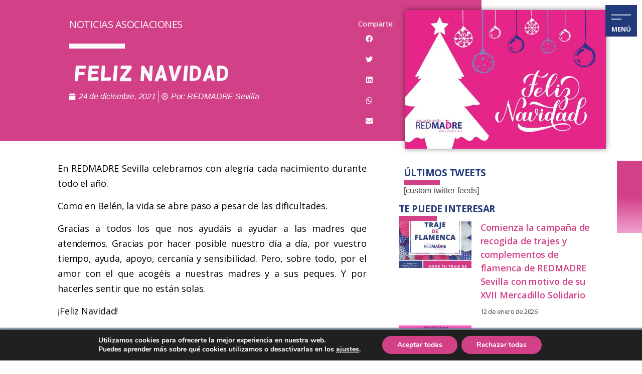

--- FILE ---
content_type: text/html; charset=UTF-8
request_url: https://www.redmadre.es/feliz-navidad-2/
body_size: 29059
content:
<!doctype html>
<html lang="es">
<head>
	<meta charset="UTF-8">
		<meta name="viewport" content="width=device-width, initial-scale=1">
	<link rel="profile" href="https://gmpg.org/xfn/11">
	<meta name='robots' content='index, follow, max-image-preview:large, max-snippet:-1, max-video-preview:-1' />

	<!-- This site is optimized with the Yoast SEO plugin v21.8 - https://yoast.com/wordpress/plugins/seo/ -->
	<title>FELIZ NAVIDAD - Fundación REDMADRE</title>
	<link rel="canonical" href="https://www.redmadre.es/feliz-navidad-2/" />
	<meta property="og:locale" content="es_ES" />
	<meta property="og:type" content="article" />
	<meta property="og:title" content="FELIZ NAVIDAD - Fundación REDMADRE" />
	<meta property="og:description" content="En REDMADRE Sevilla celebramos con alegría cada nacimiento durante todo el año. Como en Belén, la vida se abre paso a pesar de las dificultades. Gracias a todos los que nos ayudáis a ayudar a las madres que atendemos. Gracias por hacer posible nuestro día a día, por vuestro tiempo, ayuda, apoyo, cercanía y sensibilidad. [&hellip;]" />
	<meta property="og:url" content="https://www.redmadre.es/feliz-navidad-2/" />
	<meta property="og:site_name" content="Fundación REDMADRE" />
	<meta property="article:publisher" content="https://www.facebook.com/FundaREDMADRE" />
	<meta property="article:published_time" content="2021-12-24T10:00:38+00:00" />
	<meta property="article:modified_time" content="2023-03-06T07:52:59+00:00" />
	<meta property="og:image" content="https://www.redmadre.es/wp-content/uploads/2021/12/FelizNavidad_2021_RMS.jpg" />
	<meta property="og:image:width" content="1200" />
	<meta property="og:image:height" content="830" />
	<meta property="og:image:type" content="image/jpeg" />
	<meta name="author" content="REDMADRE Sevilla" />
	<meta name="twitter:card" content="summary_large_image" />
	<meta name="twitter:creator" content="@RedMadreFunda" />
	<meta name="twitter:site" content="@RedMadreFunda" />
	<meta name="twitter:label1" content="Escrito por" />
	<meta name="twitter:data1" content="REDMADRE Sevilla" />
	<meta name="twitter:label2" content="Tiempo de lectura" />
	<meta name="twitter:data2" content="1 minuto" />
	<script type="application/ld+json" class="yoast-schema-graph">{"@context":"https://schema.org","@graph":[{"@type":"Article","@id":"https://www.redmadre.es/feliz-navidad-2/#article","isPartOf":{"@id":"https://www.redmadre.es/feliz-navidad-2/"},"author":{"name":"REDMADRE Sevilla","@id":"https://www.redmadre.es/#/schema/person/39a08ee67b96a14adb7f7265952eb5d3"},"headline":"FELIZ NAVIDAD","datePublished":"2021-12-24T10:00:38+00:00","dateModified":"2023-03-06T07:52:59+00:00","mainEntityOfPage":{"@id":"https://www.redmadre.es/feliz-navidad-2/"},"wordCount":93,"publisher":{"@id":"https://www.redmadre.es/#organization"},"image":{"@id":"https://www.redmadre.es/feliz-navidad-2/#primaryimage"},"thumbnailUrl":"https://www.redmadre.es/wp-content/uploads/2021/12/FelizNavidad_2021_RMS.jpg","articleSection":["Noticias Asociaciones"],"inLanguage":"es"},{"@type":"WebPage","@id":"https://www.redmadre.es/feliz-navidad-2/","url":"https://www.redmadre.es/feliz-navidad-2/","name":"FELIZ NAVIDAD - Fundación REDMADRE","isPartOf":{"@id":"https://www.redmadre.es/#website"},"primaryImageOfPage":{"@id":"https://www.redmadre.es/feliz-navidad-2/#primaryimage"},"image":{"@id":"https://www.redmadre.es/feliz-navidad-2/#primaryimage"},"thumbnailUrl":"https://www.redmadre.es/wp-content/uploads/2021/12/FelizNavidad_2021_RMS.jpg","datePublished":"2021-12-24T10:00:38+00:00","dateModified":"2023-03-06T07:52:59+00:00","breadcrumb":{"@id":"https://www.redmadre.es/feliz-navidad-2/#breadcrumb"},"inLanguage":"es","potentialAction":[{"@type":"ReadAction","target":["https://www.redmadre.es/feliz-navidad-2/"]}]},{"@type":"ImageObject","inLanguage":"es","@id":"https://www.redmadre.es/feliz-navidad-2/#primaryimage","url":"https://www.redmadre.es/wp-content/uploads/2021/12/FelizNavidad_2021_RMS.jpg","contentUrl":"https://www.redmadre.es/wp-content/uploads/2021/12/FelizNavidad_2021_RMS.jpg","width":1200,"height":830},{"@type":"BreadcrumbList","@id":"https://www.redmadre.es/feliz-navidad-2/#breadcrumb","itemListElement":[{"@type":"ListItem","position":1,"name":"Portada","item":"https://www.redmadre.es/"},{"@type":"ListItem","position":2,"name":"FELIZ NAVIDAD"}]},{"@type":"WebSite","@id":"https://www.redmadre.es/#website","url":"https://www.redmadre.es/","name":"Fundación REDMADRE","description":"Fundación REDMADRE, ayuda ante un embarazo imprevisto","publisher":{"@id":"https://www.redmadre.es/#organization"},"potentialAction":[{"@type":"SearchAction","target":{"@type":"EntryPoint","urlTemplate":"https://www.redmadre.es/?s={search_term_string}"},"query-input":"required name=search_term_string"}],"inLanguage":"es"},{"@type":"Organization","@id":"https://www.redmadre.es/#organization","name":"Fundación REDMADRE","url":"https://www.redmadre.es/","logo":{"@type":"ImageObject","inLanguage":"es","@id":"https://www.redmadre.es/#/schema/logo/image/","url":"https://www.redmadre.es/wp-content/uploads/2021/12/logo_redmadre_350-e1673433754889.png","contentUrl":"https://www.redmadre.es/wp-content/uploads/2021/12/logo_redmadre_350-e1673433754889.png","width":300,"height":88,"caption":"Fundación REDMADRE"},"image":{"@id":"https://www.redmadre.es/#/schema/logo/image/"},"sameAs":["https://www.facebook.com/FundaREDMADRE","https://twitter.com/RedMadreFunda","https://www.instagram.com/fundacion_redmadre/","https://www.linkedin.com/company/fundacin-redmadre/"]},{"@type":"Person","@id":"https://www.redmadre.es/#/schema/person/39a08ee67b96a14adb7f7265952eb5d3","name":"REDMADRE Sevilla","image":{"@type":"ImageObject","inLanguage":"es","@id":"https://www.redmadre.es/#/schema/person/image/","url":"https://secure.gravatar.com/avatar/c429eb9b287abd331d098f79cfecba5a50a411a2aead58cfcb270176ae5b8355?s=96&d=mm&r=g","contentUrl":"https://secure.gravatar.com/avatar/c429eb9b287abd331d098f79cfecba5a50a411a2aead58cfcb270176ae5b8355?s=96&d=mm&r=g","caption":"REDMADRE Sevilla"},"sameAs":["http:///sevilla"],"url":"https://www.redmadre.es/rm_sevilla/"}]}</script>
	<!-- / Yoast SEO plugin. -->


<link rel="alternate" type="application/rss+xml" title="Fundación REDMADRE &raquo; Feed" href="https://www.redmadre.es/feed/" />
<link rel="alternate" type="application/rss+xml" title="Fundación REDMADRE &raquo; Feed de los comentarios" href="https://www.redmadre.es/comments/feed/" />
<link rel="alternate" type="application/rss+xml" title="Fundación REDMADRE &raquo; Comentario FELIZ NAVIDAD del feed" href="https://www.redmadre.es/feliz-navidad-2/feed/" />
<link rel="alternate" title="oEmbed (JSON)" type="application/json+oembed" href="https://www.redmadre.es/wp-json/oembed/1.0/embed?url=https%3A%2F%2Fwww.redmadre.es%2Ffeliz-navidad-2%2F" />
<link rel="alternate" title="oEmbed (XML)" type="text/xml+oembed" href="https://www.redmadre.es/wp-json/oembed/1.0/embed?url=https%3A%2F%2Fwww.redmadre.es%2Ffeliz-navidad-2%2F&#038;format=xml" />
<style id='wp-img-auto-sizes-contain-inline-css' type='text/css'>
img:is([sizes=auto i],[sizes^="auto," i]){contain-intrinsic-size:3000px 1500px}
/*# sourceURL=wp-img-auto-sizes-contain-inline-css */
</style>
<link rel='stylesheet' id='acy_front_messages_css-css' href='https://www.redmadre.es/wp-content/plugins/acymailing/media/css/front/messages.min.css?v=1704871807&#038;ver=6.9' type='text/css' media='all' />
<link rel='stylesheet' id='sbi_styles-css' href='https://www.redmadre.es/wp-content/plugins/instagram-feed/css/sbi-styles.min.css?ver=6.6.1' type='text/css' media='all' />
<style id='wp-emoji-styles-inline-css' type='text/css'>

	img.wp-smiley, img.emoji {
		display: inline !important;
		border: none !important;
		box-shadow: none !important;
		height: 1em !important;
		width: 1em !important;
		margin: 0 0.07em !important;
		vertical-align: -0.1em !important;
		background: none !important;
		padding: 0 !important;
	}
/*# sourceURL=wp-emoji-styles-inline-css */
</style>
<link rel='stylesheet' id='wp-block-library-css' href='https://www.redmadre.es/wp-includes/css/dist/block-library/style.min.css?ver=6.9' type='text/css' media='all' />
<style id='global-styles-inline-css' type='text/css'>
:root{--wp--preset--aspect-ratio--square: 1;--wp--preset--aspect-ratio--4-3: 4/3;--wp--preset--aspect-ratio--3-4: 3/4;--wp--preset--aspect-ratio--3-2: 3/2;--wp--preset--aspect-ratio--2-3: 2/3;--wp--preset--aspect-ratio--16-9: 16/9;--wp--preset--aspect-ratio--9-16: 9/16;--wp--preset--color--black: #000000;--wp--preset--color--cyan-bluish-gray: #abb8c3;--wp--preset--color--white: #ffffff;--wp--preset--color--pale-pink: #f78da7;--wp--preset--color--vivid-red: #cf2e2e;--wp--preset--color--luminous-vivid-orange: #ff6900;--wp--preset--color--luminous-vivid-amber: #fcb900;--wp--preset--color--light-green-cyan: #7bdcb5;--wp--preset--color--vivid-green-cyan: #00d084;--wp--preset--color--pale-cyan-blue: #8ed1fc;--wp--preset--color--vivid-cyan-blue: #0693e3;--wp--preset--color--vivid-purple: #9b51e0;--wp--preset--gradient--vivid-cyan-blue-to-vivid-purple: linear-gradient(135deg,rgb(6,147,227) 0%,rgb(155,81,224) 100%);--wp--preset--gradient--light-green-cyan-to-vivid-green-cyan: linear-gradient(135deg,rgb(122,220,180) 0%,rgb(0,208,130) 100%);--wp--preset--gradient--luminous-vivid-amber-to-luminous-vivid-orange: linear-gradient(135deg,rgb(252,185,0) 0%,rgb(255,105,0) 100%);--wp--preset--gradient--luminous-vivid-orange-to-vivid-red: linear-gradient(135deg,rgb(255,105,0) 0%,rgb(207,46,46) 100%);--wp--preset--gradient--very-light-gray-to-cyan-bluish-gray: linear-gradient(135deg,rgb(238,238,238) 0%,rgb(169,184,195) 100%);--wp--preset--gradient--cool-to-warm-spectrum: linear-gradient(135deg,rgb(74,234,220) 0%,rgb(151,120,209) 20%,rgb(207,42,186) 40%,rgb(238,44,130) 60%,rgb(251,105,98) 80%,rgb(254,248,76) 100%);--wp--preset--gradient--blush-light-purple: linear-gradient(135deg,rgb(255,206,236) 0%,rgb(152,150,240) 100%);--wp--preset--gradient--blush-bordeaux: linear-gradient(135deg,rgb(254,205,165) 0%,rgb(254,45,45) 50%,rgb(107,0,62) 100%);--wp--preset--gradient--luminous-dusk: linear-gradient(135deg,rgb(255,203,112) 0%,rgb(199,81,192) 50%,rgb(65,88,208) 100%);--wp--preset--gradient--pale-ocean: linear-gradient(135deg,rgb(255,245,203) 0%,rgb(182,227,212) 50%,rgb(51,167,181) 100%);--wp--preset--gradient--electric-grass: linear-gradient(135deg,rgb(202,248,128) 0%,rgb(113,206,126) 100%);--wp--preset--gradient--midnight: linear-gradient(135deg,rgb(2,3,129) 0%,rgb(40,116,252) 100%);--wp--preset--font-size--small: 13px;--wp--preset--font-size--medium: 20px;--wp--preset--font-size--large: 36px;--wp--preset--font-size--x-large: 42px;--wp--preset--spacing--20: 0.44rem;--wp--preset--spacing--30: 0.67rem;--wp--preset--spacing--40: 1rem;--wp--preset--spacing--50: 1.5rem;--wp--preset--spacing--60: 2.25rem;--wp--preset--spacing--70: 3.38rem;--wp--preset--spacing--80: 5.06rem;--wp--preset--shadow--natural: 6px 6px 9px rgba(0, 0, 0, 0.2);--wp--preset--shadow--deep: 12px 12px 50px rgba(0, 0, 0, 0.4);--wp--preset--shadow--sharp: 6px 6px 0px rgba(0, 0, 0, 0.2);--wp--preset--shadow--outlined: 6px 6px 0px -3px rgb(255, 255, 255), 6px 6px rgb(0, 0, 0);--wp--preset--shadow--crisp: 6px 6px 0px rgb(0, 0, 0);}:where(.is-layout-flex){gap: 0.5em;}:where(.is-layout-grid){gap: 0.5em;}body .is-layout-flex{display: flex;}.is-layout-flex{flex-wrap: wrap;align-items: center;}.is-layout-flex > :is(*, div){margin: 0;}body .is-layout-grid{display: grid;}.is-layout-grid > :is(*, div){margin: 0;}:where(.wp-block-columns.is-layout-flex){gap: 2em;}:where(.wp-block-columns.is-layout-grid){gap: 2em;}:where(.wp-block-post-template.is-layout-flex){gap: 1.25em;}:where(.wp-block-post-template.is-layout-grid){gap: 1.25em;}.has-black-color{color: var(--wp--preset--color--black) !important;}.has-cyan-bluish-gray-color{color: var(--wp--preset--color--cyan-bluish-gray) !important;}.has-white-color{color: var(--wp--preset--color--white) !important;}.has-pale-pink-color{color: var(--wp--preset--color--pale-pink) !important;}.has-vivid-red-color{color: var(--wp--preset--color--vivid-red) !important;}.has-luminous-vivid-orange-color{color: var(--wp--preset--color--luminous-vivid-orange) !important;}.has-luminous-vivid-amber-color{color: var(--wp--preset--color--luminous-vivid-amber) !important;}.has-light-green-cyan-color{color: var(--wp--preset--color--light-green-cyan) !important;}.has-vivid-green-cyan-color{color: var(--wp--preset--color--vivid-green-cyan) !important;}.has-pale-cyan-blue-color{color: var(--wp--preset--color--pale-cyan-blue) !important;}.has-vivid-cyan-blue-color{color: var(--wp--preset--color--vivid-cyan-blue) !important;}.has-vivid-purple-color{color: var(--wp--preset--color--vivid-purple) !important;}.has-black-background-color{background-color: var(--wp--preset--color--black) !important;}.has-cyan-bluish-gray-background-color{background-color: var(--wp--preset--color--cyan-bluish-gray) !important;}.has-white-background-color{background-color: var(--wp--preset--color--white) !important;}.has-pale-pink-background-color{background-color: var(--wp--preset--color--pale-pink) !important;}.has-vivid-red-background-color{background-color: var(--wp--preset--color--vivid-red) !important;}.has-luminous-vivid-orange-background-color{background-color: var(--wp--preset--color--luminous-vivid-orange) !important;}.has-luminous-vivid-amber-background-color{background-color: var(--wp--preset--color--luminous-vivid-amber) !important;}.has-light-green-cyan-background-color{background-color: var(--wp--preset--color--light-green-cyan) !important;}.has-vivid-green-cyan-background-color{background-color: var(--wp--preset--color--vivid-green-cyan) !important;}.has-pale-cyan-blue-background-color{background-color: var(--wp--preset--color--pale-cyan-blue) !important;}.has-vivid-cyan-blue-background-color{background-color: var(--wp--preset--color--vivid-cyan-blue) !important;}.has-vivid-purple-background-color{background-color: var(--wp--preset--color--vivid-purple) !important;}.has-black-border-color{border-color: var(--wp--preset--color--black) !important;}.has-cyan-bluish-gray-border-color{border-color: var(--wp--preset--color--cyan-bluish-gray) !important;}.has-white-border-color{border-color: var(--wp--preset--color--white) !important;}.has-pale-pink-border-color{border-color: var(--wp--preset--color--pale-pink) !important;}.has-vivid-red-border-color{border-color: var(--wp--preset--color--vivid-red) !important;}.has-luminous-vivid-orange-border-color{border-color: var(--wp--preset--color--luminous-vivid-orange) !important;}.has-luminous-vivid-amber-border-color{border-color: var(--wp--preset--color--luminous-vivid-amber) !important;}.has-light-green-cyan-border-color{border-color: var(--wp--preset--color--light-green-cyan) !important;}.has-vivid-green-cyan-border-color{border-color: var(--wp--preset--color--vivid-green-cyan) !important;}.has-pale-cyan-blue-border-color{border-color: var(--wp--preset--color--pale-cyan-blue) !important;}.has-vivid-cyan-blue-border-color{border-color: var(--wp--preset--color--vivid-cyan-blue) !important;}.has-vivid-purple-border-color{border-color: var(--wp--preset--color--vivid-purple) !important;}.has-vivid-cyan-blue-to-vivid-purple-gradient-background{background: var(--wp--preset--gradient--vivid-cyan-blue-to-vivid-purple) !important;}.has-light-green-cyan-to-vivid-green-cyan-gradient-background{background: var(--wp--preset--gradient--light-green-cyan-to-vivid-green-cyan) !important;}.has-luminous-vivid-amber-to-luminous-vivid-orange-gradient-background{background: var(--wp--preset--gradient--luminous-vivid-amber-to-luminous-vivid-orange) !important;}.has-luminous-vivid-orange-to-vivid-red-gradient-background{background: var(--wp--preset--gradient--luminous-vivid-orange-to-vivid-red) !important;}.has-very-light-gray-to-cyan-bluish-gray-gradient-background{background: var(--wp--preset--gradient--very-light-gray-to-cyan-bluish-gray) !important;}.has-cool-to-warm-spectrum-gradient-background{background: var(--wp--preset--gradient--cool-to-warm-spectrum) !important;}.has-blush-light-purple-gradient-background{background: var(--wp--preset--gradient--blush-light-purple) !important;}.has-blush-bordeaux-gradient-background{background: var(--wp--preset--gradient--blush-bordeaux) !important;}.has-luminous-dusk-gradient-background{background: var(--wp--preset--gradient--luminous-dusk) !important;}.has-pale-ocean-gradient-background{background: var(--wp--preset--gradient--pale-ocean) !important;}.has-electric-grass-gradient-background{background: var(--wp--preset--gradient--electric-grass) !important;}.has-midnight-gradient-background{background: var(--wp--preset--gradient--midnight) !important;}.has-small-font-size{font-size: var(--wp--preset--font-size--small) !important;}.has-medium-font-size{font-size: var(--wp--preset--font-size--medium) !important;}.has-large-font-size{font-size: var(--wp--preset--font-size--large) !important;}.has-x-large-font-size{font-size: var(--wp--preset--font-size--x-large) !important;}
/*# sourceURL=global-styles-inline-css */
</style>

<style id='classic-theme-styles-inline-css' type='text/css'>
/*! This file is auto-generated */
.wp-block-button__link{color:#fff;background-color:#32373c;border-radius:9999px;box-shadow:none;text-decoration:none;padding:calc(.667em + 2px) calc(1.333em + 2px);font-size:1.125em}.wp-block-file__button{background:#32373c;color:#fff;text-decoration:none}
/*# sourceURL=/wp-includes/css/classic-themes.min.css */
</style>
<link rel='stylesheet' id='hello-elementor-css' href='https://www.redmadre.es/wp-content/themes/hello-elementor/style.min.css?ver=2.4.2' type='text/css' media='all' />
<link rel='stylesheet' id='hello-elementor-theme-style-css' href='https://www.redmadre.es/wp-content/themes/hello-elementor/theme.min.css?ver=2.4.2' type='text/css' media='all' />
<link rel='stylesheet' id='elementor-icons-css' href='https://www.redmadre.es/wp-content/plugins/elementor/assets/lib/eicons/css/elementor-icons.min.css?ver=5.25.0' type='text/css' media='all' />
<link rel='stylesheet' id='elementor-frontend-css' href='https://www.redmadre.es/wp-content/uploads/elementor/css/custom-frontend.min.css?ver=1766738604' type='text/css' media='all' />
<link rel='stylesheet' id='swiper-css' href='https://www.redmadre.es/wp-content/plugins/elementor/assets/lib/swiper/v8/css/swiper.min.css?ver=8.4.5' type='text/css' media='all' />
<link rel='stylesheet' id='elementor-post-9-css' href='https://www.redmadre.es/wp-content/uploads/elementor/css/post-9.css?ver=1766738604' type='text/css' media='all' />
<link rel='stylesheet' id='elementor-pro-css' href='https://www.redmadre.es/wp-content/uploads/elementor/css/custom-pro-frontend.min.css?ver=1766738604' type='text/css' media='all' />
<link rel='stylesheet' id='sbistyles-css' href='https://www.redmadre.es/wp-content/plugins/instagram-feed/css/sbi-styles.min.css?ver=6.6.1' type='text/css' media='all' />
<link rel='stylesheet' id='font-awesome-5-all-css' href='https://www.redmadre.es/wp-content/plugins/elementor/assets/lib/font-awesome/css/all.min.css?ver=3.18.3' type='text/css' media='all' />
<link rel='stylesheet' id='font-awesome-4-shim-css' href='https://www.redmadre.es/wp-content/plugins/elementor/assets/lib/font-awesome/css/v4-shims.min.css?ver=3.18.3' type='text/css' media='all' />
<link rel='stylesheet' id='elementor-post-51573-css' href='https://www.redmadre.es/wp-content/uploads/elementor/css/post-51573.css?ver=1766738657' type='text/css' media='all' />
<link rel='stylesheet' id='elementor-post-44512-css' href='https://www.redmadre.es/wp-content/uploads/elementor/css/post-44512.css?ver=1766738658' type='text/css' media='all' />
<link rel='stylesheet' id='elementor-post-62629-css' href='https://www.redmadre.es/wp-content/uploads/elementor/css/post-62629.css?ver=1766738658' type='text/css' media='all' />
<style id='akismet-widget-style-inline-css' type='text/css'>

			.a-stats {
				--akismet-color-mid-green: #357b49;
				--akismet-color-white: #fff;
				--akismet-color-light-grey: #f6f7f7;

				max-width: 350px;
				width: auto;
			}

			.a-stats * {
				all: unset;
				box-sizing: border-box;
			}

			.a-stats strong {
				font-weight: 600;
			}

			.a-stats a.a-stats__link,
			.a-stats a.a-stats__link:visited,
			.a-stats a.a-stats__link:active {
				background: var(--akismet-color-mid-green);
				border: none;
				box-shadow: none;
				border-radius: 8px;
				color: var(--akismet-color-white);
				cursor: pointer;
				display: block;
				font-family: -apple-system, BlinkMacSystemFont, 'Segoe UI', 'Roboto', 'Oxygen-Sans', 'Ubuntu', 'Cantarell', 'Helvetica Neue', sans-serif;
				font-weight: 500;
				padding: 12px;
				text-align: center;
				text-decoration: none;
				transition: all 0.2s ease;
			}

			/* Extra specificity to deal with TwentyTwentyOne focus style */
			.widget .a-stats a.a-stats__link:focus {
				background: var(--akismet-color-mid-green);
				color: var(--akismet-color-white);
				text-decoration: none;
			}

			.a-stats a.a-stats__link:hover {
				filter: brightness(110%);
				box-shadow: 0 4px 12px rgba(0, 0, 0, 0.06), 0 0 2px rgba(0, 0, 0, 0.16);
			}

			.a-stats .count {
				color: var(--akismet-color-white);
				display: block;
				font-size: 1.5em;
				line-height: 1.4;
				padding: 0 13px;
				white-space: nowrap;
			}
		
/*# sourceURL=akismet-widget-style-inline-css */
</style>
<link rel='stylesheet' id='moove_gdpr_frontend-css' href='https://www.redmadre.es/wp-content/plugins/gdpr-cookie-compliance/dist/styles/gdpr-main.css?ver=4.10.6' type='text/css' media='all' />
<style id='moove_gdpr_frontend-inline-css' type='text/css'>
#moove_gdpr_cookie_modal,#moove_gdpr_cookie_info_bar,.gdpr_cookie_settings_shortcode_content{font-family:Nunito,sans-serif}#moove_gdpr_save_popup_settings_button{background-color:#373737;color:#fff}#moove_gdpr_save_popup_settings_button:hover{background-color:#000}#moove_gdpr_cookie_info_bar .moove-gdpr-info-bar-container .moove-gdpr-info-bar-content a.mgbutton,#moove_gdpr_cookie_info_bar .moove-gdpr-info-bar-container .moove-gdpr-info-bar-content button.mgbutton{background-color:#d24087}#moove_gdpr_cookie_modal .moove-gdpr-modal-content .moove-gdpr-modal-footer-content .moove-gdpr-button-holder a.mgbutton,#moove_gdpr_cookie_modal .moove-gdpr-modal-content .moove-gdpr-modal-footer-content .moove-gdpr-button-holder button.mgbutton,.gdpr_cookie_settings_shortcode_content .gdpr-shr-button.button-green{background-color:#d24087;border-color:#d24087}#moove_gdpr_cookie_modal .moove-gdpr-modal-content .moove-gdpr-modal-footer-content .moove-gdpr-button-holder a.mgbutton:hover,#moove_gdpr_cookie_modal .moove-gdpr-modal-content .moove-gdpr-modal-footer-content .moove-gdpr-button-holder button.mgbutton:hover,.gdpr_cookie_settings_shortcode_content .gdpr-shr-button.button-green:hover{background-color:#fff;color:#d24087}#moove_gdpr_cookie_modal .moove-gdpr-modal-content .moove-gdpr-modal-close i,#moove_gdpr_cookie_modal .moove-gdpr-modal-content .moove-gdpr-modal-close span.gdpr-icon{background-color:#d24087;border:1px solid #d24087}#moove_gdpr_cookie_info_bar span.change-settings-button.focus-g,#moove_gdpr_cookie_info_bar span.change-settings-button:focus{-webkit-box-shadow:0 0 1px 3px #d24087;-moz-box-shadow:0 0 1px 3px #d24087;box-shadow:0 0 1px 3px #d24087}#moove_gdpr_cookie_modal .moove-gdpr-modal-content .moove-gdpr-modal-close i:hover,#moove_gdpr_cookie_modal .moove-gdpr-modal-content .moove-gdpr-modal-close span.gdpr-icon:hover,#moove_gdpr_cookie_info_bar span[data-href]>u.change-settings-button{color:#d24087}#moove_gdpr_cookie_modal .moove-gdpr-modal-content .moove-gdpr-modal-left-content #moove-gdpr-menu li.menu-item-selected a span.gdpr-icon,#moove_gdpr_cookie_modal .moove-gdpr-modal-content .moove-gdpr-modal-left-content #moove-gdpr-menu li.menu-item-selected button span.gdpr-icon{color:inherit}#moove_gdpr_cookie_modal .moove-gdpr-modal-content .moove-gdpr-modal-left-content #moove-gdpr-menu li a span.gdpr-icon,#moove_gdpr_cookie_modal .moove-gdpr-modal-content .moove-gdpr-modal-left-content #moove-gdpr-menu li button span.gdpr-icon{color:inherit}#moove_gdpr_cookie_modal .gdpr-acc-link{line-height:0;font-size:0;color:transparent;position:absolute}#moove_gdpr_cookie_modal .moove-gdpr-modal-content .moove-gdpr-modal-close:hover i,#moove_gdpr_cookie_modal .moove-gdpr-modal-content .moove-gdpr-modal-left-content #moove-gdpr-menu li a,#moove_gdpr_cookie_modal .moove-gdpr-modal-content .moove-gdpr-modal-left-content #moove-gdpr-menu li button,#moove_gdpr_cookie_modal .moove-gdpr-modal-content .moove-gdpr-modal-left-content #moove-gdpr-menu li button i,#moove_gdpr_cookie_modal .moove-gdpr-modal-content .moove-gdpr-modal-left-content #moove-gdpr-menu li a i,#moove_gdpr_cookie_modal .moove-gdpr-modal-content .moove-gdpr-tab-main .moove-gdpr-tab-main-content a:hover,#moove_gdpr_cookie_info_bar.moove-gdpr-dark-scheme .moove-gdpr-info-bar-container .moove-gdpr-info-bar-content a.mgbutton:hover,#moove_gdpr_cookie_info_bar.moove-gdpr-dark-scheme .moove-gdpr-info-bar-container .moove-gdpr-info-bar-content button.mgbutton:hover,#moove_gdpr_cookie_info_bar.moove-gdpr-dark-scheme .moove-gdpr-info-bar-container .moove-gdpr-info-bar-content a:hover,#moove_gdpr_cookie_info_bar.moove-gdpr-dark-scheme .moove-gdpr-info-bar-container .moove-gdpr-info-bar-content button:hover,#moove_gdpr_cookie_info_bar.moove-gdpr-dark-scheme .moove-gdpr-info-bar-container .moove-gdpr-info-bar-content span.change-settings-button:hover,#moove_gdpr_cookie_info_bar.moove-gdpr-dark-scheme .moove-gdpr-info-bar-container .moove-gdpr-info-bar-content u.change-settings-button:hover,#moove_gdpr_cookie_info_bar span[data-href]>u.change-settings-button,#moove_gdpr_cookie_info_bar.moove-gdpr-dark-scheme .moove-gdpr-info-bar-container .moove-gdpr-info-bar-content a.mgbutton.focus-g,#moove_gdpr_cookie_info_bar.moove-gdpr-dark-scheme .moove-gdpr-info-bar-container .moove-gdpr-info-bar-content button.mgbutton.focus-g,#moove_gdpr_cookie_info_bar.moove-gdpr-dark-scheme .moove-gdpr-info-bar-container .moove-gdpr-info-bar-content a.focus-g,#moove_gdpr_cookie_info_bar.moove-gdpr-dark-scheme .moove-gdpr-info-bar-container .moove-gdpr-info-bar-content button.focus-g,#moove_gdpr_cookie_info_bar.moove-gdpr-dark-scheme .moove-gdpr-info-bar-container .moove-gdpr-info-bar-content a.mgbutton:focus,#moove_gdpr_cookie_info_bar.moove-gdpr-dark-scheme .moove-gdpr-info-bar-container .moove-gdpr-info-bar-content button.mgbutton:focus,#moove_gdpr_cookie_info_bar.moove-gdpr-dark-scheme .moove-gdpr-info-bar-container .moove-gdpr-info-bar-content a:focus,#moove_gdpr_cookie_info_bar.moove-gdpr-dark-scheme .moove-gdpr-info-bar-container .moove-gdpr-info-bar-content button:focus,#moove_gdpr_cookie_info_bar.moove-gdpr-dark-scheme .moove-gdpr-info-bar-container .moove-gdpr-info-bar-content span.change-settings-button.focus-g,span.change-settings-button:focus,#moove_gdpr_cookie_info_bar.moove-gdpr-dark-scheme .moove-gdpr-info-bar-container .moove-gdpr-info-bar-content u.change-settings-button.focus-g,#moove_gdpr_cookie_info_bar.moove-gdpr-dark-scheme .moove-gdpr-info-bar-container .moove-gdpr-info-bar-content u.change-settings-button:focus{color:#d24087}#moove_gdpr_cookie_modal.gdpr_lightbox-hide{display:none}
/*# sourceURL=moove_gdpr_frontend-inline-css */
</style>
<link rel='stylesheet' id='ecs-styles-css' href='https://www.redmadre.es/wp-content/plugins/ele-custom-skin/assets/css/ecs-style.css?ver=3.1.7' type='text/css' media='all' />
<link rel='stylesheet' id='elementor-post-22565-css' href='https://www.redmadre.es/wp-content/uploads/elementor/css/post-22565.css?ver=1639508768' type='text/css' media='all' />
<link rel='stylesheet' id='elementor-post-26022-css' href='https://www.redmadre.es/wp-content/uploads/elementor/css/post-26022.css?ver=1639160953' type='text/css' media='all' />
<link rel='stylesheet' id='elementor-post-28049-css' href='https://www.redmadre.es/wp-content/uploads/elementor/css/post-28049.css?ver=1635265966' type='text/css' media='all' />
<link rel='stylesheet' id='elementor-post-41815-css' href='https://www.redmadre.es/wp-content/uploads/elementor/css/post-41815.css?ver=1644829565' type='text/css' media='all' />
<link rel='stylesheet' id='elementor-post-41860-css' href='https://www.redmadre.es/wp-content/uploads/elementor/css/post-41860.css?ver=1625220787' type='text/css' media='all' />
<link rel='stylesheet' id='elementor-post-44436-css' href='https://www.redmadre.es/wp-content/uploads/elementor/css/post-44436.css?ver=1746474540' type='text/css' media='all' />
<link rel='stylesheet' id='elementor-post-49932-css' href='https://www.redmadre.es/wp-content/uploads/elementor/css/post-49932.css?ver=1760039235' type='text/css' media='all' />
<link rel='stylesheet' id='elementor-post-55733-css' href='https://www.redmadre.es/wp-content/uploads/elementor/css/post-55733.css?ver=1639135423' type='text/css' media='all' />
<link rel='stylesheet' id='elementor-post-56774-css' href='https://www.redmadre.es/wp-content/uploads/elementor/css/post-56774.css?ver=1639261645' type='text/css' media='all' />
<link rel='stylesheet' id='elementor-post-60394-css' href='https://www.redmadre.es/wp-content/uploads/elementor/css/post-60394.css?ver=1645448300' type='text/css' media='all' />
<link rel='stylesheet' id='google-fonts-1-css' href='https://fonts.googleapis.com/css?family=Open+Sans%3A100%2C100italic%2C200%2C200italic%2C300%2C300italic%2C400%2C400italic%2C500%2C500italic%2C600%2C600italic%2C700%2C700italic%2C800%2C800italic%2C900%2C900italic%7CPlayfair+Display%3A100%2C100italic%2C200%2C200italic%2C300%2C300italic%2C400%2C400italic%2C500%2C500italic%2C600%2C600italic%2C700%2C700italic%2C800%2C800italic%2C900%2C900italic%7CLeckerli+One%3A100%2C100italic%2C200%2C200italic%2C300%2C300italic%2C400%2C400italic%2C500%2C500italic%2C600%2C600italic%2C700%2C700italic%2C800%2C800italic%2C900%2C900italic&#038;display=auto&#038;ver=6.9' type='text/css' media='all' />
<link rel='stylesheet' id='elementor-icons-shared-0-css' href='https://www.redmadre.es/wp-content/plugins/elementor/assets/lib/font-awesome/css/fontawesome.min.css?ver=5.15.3' type='text/css' media='all' />
<link rel='stylesheet' id='elementor-icons-fa-brands-css' href='https://www.redmadre.es/wp-content/plugins/elementor/assets/lib/font-awesome/css/brands.min.css?ver=5.15.3' type='text/css' media='all' />
<link rel='stylesheet' id='elementor-icons-fa-regular-css' href='https://www.redmadre.es/wp-content/plugins/elementor/assets/lib/font-awesome/css/regular.min.css?ver=5.15.3' type='text/css' media='all' />
<link rel='stylesheet' id='elementor-icons-fa-solid-css' href='https://www.redmadre.es/wp-content/plugins/elementor/assets/lib/font-awesome/css/solid.min.css?ver=5.15.3' type='text/css' media='all' />
<link rel="preconnect" href="https://fonts.gstatic.com/" crossorigin><script type="text/javascript" id="acy_front_messages_js-js-before">
/* <![CDATA[ */
var ACYM_AJAX_START = "https://www.redmadre.es/wp-admin/admin-ajax.php";
            var ACYM_AJAX_PARAMS = "?action=acymailing_router&noheader=1&nocache=1768920277";
            var ACYM_AJAX = ACYM_AJAX_START + ACYM_AJAX_PARAMS;
//# sourceURL=acy_front_messages_js-js-before
/* ]]> */
</script>
<script type="text/javascript" src="https://www.redmadre.es/wp-content/plugins/acymailing/media/js/front/messages.min.js?v=1704871807&amp;ver=6.9" id="acy_front_messages_js-js"></script>
<script type="text/javascript" src="https://www.redmadre.es/wp-includes/js/jquery/jquery.min.js?ver=3.7.1" id="jquery-core-js"></script>
<script type="text/javascript" src="https://www.redmadre.es/wp-includes/js/jquery/jquery-migrate.min.js?ver=3.4.1" id="jquery-migrate-js"></script>
<script type="text/javascript" src="https://www.redmadre.es/wp-content/plugins/elementor-pro/assets/js/page-transitions.min.js?ver=3.12.1" id="page-transitions-js"></script>
<script type="text/javascript" src="https://www.redmadre.es/wp-content/plugins/elementor/assets/lib/font-awesome/js/v4-shims.min.js?ver=3.18.3" id="font-awesome-4-shim-js"></script>
<script type="text/javascript" id="ecs_ajax_load-js-extra">
/* <![CDATA[ */
var ecs_ajax_params = {"ajaxurl":"https://www.redmadre.es/wp-admin/admin-ajax.php","posts":"{\"page\":0,\"name\":\"feliz-navidad-2\",\"error\":\"\",\"m\":\"\",\"p\":0,\"post_parent\":\"\",\"subpost\":\"\",\"subpost_id\":\"\",\"attachment\":\"\",\"attachment_id\":0,\"pagename\":\"\",\"page_id\":0,\"second\":\"\",\"minute\":\"\",\"hour\":\"\",\"day\":0,\"monthnum\":0,\"year\":0,\"w\":0,\"category_name\":\"\",\"tag\":\"\",\"cat\":\"\",\"tag_id\":\"\",\"author\":\"\",\"author_name\":\"\",\"feed\":\"\",\"tb\":\"\",\"paged\":0,\"meta_key\":\"\",\"meta_value\":\"\",\"preview\":\"\",\"s\":\"\",\"sentence\":\"\",\"title\":\"\",\"fields\":\"all\",\"menu_order\":\"\",\"embed\":\"\",\"category__in\":[],\"category__not_in\":[],\"category__and\":[],\"post__in\":[],\"post__not_in\":[],\"post_name__in\":[],\"tag__in\":[],\"tag__not_in\":[],\"tag__and\":[],\"tag_slug__in\":[],\"tag_slug__and\":[],\"post_parent__in\":[],\"post_parent__not_in\":[],\"author__in\":[],\"author__not_in\":[],\"search_columns\":[],\"post_type\":[\"post\",\"page\",\"e-landing-page\"],\"ignore_sticky_posts\":false,\"suppress_filters\":false,\"cache_results\":true,\"update_post_term_cache\":true,\"update_menu_item_cache\":false,\"lazy_load_term_meta\":true,\"update_post_meta_cache\":true,\"posts_per_page\":10,\"nopaging\":false,\"comments_per_page\":\"50\",\"no_found_rows\":false,\"order\":\"DESC\"}"};
//# sourceURL=ecs_ajax_load-js-extra
/* ]]> */
</script>
<script type="text/javascript" src="https://www.redmadre.es/wp-content/plugins/ele-custom-skin/assets/js/ecs_ajax_pagination.js?ver=3.1.7" id="ecs_ajax_load-js"></script>
<script type="text/javascript" src="https://www.redmadre.es/wp-content/plugins/ele-custom-skin/assets/js/ecs.js?ver=3.1.7" id="ecs-script-js"></script>
<link rel="https://api.w.org/" href="https://www.redmadre.es/wp-json/" /><link rel="alternate" title="JSON" type="application/json" href="https://www.redmadre.es/wp-json/wp/v2/posts/59095" /><link rel="EditURI" type="application/rsd+xml" title="RSD" href="https://www.redmadre.es/xmlrpc.php?rsd" />
<meta name="generator" content="WordPress 6.9" />
<link rel='shortlink' href='https://www.redmadre.es/?p=59095' />
<meta name="generator" content="Elementor 3.18.3; features: e_dom_optimization, e_optimized_assets_loading, additional_custom_breakpoints, block_editor_assets_optimize, e_image_loading_optimization; settings: css_print_method-external, google_font-enabled, font_display-auto">
<script type="text/javascript">

if (!('IntersectionObserver' in window)) {
    var script = document.createElement('script');
    script.src = '/wp-content/plugins/antares/intersection-observer.js';
    document.getElementsByTagName('head')[0].appendChild(script);
}

</script>

<link rel="icon" href="https://www.redmadre.es/wp-content/uploads/2021/04/D_redmadre_2.svg" sizes="32x32" />
<link rel="icon" href="https://www.redmadre.es/wp-content/uploads/2021/04/D_redmadre_2.svg" sizes="192x192" />
<link rel="apple-touch-icon" href="https://www.redmadre.es/wp-content/uploads/2021/04/D_redmadre_2.svg" />
<meta name="msapplication-TileImage" content="https://www.redmadre.es/wp-content/uploads/2021/04/D_redmadre_2.svg" />
<link rel='stylesheet' id='elementor-post-50225-css' href='https://www.redmadre.es/wp-content/uploads/elementor/css/post-50225.css?ver=1766738607' type='text/css' media='all' />
<link rel='stylesheet' id='elementor-post-58961-css' href='https://www.redmadre.es/wp-content/uploads/elementor/css/post-58961.css?ver=1766738605' type='text/css' media='all' />
<link rel='stylesheet' id='style_acymailing_module-css' href='https://www.redmadre.es/wp-content/plugins/acymailing/media/css/module.min.css?v=910&#038;ver=6.9' type='text/css' media='all' />
<link rel='stylesheet' id='elementor-post-782-css' href='https://www.redmadre.es/wp-content/uploads/elementor/css/post-782.css?ver=1766738605' type='text/css' media='all' />
<link rel='stylesheet' id='elementor-post-69865-css' href='https://www.redmadre.es/wp-content/uploads/elementor/css/post-69865.css?ver=1766738658' type='text/css' media='all' />
<link rel='stylesheet' id='elementor-post-69901-css' href='https://www.redmadre.es/wp-content/uploads/elementor/css/post-69901.css?ver=1766738611' type='text/css' media='all' />
<link rel='stylesheet' id='e-animations-css' href='https://www.redmadre.es/wp-content/plugins/elementor/assets/lib/animations/animations.min.css?ver=3.18.3' type='text/css' media='all' />
<link rel='stylesheet' id='elementor-icons-linear-css' href='https://www.redmadre.es/wp-content/uploads/elementor/custom-icons/linear/style.css?ver=1.0.0' type='text/css' media='all' />
<link rel='stylesheet' id='elementor-icons-redmadre-css' href='https://www.redmadre.es/wp-content/uploads/elementor/custom-icons/redmadre/css/redmadre.css?ver=1.0.0' type='text/css' media='all' />
<link rel='stylesheet' id='elementor-icons-mapa-css' href='https://www.redmadre.es/wp-content/uploads/elementor/custom-icons/mapa/css/mapa.css?ver=1.0.0' type='text/css' media='all' />
</head>
<body class="wp-singular post-template-default single single-post postid-59095 single-format-standard wp-custom-logo wp-theme-hello-elementor elementor-default elementor-kit-9 elementor-page-68708 elementor-page-62629">

		<e-page-transition preloader-type="animation" preloader-animation-type="opposing-nested-rings" class="e-page-transition--entering" exclude="^https\:\/\/www\.redmadre\.es\/wp\-admin\/">
					</e-page-transition>
				<header data-elementor-type="header" data-elementor-id="51573" class="elementor elementor-51573 elementor-location-header">
								<section class="elementor-section elementor-top-section elementor-element elementor-element-4cadb48 elementor-section-height-min-height elementor-section-content-middle elementor-section-items-stretch elementor-section-full_width elementor-section-height-default" data-id="4cadb48" data-element_type="section">
						<div class="elementor-container elementor-column-gap-no">
					<div class="elementor-column elementor-col-100 elementor-top-column elementor-element elementor-element-1e51707d" data-id="1e51707d" data-element_type="column">
			<div class="elementor-widget-wrap elementor-element-populated">
								<div class="elementor-element elementor-element-498beeb elementor-align-right elementor-fixed elementor-widget__width-auto elementor-widget elementor-widget-button" data-id="498beeb" data-element_type="widget" data-settings="{&quot;_position&quot;:&quot;fixed&quot;,&quot;sticky&quot;:&quot;top&quot;,&quot;sticky_on&quot;:[&quot;desktop&quot;,&quot;tablet_extra&quot;,&quot;tablet&quot;,&quot;mobile&quot;],&quot;sticky_offset&quot;:0,&quot;sticky_effects_offset&quot;:0}" data-widget_type="button.default">
				<div class="elementor-widget-container">
					<div class="elementor-button-wrapper">
			<a class="elementor-button elementor-button-link elementor-size-md" href="#elementor-action%3Aaction%3Dpopup%3Aopen%26settings%3DeyJpZCI6IjY5ODY1IiwidG9nZ2xlIjp0cnVlfQ%3D%3D">
						<span class="elementor-button-content-wrapper">
						<span class="elementor-button-icon elementor-align-icon-left">
				<svg xmlns="http://www.w3.org/2000/svg" id="bddeae69-7af7-40d3-a252-d2be461fedc7" data-name="Layer 1" width="45" height="12" viewBox="0 0 45 12"><rect width="45" height="2"></rect><rect y="10" width="23" height="2"></rect></svg>			</span>
						<span class="elementor-button-text">Menú</span>
		</span>
					</a>
		</div>
				</div>
				</div>
					</div>
		</div>
							</div>
		</section>
						</header>
				<div data-elementor-type="single-post" data-elementor-id="62629" class="elementor elementor-62629 elementor-location-single post-59095 post type-post status-publish format-standard has-post-thumbnail hentry category-noticias-asociaciones">
						<div class="elementor-element elementor-element-3a3e657 e-con-full e-flex e-con e-parent" data-id="3a3e657" data-element_type="container" data-settings="{&quot;content_width&quot;:&quot;full&quot;}" data-core-v316-plus="true">
		<div class="elementor-element elementor-element-6c34f41 e-con-full e-flex e-con e-child" data-id="6c34f41" data-element_type="container" data-settings="{&quot;background_background&quot;:&quot;classic&quot;,&quot;content_width&quot;:&quot;full&quot;}">
		<div class="elementor-element elementor-element-6ca4aa1 e-con-full e-flex e-con e-child" data-id="6ca4aa1" data-element_type="container" data-settings="{&quot;content_width&quot;:&quot;full&quot;}">
				<div class="elementor-element elementor-element-0dc752d elementor-widget elementor-widget-heading" data-id="0dc752d" data-element_type="widget" data-widget_type="heading.default">
				<div class="elementor-widget-container">
			<p class="elementor-heading-title elementor-size-default"><a href="https://www.redmadre.es/noticias/noticias-asociaciones/" rel="tag">Noticias Asociaciones</a></p>		</div>
				</div>
				<div class="elementor-element elementor-element-171cd8e elementor-hidden-mobile elementor-widget-divider--view-line elementor-widget elementor-widget-divider" data-id="171cd8e" data-element_type="widget" data-widget_type="divider.default">
				<div class="elementor-widget-container">
					<div class="elementor-divider">
			<span class="elementor-divider-separator">
						</span>
		</div>
				</div>
				</div>
		<div class="elementor-element elementor-element-82e2cbb e-flex e-con-boxed e-con e-child" data-id="82e2cbb" data-element_type="container" data-settings="{&quot;content_width&quot;:&quot;boxed&quot;}">
					<div class="e-con-inner">
				<div class="elementor-element elementor-element-ad224d6 dc-has-condition dc-condition-in_array_contains elementor-hidden-desktop elementor-widget elementor-widget-theme-post-featured-image elementor-widget-image" data-id="ad224d6" data-element_type="widget" data-widget_type="theme-post-featured-image.default">
				<div class="elementor-widget-container">
															<img width="768" height="531" src="https://www.redmadre.es/wp-content/uploads/2021/12/FelizNavidad_2021_RMS-768x531.jpg" class="attachment-medium_large size-medium_large wp-image-59096" alt="" srcset="https://www.redmadre.es/wp-content/uploads/2021/12/FelizNavidad_2021_RMS-768x531.jpg 768w, https://www.redmadre.es/wp-content/uploads/2021/12/FelizNavidad_2021_RMS-300x208.jpg 300w, https://www.redmadre.es/wp-content/uploads/2021/12/FelizNavidad_2021_RMS-1024x708.jpg 1024w, https://www.redmadre.es/wp-content/uploads/2021/12/FelizNavidad_2021_RMS.jpg 1200w" sizes="(max-width: 768px) 100vw, 768px" />															</div>
				</div>
				<div class="elementor-element elementor-element-822ff67 elementor-widget elementor-widget-theme-post-title elementor-page-title elementor-widget-heading" data-id="822ff67" data-element_type="widget" data-widget_type="theme-post-title.default">
				<div class="elementor-widget-container">
			<h2 class="elementor-heading-title elementor-size-default">FELIZ NAVIDAD</h2>		</div>
				</div>
					</div>
				</div>
				<div class="elementor-element elementor-element-428d8d3 elementor-align-left dc-has-condition dc-condition-in_array_contains elementor-mobile-align-center elementor-widget elementor-widget-post-info" data-id="428d8d3" data-element_type="widget" data-widget_type="post-info.default">
				<div class="elementor-widget-container">
					<ul class="elementor-inline-items elementor-icon-list-items elementor-post-info">
								<li class="elementor-icon-list-item elementor-repeater-item-9093a23 elementor-inline-item" itemprop="datePublished">
										<span class="elementor-icon-list-icon">
								<i aria-hidden="true" class="fas fa-calendar"></i>							</span>
									<span class="elementor-icon-list-text elementor-post-info__item elementor-post-info__item--type-date">
										24 de diciembre, 2021					</span>
								</li>
				<li class="elementor-icon-list-item elementor-repeater-item-fad76de elementor-inline-item" itemprop="author">
						<a href="https://www.redmadre.es/rm_sevilla/">
											<span class="elementor-icon-list-icon">
								<i aria-hidden="true" class="far fa-user-circle"></i>							</span>
									<span class="elementor-icon-list-text elementor-post-info__item elementor-post-info__item--type-author">
							<span class="elementor-post-info__item-prefix">Por:</span>
										REDMADRE Sevilla					</span>
									</a>
				</li>
				</ul>
				</div>
				</div>
				</div>
		<div class="elementor-element elementor-element-b294cb5 e-con-full e-flex e-con e-child" data-id="b294cb5" data-element_type="container" data-settings="{&quot;content_width&quot;:&quot;full&quot;}">
				<div class="elementor-element elementor-element-f6a02a0 elementor-widget elementor-widget-heading" data-id="f6a02a0" data-element_type="widget" data-widget_type="heading.default">
				<div class="elementor-widget-container">
			<span class="elementor-heading-title elementor-size-default">Comparte:</span>		</div>
				</div>
				<div class="elementor-element elementor-element-c21e4f0 elementor-share-buttons--view-icon elementor-share-buttons--color-custom elementor-share-buttons--skin-minimal elementor-share-buttons--shape-circle elementor-grid-1 elementor-grid-mobile-0 elementor-grid-tablet-0 elementor-widget elementor-widget-share-buttons" data-id="c21e4f0" data-element_type="widget" data-widget_type="share-buttons.default">
				<div class="elementor-widget-container">
					<div class="elementor-grid">
								<div class="elementor-grid-item">
						<div
							class="elementor-share-btn elementor-share-btn_facebook"
							role="button"
							tabindex="0"
							aria-label="Compartir en facebook"
						>
															<span class="elementor-share-btn__icon">
								<i class="fab fa-facebook" aria-hidden="true"></i>							</span>
																				</div>
					</div>
									<div class="elementor-grid-item">
						<div
							class="elementor-share-btn elementor-share-btn_twitter"
							role="button"
							tabindex="0"
							aria-label="Compartir en twitter"
						>
															<span class="elementor-share-btn__icon">
								<i class="fab fa-twitter" aria-hidden="true"></i>							</span>
																				</div>
					</div>
									<div class="elementor-grid-item">
						<div
							class="elementor-share-btn elementor-share-btn_linkedin"
							role="button"
							tabindex="0"
							aria-label="Compartir en linkedin"
						>
															<span class="elementor-share-btn__icon">
								<i class="fab fa-linkedin" aria-hidden="true"></i>							</span>
																				</div>
					</div>
									<div class="elementor-grid-item">
						<div
							class="elementor-share-btn elementor-share-btn_whatsapp"
							role="button"
							tabindex="0"
							aria-label="Compartir en whatsapp"
						>
															<span class="elementor-share-btn__icon">
								<i class="fab fa-whatsapp" aria-hidden="true"></i>							</span>
																				</div>
					</div>
									<div class="elementor-grid-item">
						<div
							class="elementor-share-btn elementor-share-btn_email"
							role="button"
							tabindex="0"
							aria-label="Compartir en email"
						>
															<span class="elementor-share-btn__icon">
								<i class="fas fa-envelope" aria-hidden="true"></i>							</span>
																				</div>
					</div>
						</div>
				</div>
				</div>
				</div>
				</div>
		<div class="elementor-element elementor-element-bcf1351 e-con-full elementor-hidden-tablet_extra elementor-hidden-tablet elementor-hidden-mobile e-flex e-con e-child" data-id="bcf1351" data-element_type="container" data-settings="{&quot;content_width&quot;:&quot;full&quot;}">
		<div class="elementor-element elementor-element-0258f4f dc-has-condition dc-condition-equal e-con-full e-flex e-con e-child" data-id="0258f4f" data-element_type="container" data-settings="{&quot;content_width&quot;:&quot;full&quot;}">
		<div class="elementor-element elementor-element-fb64548 e-con-full e-flex e-con e-child" data-id="fb64548" data-element_type="container" data-settings="{&quot;content_width&quot;:&quot;full&quot;}">
				<div class="elementor-element elementor-element-5551595 dc-has-condition dc-condition-in_array_contains elementor-hidden-mobile elementor-widget elementor-widget-theme-post-featured-image elementor-widget-image" data-id="5551595" data-element_type="widget" data-widget_type="theme-post-featured-image.default">
				<div class="elementor-widget-container">
												<figure class="wp-caption">
										<img width="768" height="531" src="https://www.redmadre.es/wp-content/uploads/2021/12/FelizNavidad_2021_RMS-768x531.jpg" class="attachment-medium_large size-medium_large wp-image-59096" alt="" srcset="https://www.redmadre.es/wp-content/uploads/2021/12/FelizNavidad_2021_RMS-768x531.jpg 768w, https://www.redmadre.es/wp-content/uploads/2021/12/FelizNavidad_2021_RMS-300x208.jpg 300w, https://www.redmadre.es/wp-content/uploads/2021/12/FelizNavidad_2021_RMS-1024x708.jpg 1024w, https://www.redmadre.es/wp-content/uploads/2021/12/FelizNavidad_2021_RMS.jpg 1200w" sizes="(max-width: 768px) 100vw, 768px" />											<figcaption class="widget-image-caption wp-caption-text"></figcaption>
										</figure>
									</div>
				</div>
				</div>
				</div>
				</div>
				</div>
		<div class="elementor-element elementor-element-925b137 e-con-full e-flex e-con e-parent" data-id="925b137" data-element_type="container" data-settings="{&quot;content_width&quot;:&quot;full&quot;}" data-core-v316-plus="true">
		<div class="elementor-element elementor-element-30d1742 elementor-hidden-tablet elementor-hidden-mobile e-con-full e-flex e-con e-child" data-id="30d1742" data-element_type="container" data-settings="{&quot;content_width&quot;:&quot;full&quot;}">
				<div class="elementor-element elementor-element-eede589 animated-slow elementor-absolute elementor-hidden-tablet elementor-hidden-mobile elementor-invisible elementor-widget elementor-widget-spacer" data-id="eede589" data-element_type="widget" data-settings="{&quot;_animation&quot;:&quot;fadeInLeft&quot;,&quot;_position&quot;:&quot;absolute&quot;}" data-widget_type="spacer.default">
				<div class="elementor-widget-container">
					<div class="elementor-spacer">
			<div class="elementor-spacer-inner"></div>
		</div>
				</div>
				</div>
				</div>
		<div class="elementor-element elementor-element-b078c8d e-con-full e-flex e-con e-child" data-id="b078c8d" data-element_type="container" data-settings="{&quot;content_width&quot;:&quot;full&quot;}">
		<!-- hidden widget 59095-c4c84d3 -->		<div class="elementor-element elementor-element-e3f42f2 elementor-widget elementor-widget-theme-post-content" data-id="e3f42f2" data-element_type="widget" data-widget_type="theme-post-content.default">
				<div class="elementor-widget-container">
			<p>En REDMADRE Sevilla celebramos con alegría cada nacimiento durante todo el año.</p>
<p>Como en Belén, la vida se abre paso a pesar de las dificultades.</p>
<p>Gracias a todos los que nos ayudáis a ayudar a las madres que atendemos. Gracias por hacer posible nuestro día a día, por vuestro tiempo, ayuda, apoyo, cercanía y sensibilidad. Pero, sobre todo, por el amor con el que acogéis a nuestras madres y a sus peques. Y por hacerles sentir que no están solas.</p>
<p>¡Feliz Navidad!</p>
		</div>
				</div>
		<!-- hidden widget 59095-c9b8b9d --><!-- hidden widget 59095-03e3703 --><!-- hidden widget 59095-2cf43d5 --><!-- hidden container 59095-fcf817c --><!-- hidden container 59095-d6888f3 --><!-- hidden container 59095-42efc67 -->		</div>
		<div class="elementor-element elementor-element-6f49970 e-con-full e-flex e-con e-child" data-id="6f49970" data-element_type="container" data-settings="{&quot;content_width&quot;:&quot;full&quot;}">
				<div class="elementor-element elementor-element-8f04ed3 elementor-widget elementor-widget-template" data-id="8f04ed3" data-element_type="widget" data-widget_type="template.default">
				<div class="elementor-widget-container">
					<div class="elementor-template">
					<div data-elementor-type="section" data-elementor-id="50225" class="elementor elementor-50225 elementor-location-single">
								<section class="elementor-section elementor-inner-section elementor-element elementor-element-639c1b98 elementor-section-boxed elementor-section-height-default elementor-section-height-default" data-id="639c1b98" data-element_type="section">
						<div class="elementor-container elementor-column-gap-default">
					<div class="elementor-column elementor-col-100 elementor-inner-column elementor-element elementor-element-2b0bcc3a" data-id="2b0bcc3a" data-element_type="column">
			<div class="elementor-widget-wrap elementor-element-populated">
								<div class="elementor-element elementor-element-5e1b51a8 elementor-widget elementor-widget-heading" data-id="5e1b51a8" data-element_type="widget" data-widget_type="heading.default">
				<div class="elementor-widget-container">
			<h3 class="elementor-heading-title elementor-size-default">últimos tweets</h3>		</div>
				</div>
				<div class="elementor-element elementor-element-cdd3407 elementor-widget-divider--view-line elementor-widget elementor-widget-divider" data-id="cdd3407" data-element_type="widget" data-widget_type="divider.default">
				<div class="elementor-widget-container">
					<div class="elementor-divider">
			<span class="elementor-divider-separator">
						</span>
		</div>
				</div>
				</div>
				<div class="elementor-element elementor-element-64f66bcd elementor-widget elementor-widget-shortcode" data-id="64f66bcd" data-element_type="widget" data-widget_type="shortcode.default">
				<div class="elementor-widget-container">
					<div class="elementor-shortcode">[custom-twitter-feeds]</div>
				</div>
				</div>
					</div>
		</div>
							</div>
		</section>
						</div>
				</div>
				</div>
				</div>
				<div class="elementor-element elementor-element-104f27e elementor-widget elementor-widget-heading" data-id="104f27e" data-element_type="widget" data-widget_type="heading.default">
				<div class="elementor-widget-container">
			<h3 class="elementor-heading-title elementor-size-default">Te puede interesar</h3>		</div>
				</div>
				<div class="elementor-element elementor-element-42e0b3b elementor-widget-divider--view-line elementor-widget elementor-widget-divider" data-id="42e0b3b" data-element_type="widget" data-widget_type="divider.default">
				<div class="elementor-widget-container">
					<div class="elementor-divider">
			<span class="elementor-divider-separator">
						</span>
		</div>
				</div>
				</div>
				<div class="elementor-element elementor-element-eb46f77 elementor-grid-1 elementor-posts--thumbnail-left elementor-grid-tablet-1 elementor-grid-mobile-1 elementor-widget elementor-widget-posts" data-id="eb46f77" data-element_type="widget" data-settings="{&quot;classic_row_gap&quot;:{&quot;unit&quot;:&quot;px&quot;,&quot;size&quot;:5,&quot;sizes&quot;:[]},&quot;classic_columns&quot;:&quot;1&quot;,&quot;classic_columns_tablet&quot;:&quot;1&quot;,&quot;classic_columns_mobile&quot;:&quot;1&quot;,&quot;classic_row_gap_tablet_extra&quot;:{&quot;unit&quot;:&quot;px&quot;,&quot;size&quot;:&quot;&quot;,&quot;sizes&quot;:[]},&quot;classic_row_gap_tablet&quot;:{&quot;unit&quot;:&quot;px&quot;,&quot;size&quot;:&quot;&quot;,&quot;sizes&quot;:[]},&quot;classic_row_gap_mobile&quot;:{&quot;unit&quot;:&quot;px&quot;,&quot;size&quot;:&quot;&quot;,&quot;sizes&quot;:[]}}" data-widget_type="posts.classic">
				<div class="elementor-widget-container">
					<div class="elementor-posts-container elementor-posts elementor-posts--skin-classic elementor-grid">
				<article class="elementor-post elementor-grid-item post-77588 post type-post status-publish format-standard has-post-thumbnail hentry category-noticias-asociaciones">
				<a class="elementor-post__thumbnail__link" href="https://www.redmadre.es/comienza-la-campana-de-recogida-de-trajes-y-complementos-de-flamenca-de-redmadre-sevilla-con-motivo-de-su-xvii-mercadillo-solidario/" >
			<div class="elementor-post__thumbnail"><img width="232" height="300" src="https://www.redmadre.es/wp-content/uploads/2026/01/IMG-20260114-WA0038-232x300.jpg" class="attachment-medium size-medium wp-image-77589" alt="" /></div>
		</a>
				<div class="elementor-post__text">
				<h4 class="elementor-post__title">
			<a href="https://www.redmadre.es/comienza-la-campana-de-recogida-de-trajes-y-complementos-de-flamenca-de-redmadre-sevilla-con-motivo-de-su-xvii-mercadillo-solidario/" >
				Comienza la campaña de recogida de trajes y complementos de flamenca de REDMADRE Sevilla con motivo de su XVII Mercadillo Solidario			</a>
		</h4>
				<div class="elementor-post__meta-data">
					<span class="elementor-post-date">
			12 de enero de 2026		</span>
				</div>
				</div>
				</article>
				<article class="elementor-post elementor-grid-item post-77512 post type-post status-publish format-standard has-post-thumbnail hentry category-noticias-asociaciones category-sin-categoria">
				<a class="elementor-post__thumbnail__link" href="https://www.redmadre.es/feliz-2026/" >
			<div class="elementor-post__thumbnail"><img width="240" height="300" src="https://www.redmadre.es/wp-content/uploads/2026/01/IMG-20260101-WA0040-240x300.jpg" class="attachment-medium size-medium wp-image-77514" alt="" /></div>
		</a>
				<div class="elementor-post__text">
				<h4 class="elementor-post__title">
			<a href="https://www.redmadre.es/feliz-2026/" >
				¡Feliz 2026!			</a>
		</h4>
				<div class="elementor-post__meta-data">
					<span class="elementor-post-date">
			1 de enero de 2026		</span>
				</div>
				</div>
				</article>
				<article class="elementor-post elementor-grid-item post-77504 post type-post status-publish format-standard has-post-thumbnail hentry category-noticias-asociaciones">
				<a class="elementor-post__thumbnail__link" href="https://www.redmadre.es/proyecto-irpf-2024-red-de-apoyo-a-familias-con-menores-en-situacion-de-vulnerabilidad/" >
			<div class="elementor-post__thumbnail"><img width="300" height="225" src="https://www.redmadre.es/wp-content/uploads/2025/12/IMG_20251229_223908_687-300x225.jpg" class="attachment-medium size-medium wp-image-77505" alt="" /></div>
		</a>
				<div class="elementor-post__text">
				<h4 class="elementor-post__title">
			<a href="https://www.redmadre.es/proyecto-irpf-2024-red-de-apoyo-a-familias-con-menores-en-situacion-de-vulnerabilidad/" >
				Proyecto IRPF 2024: Red de apoyo a familias con menores en situación de vulnerabilidad			</a>
		</h4>
				<div class="elementor-post__meta-data">
					<span class="elementor-post-date">
			29 de diciembre de 2025		</span>
				</div>
				</div>
				</article>
				</div>
		
				</div>
				</div>
				</div>
		<div class="elementor-element elementor-element-b76c7a3 elementor-hidden-tablet elementor-hidden-mobile e-con-full e-flex e-con e-child" data-id="b76c7a3" data-element_type="container" data-settings="{&quot;content_width&quot;:&quot;full&quot;}">
				<div class="elementor-element elementor-element-a49ed1f animated-slow elementor-invisible elementor-widget elementor-widget-spacer" data-id="a49ed1f" data-element_type="widget" data-settings="{&quot;_animation&quot;:&quot;fadeInRight&quot;}" data-widget_type="spacer.default">
				<div class="elementor-widget-container">
					<div class="elementor-spacer">
			<div class="elementor-spacer-inner"></div>
		</div>
				</div>
				</div>
				</div>
				</div>
						</div>
				<div data-elementor-type="footer" data-elementor-id="44512" class="elementor elementor-44512 elementor-location-footer">
								<section class="elementor-section elementor-top-section elementor-element elementor-element-60fba08 elementor-section-full_width elementor-section-height-default elementor-section-height-default" data-id="60fba08" data-element_type="section" data-settings="{&quot;background_background&quot;:&quot;classic&quot;}">
							<div class="elementor-background-overlay"></div>
							<div class="elementor-container elementor-column-gap-default">
					<div class="elementor-column elementor-col-100 elementor-top-column elementor-element elementor-element-1729f69" data-id="1729f69" data-element_type="column">
			<div class="elementor-widget-wrap elementor-element-populated">
								<div class="elementor-element elementor-element-08d06c2 elementor-widget elementor-widget-template" data-id="08d06c2" data-element_type="widget" data-widget_type="template.default">
				<div class="elementor-widget-container">
					<div class="elementor-template">
					<footer data-elementor-type="section" data-elementor-id="58961" class="elementor elementor-58961 elementor-location-footer">
								<section class="elementor-section elementor-inner-section elementor-element elementor-element-47bce967 elementor-section-content-middle elementor-section-boxed elementor-section-height-default elementor-section-height-default" data-id="47bce967" data-element_type="section" data-settings="{&quot;background_background&quot;:&quot;classic&quot;}">
						<div class="elementor-container elementor-column-gap-default">
					<div class="elementor-column elementor-col-100 elementor-inner-column elementor-element elementor-element-48afb4ac" data-id="48afb4ac" data-element_type="column">
			<div class="elementor-widget-wrap elementor-element-populated">
								<div class="elementor-element elementor-element-554f9d1 elementor-widget elementor-widget-html" data-id="554f9d1" data-element_type="widget" data-widget_type="html.default">
				<div class="elementor-widget-container">
			<script type="text/javascript">
    jQuery(document).ready(function() {
    jQuery('.acyfield_2.acyfield_text input').attr('placeholder', 'Introduce tu correo electrónico');
        jQuery('.acyterms input').get(0).nextSibling.remove();
    jQuery('.acyterms a').remove();
    var myfield = jQuery('.acyterms input').prop('id');
    jQuery('.acyterms').append('<label>ENTIENDO Y ACEPTO el tratamiento de mis datos tal y como se describe en la <a href="/politica-de-privacidad">Política de Privacidad</a>.(Tu negativa a facilitarnos la autorización implicará  la imposibilidad de tratar sus datos con la finalidad indicada).</label>')
        jQuery('.acyterms label').attr('for', myfield);

    });

</script>		</div>
				</div>
				<div class="elementor-element elementor-element-7a2ff78b elementor-widget elementor-widget-heading" data-id="7a2ff78b" data-element_type="widget" data-widget_type="heading.default">
				<div class="elementor-widget-container">
			<h2 class="elementor-heading-title elementor-size-default">Suscríbete al boletín de Redmadre</h2>		</div>
				</div>
				<div class="elementor-element elementor-element-73542b2e elementor-widget elementor-widget-acy_sub_form" data-id="73542b2e" data-element_type="widget" data-widget_type="acy_sub_form.default">
				<div class="elementor-widget-container">
			<style>#acym_module_formAcym26641 .acysubbuttons .subbutton {border-style: solid;}</style><style>#acym_module_formAcym26641, #acym_module_formAcym26641 td {background-color: #646464;}</style><script type="text/javascript">
                window.addEventListener('DOMContentLoaded', (event) => {
acymModule['excludeValuesformAcym26641'] = [];
acymModule["excludeValuesformAcym26641"]["2"] = "Correo electrónico";  });
                </script>	<div class="acym_module " id="acym_module_formAcym26641">
		<div class="acym_fulldiv" id="acym_fulldiv_formAcym26641" style="text-align: center">
			<form enctype="multipart/form-data"
				  id="formAcym26641"
				  name="formAcym26641"
				  method="POST"
				  action="https://www.redmadre.es/index.php?page=acymailing_front&amp;ctrl=frontusers&amp;noheader=1"
				  onsubmit="return submitAcymForm('subscribe','formAcym26641', 'acymSubmitSubForm')">
				<div class="acym_module_form">
                    
<table class="acym_form">
	<tr>
        <td class="onefield acyfield_2 acyfield_text"><input id="email_field_583"  name="user[email]" placeholder="Correo electrónico" value="" data-authorized-content="{&quot;0&quot;:&quot;all&quot;,&quot;regex&quot;:&quot;&quot;,&quot;message&quot;:&quot;Valor incorrecto para el campo Correo electr\\u00f3nico&quot;}" required type="email" class="cell acym__user__edit__email  "><div class="acym__field__error__block" data-acym-field-id="2"></div></td><td class="acyterms" ><input id="mailingdata_terms_formAcym26641" class="checkbox" type="checkbox" name="terms" title="Términos y condiciones"/> Estoy de acuerdo con <a title="Política de privacidad" href="" target="_blank">Política de privacidad</a></td>
		<td  class="acysubbuttons">
			<noscript>
                Habilite javascript para enviar este formulario			</noscript>
            			<input type="button"
				   class="btn btn-primary button subbutton"
				   value="Enviar"
				   name="Submit"
				   onclick="try{ return submitAcymForm(&quot;subscribe&quot;,&quot;formAcym26641&quot;, &quot;acymSubmitSubForm&quot;); }catch(err){alert(&quot;The form could not be submitted &quot;+err);return false;}" />
            		</td>
	</tr>
</table>
				</div>

				<input type="hidden" name="ctrl" value="frontusers" />
				<input type="hidden" name="task" value="notask" />
				<input type="hidden" name="option" value="acymailing" />

                				<input type="hidden" name="ajax" value="1" />
				<input type="hidden" name="successmode" value="replace" />
				<input type="hidden" name="acy_source" value="elementor_subscription_form" />
				<input type="hidden" name="hiddenlists" value="2" />
				<input type="hidden" name="acyformname" value="formAcym26641" />
				<input type="hidden" name="acysubmode" value="widget_acym" />
				<input type="hidden" name="confirmation_message" value="¡Gracias! En breve recibirás un correo para que confirmes la suscripción" />

                			</form>
		</div>
	</div>
    		</div>
				</div>
					</div>
		</div>
							</div>
		</section>
						</footer>
				</div>
				</div>
				</div>
				<section class="elementor-section elementor-inner-section elementor-element elementor-element-0e26d60 elementor-section-content-top elementor-section-boxed elementor-section-height-default elementor-section-height-default" data-id="0e26d60" data-element_type="section">
						<div class="elementor-container elementor-column-gap-default">
					<div class="elementor-column elementor-col-20 elementor-inner-column elementor-element elementor-element-92effbc" data-id="92effbc" data-element_type="column">
			<div class="elementor-widget-wrap elementor-element-populated">
								<div class="elementor-element elementor-element-36b93d2 dc-has-condition dc-condition-not_empty elementor-widget elementor-widget-shortcode" data-id="36b93d2" data-element_type="widget" data-widget_type="shortcode.default">
				<div class="elementor-widget-container">
					<div class="elementor-shortcode"><a href="https://www.redmadre.es/sevilla"><img src="https://www.redmadre.es/wp-content/uploads/2021/12/logo_rm_sevilla_350.png"></img></a></div>
				</div>
				</div>
				<div class="elementor-element elementor-element-d767504 elementor-shape-circle elementor-grid-6 e-grid-align-left e-grid-align-mobile-center elementor-widget elementor-widget-global elementor-global-53036 elementor-widget-social-icons" data-id="d767504" data-element_type="widget" data-widget_type="social-icons.default">
				<div class="elementor-widget-container">
					<div class="elementor-social-icons-wrapper elementor-grid">
							<span class="elementor-grid-item">
					<a class="elementor-icon elementor-social-icon elementor-social-icon-instagram elementor-animation-float elementor-repeater-item-d550229" href="http://instagram.com/fundacion_redmadre" target="_blank">
						<span class="elementor-screen-only">Instagram</span>
						<i class="fab fa-instagram"></i>					</a>
				</span>
							<span class="elementor-grid-item">
					<a class="elementor-icon elementor-social-icon elementor-social-icon-facebook-f elementor-animation-float elementor-repeater-item-9758c9c" href="https://www.facebook.com/FundaREDMADRE" target="_blank">
						<span class="elementor-screen-only">Facebook-f</span>
						<i class="fab fa-facebook-f"></i>					</a>
				</span>
							<span class="elementor-grid-item">
					<a class="elementor-icon elementor-social-icon elementor-social-icon-twitter elementor-animation-float elementor-repeater-item-b72bfac" href="https://twitter.com/#!/RedMadreFunda" target="_blank">
						<span class="elementor-screen-only">Twitter</span>
						<i class="fab fa-twitter"></i>					</a>
				</span>
							<span class="elementor-grid-item">
					<a class="elementor-icon elementor-social-icon elementor-social-icon-youtube elementor-animation-float elementor-repeater-item-82b3bad" href="http://www.youtube.com/user/redmadre?feature=results_main" target="_blank">
						<span class="elementor-screen-only">Youtube</span>
						<i class="fab fa-youtube"></i>					</a>
				</span>
							<span class="elementor-grid-item">
					<a class="elementor-icon elementor-social-icon elementor-social-icon-linkedin elementor-animation-float elementor-repeater-item-d77e748" href="https://www.linkedin.com/company/fundaci%C3%B3n-redmadre" target="_blank">
						<span class="elementor-screen-only">Linkedin</span>
						<i class="fab fa-linkedin"></i>					</a>
				</span>
							<span class="elementor-grid-item">
					<a class="elementor-icon elementor-social-icon elementor-social-icon-flickr elementor-animation-float elementor-repeater-item-3d4ee15" href="https://www.flickr.com/photos/redmadre/" target="_blank">
						<span class="elementor-screen-only">Flickr</span>
						<i class="fab fa-flickr"></i>					</a>
				</span>
					</div>
				</div>
				</div>
					</div>
		</div>
				<div class="elementor-column elementor-col-20 elementor-inner-column elementor-element elementor-element-52b6b38 dc-has-condition dc-condition-equal" data-id="52b6b38" data-element_type="column">
			<div class="elementor-widget-wrap elementor-element-populated">
								<div class="elementor-element elementor-element-69a4ada9 elementor-widget elementor-widget-image" data-id="69a4ada9" data-element_type="widget" data-widget_type="image.default">
				<div class="elementor-widget-container">
																<a href="https://www.redmadre.es/wp-content/uploads/2024/10/ISO_9001_Sevilla.pdf">
							<img fetchpriority="high" width="800" height="855" src="https://www.redmadre.es/wp-content/uploads/2021/06/Logo_9001_ENAC_CAST_101-958x1024.jpg" class="attachment-large size-large wp-image-44518" alt="" srcset="https://www.redmadre.es/wp-content/uploads/2021/06/Logo_9001_ENAC_CAST_101-958x1024.jpg 958w, https://www.redmadre.es/wp-content/uploads/2021/06/Logo_9001_ENAC_CAST_101-281x300.jpg 281w, https://www.redmadre.es/wp-content/uploads/2021/06/Logo_9001_ENAC_CAST_101-768x821.jpg 768w, https://www.redmadre.es/wp-content/uploads/2021/06/Logo_9001_ENAC_CAST_101.jpg 1000w" sizes="(max-width: 800px) 100vw, 800px" />								</a>
															</div>
				</div>
				<div class="elementor-element elementor-element-1d7eab4 elementor-widget elementor-widget-image" data-id="1d7eab4" data-element_type="widget" data-widget_type="image.default">
				<div class="elementor-widget-container">
																<a href="https://www.redmadre.es/sevilla/certificado-efr/">
							<img width="800" height="569" src="https://www.redmadre.es/wp-content/uploads/2024/09/REDMADRE-SEVILLA-sello-efr-color.jpg" class="attachment-large size-large wp-image-72391" alt="" srcset="https://www.redmadre.es/wp-content/uploads/2024/09/REDMADRE-SEVILLA-sello-efr-color.jpg 998w, https://www.redmadre.es/wp-content/uploads/2024/09/REDMADRE-SEVILLA-sello-efr-color-300x213.jpg 300w, https://www.redmadre.es/wp-content/uploads/2024/09/REDMADRE-SEVILLA-sello-efr-color-768x546.jpg 768w" sizes="(max-width: 800px) 100vw, 800px" />								</a>
															</div>
				</div>
					</div>
		</div>
				<div class="elementor-column elementor-col-20 elementor-inner-column elementor-element elementor-element-a451d76" data-id="a451d76" data-element_type="column">
			<div class="elementor-widget-wrap elementor-element-populated">
								<div class="elementor-element elementor-element-7c6d7ce elementor-align-left elementor-icon-list--layout-traditional elementor-list-item-link-full_width elementor-widget elementor-widget-icon-list" data-id="7c6d7ce" data-element_type="widget" data-widget_type="icon-list.default">
				<div class="elementor-widget-container">
					<ul class="elementor-icon-list-items">
							<li class="elementor-icon-list-item">
											<span class="elementor-icon-list-icon">
							<i aria-hidden="true" class="far fa-envelope"></i>						</span>
										<span class="elementor-icon-list-text">Correo: sevilla@redmadre.es</span>
									</li>
								<li class="elementor-icon-list-item">
											<span class="elementor-icon-list-icon">
							<i aria-hidden="true" class="fas fa-phone"></i>						</span>
										<span class="elementor-icon-list-text">Tel: 954 22 68 44</span>
									</li>
								<li class="elementor-icon-list-item">
											<span class="elementor-icon-list-icon">
							<i aria-hidden="true" class="fas fa-phone"></i>						</span>
										<span class="elementor-icon-list-text">Tel: 608 57 75 63 (24h)</span>
									</li>
								<li class="elementor-icon-list-item">
											<span class="elementor-icon-list-icon">
							<i aria-hidden="true" class="fab fa-whatsapp"></i>						</span>
										<span class="elementor-icon-list-text">WhatsApp: 608 57 75 63</span>
									</li>
						</ul>
				</div>
				</div>
					</div>
		</div>
				<div class="elementor-column elementor-col-20 elementor-inner-column elementor-element elementor-element-37239d0" data-id="37239d0" data-element_type="column">
			<div class="elementor-widget-wrap elementor-element-populated">
								<div class="elementor-element elementor-element-8c52c9b elementor-align-left elementor-mobile-align-center elementor-tablet-align-left elementor-widget elementor-widget-button" data-id="8c52c9b" data-element_type="widget" data-widget_type="button.default">
				<div class="elementor-widget-container">
					<div class="elementor-button-wrapper">
			<a class="elementor-button elementor-button-link elementor-size-sm" href="/sevilla#contacto_sevilla">
						<span class="elementor-button-content-wrapper">
						<span class="elementor-button-text">Contacto</span>
		</span>
					</a>
		</div>
				</div>
				</div>
					</div>
		</div>
				<div class="elementor-column elementor-col-20 elementor-inner-column elementor-element elementor-element-9dcc2eb dc-has-condition dc-condition-equal" data-id="9dcc2eb" data-element_type="column">
			<div class="elementor-widget-wrap elementor-element-populated">
								<div class="elementor-element elementor-element-d41b464 elementor-icon-list--layout-inline elementor-align-center elementor-mobile-align-left elementor-list-item-link-full_width elementor-widget elementor-widget-global elementor-global-53033 elementor-widget-icon-list" data-id="d41b464" data-element_type="widget" data-widget_type="icon-list.default">
				<div class="elementor-widget-container">
					<ul class="elementor-icon-list-items elementor-inline-items">
							<li class="elementor-icon-list-item elementor-inline-item">
											<a href="/aviso-legal">

												<span class="elementor-icon-list-icon">
							<i aria-hidden="true" class="fas fa-check"></i>						</span>
										<span class="elementor-icon-list-text">Aviso Legal</span>
											</a>
									</li>
								<li class="elementor-icon-list-item elementor-inline-item">
											<a href="/politica-de-privacidad">

												<span class="elementor-icon-list-icon">
							<i aria-hidden="true" class="fas fa-check"></i>						</span>
										<span class="elementor-icon-list-text">Politica de Privacidad</span>
											</a>
									</li>
								<li class="elementor-icon-list-item elementor-inline-item">
											<a href="/politica-de-cookies">

												<span class="elementor-icon-list-icon">
							<i aria-hidden="true" class="fas fa-check"></i>						</span>
										<span class="elementor-icon-list-text">Política de Cookies</span>
											</a>
									</li>
								<li class="elementor-icon-list-item elementor-inline-item">
											<a href="/creditos-y-menciones">

												<span class="elementor-icon-list-icon">
							<i aria-hidden="true" class="fas fa-check"></i>						</span>
										<span class="elementor-icon-list-text">Créditos y Menciones</span>
											</a>
									</li>
								<li class="elementor-icon-list-item elementor-inline-item">
											<a href="/canal-de-denuncias">

												<span class="elementor-icon-list-icon">
							<i aria-hidden="true" class="fas fa-check"></i>						</span>
										<span class="elementor-icon-list-text">Canal de Denuncias</span>
											</a>
									</li>
						</ul>
				</div>
				</div>
					</div>
		</div>
							</div>
		</section>
					</div>
		</div>
							</div>
		</section>
				<section class="elementor-section elementor-top-section elementor-element elementor-element-56783685 elementor-section-full_width elementor-section-height-default elementor-section-height-default" data-id="56783685" data-element_type="section">
						<div class="elementor-container elementor-column-gap-default">
					<div class="elementor-column elementor-col-100 elementor-top-column elementor-element elementor-element-14546481" data-id="14546481" data-element_type="column">
			<div class="elementor-widget-wrap elementor-element-populated">
								<div class="elementor-element elementor-element-a0a1e97 elementor-widget elementor-widget-template" data-id="a0a1e97" data-element_type="widget" data-widget_type="template.default">
				<div class="elementor-widget-container">
					<div class="elementor-template">
					<div data-elementor-type="footer" data-elementor-id="782" class="elementor elementor-782 elementor-location-footer">
								<section class="elementor-section elementor-top-section elementor-element elementor-element-5213335 elementor-section-full_width elementor-section-height-default elementor-section-height-default" data-id="5213335" data-element_type="section" data-settings="{&quot;background_background&quot;:&quot;classic&quot;,&quot;sticky&quot;:&quot;bottom&quot;,&quot;sticky_on&quot;:[&quot;desktop&quot;,&quot;tablet_extra&quot;,&quot;tablet&quot;,&quot;mobile&quot;],&quot;sticky_offset&quot;:0,&quot;sticky_effects_offset&quot;:0}">
						<div class="elementor-container elementor-column-gap-narrow">
					<div class="elementor-column elementor-col-50 elementor-top-column elementor-element elementor-element-0824b1a" data-id="0824b1a" data-element_type="column" data-settings="{&quot;background_background&quot;:&quot;classic&quot;}">
			<div class="elementor-widget-wrap elementor-element-populated">
								<div class="elementor-element elementor-element-c67fa89 elementor-position-right elementor-view-default elementor-mobile-position-top elementor-vertical-align-top elementor-widget elementor-widget-icon-box" data-id="c67fa89" data-element_type="widget" data-widget_type="icon-box.default">
				<div class="elementor-widget-container">
					<div class="elementor-icon-box-wrapper">
						<div class="elementor-icon-box-icon">
				<a href="/ayudanos" class="elementor-icon elementor-animation-pulse-grow" tabindex="-1">
				<i aria-hidden="true" class="life life-heart"></i>				</a>
			</div>
						<div class="elementor-icon-box-content">
				<h3 class="elementor-icon-box-title">
					<a href="/ayudanos" >
						AYÚDANOS					</a>
				</h3>
							</div>
		</div>
				</div>
				</div>
					</div>
		</div>
				<div class="elementor-column elementor-col-50 elementor-top-column elementor-element elementor-element-774b8c2" data-id="774b8c2" data-element_type="column" data-settings="{&quot;background_background&quot;:&quot;classic&quot;}">
			<div class="elementor-widget-wrap elementor-element-populated">
								<div class="elementor-element elementor-element-f60a43a elementor-position-left elementor-view-default elementor-mobile-position-top elementor-vertical-align-top elementor-widget elementor-widget-icon-box" data-id="f60a43a" data-element_type="widget" data-widget_type="icon-box.default">
				<div class="elementor-widget-container">
					<div class="elementor-icon-box-wrapper">
						<div class="elementor-icon-box-icon">
				<a href="/te-apoyamos" class="elementor-icon elementor-animation-bob" tabindex="-1">
				<i aria-hidden="true" class="life life-phone"></i>				</a>
			</div>
						<div class="elementor-icon-box-content">
				<h3 class="elementor-icon-box-title">
					<a href="/te-apoyamos" >
						Te apoyamos					</a>
				</h3>
							</div>
		</div>
				</div>
				</div>
					</div>
		</div>
							</div>
		</section>
						</div>
				</div>
				</div>
				</div>
					</div>
		</div>
							</div>
		</section>
						</div>
		
<script type="speculationrules">
{"prefetch":[{"source":"document","where":{"and":[{"href_matches":"/*"},{"not":{"href_matches":["/wp-*.php","/wp-admin/*","/wp-content/uploads/*","/wp-content/*","/wp-content/plugins/*","/wp-content/themes/hello-elementor/*","/*\\?(.+)"]}},{"not":{"selector_matches":"a[rel~=\"nofollow\"]"}},{"not":{"selector_matches":".no-prefetch, .no-prefetch a"}}]},"eagerness":"conservative"}]}
</script>

  <!--copyscapeskip-->
  <aside id="moove_gdpr_cookie_info_bar" class="moove-gdpr-info-bar-hidden moove-gdpr-align-center moove-gdpr-dark-scheme gdpr_infobar_postion_bottom" aria-label="Banner de cookies RGPD" style="display: none;">
    <div class="moove-gdpr-info-bar-container">
      <div class="moove-gdpr-info-bar-content">
        
<div class="moove-gdpr-cookie-notice">
  <p>Utilizamos cookies para ofrecerte la mejor experiencia en nuestra web.</p>
<p>Puedes aprender más sobre qué cookies utilizamos o desactivarlas en los <span data-href="#moove_gdpr_cookie_modal" class="change-settings-button">ajustes</span>.</p>
</div>
<!--  .moove-gdpr-cookie-notice -->        
<div class="moove-gdpr-button-holder">
		  <button class="mgbutton moove-gdpr-infobar-allow-all gdpr-fbo-0" aria-label="Aceptar todas"  role="button">Aceptar todas</button>
	  				<button class="mgbutton moove-gdpr-infobar-reject-btn gdpr-fbo-1 "  aria-label="Rechazar todas">Rechazar todas</button>
			</div>
<!--  .button-container -->      </div>
      <!-- moove-gdpr-info-bar-content -->
    </div>
    <!-- moove-gdpr-info-bar-container -->
  </aside>
  <!-- #moove_gdpr_cookie_info_bar -->
  <!--/copyscapeskip-->
<!-- Instagram Feed JS -->
<script type="text/javascript">
var sbiajaxurl = "https://www.redmadre.es/wp-admin/admin-ajax.php";
</script>
		<div data-elementor-type="popup" data-elementor-id="69865" class="elementor elementor-69865 elementor-location-popup" data-elementor-settings="{&quot;entrance_animation&quot;:&quot;slideInRight&quot;,&quot;exit_animation&quot;:&quot;slideInRight&quot;,&quot;entrance_animation_duration&quot;:{&quot;unit&quot;:&quot;px&quot;,&quot;size&quot;:1,&quot;sizes&quot;:[]},&quot;prevent_scroll&quot;:&quot;yes&quot;,&quot;a11y_navigation&quot;:&quot;yes&quot;,&quot;timing&quot;:[]}">
						<div class="elementor-element elementor-element-76e93fa9 e-con-full e-flex e-con e-parent" data-id="76e93fa9" data-element_type="container" data-settings="{&quot;content_width&quot;:&quot;full&quot;,&quot;background_background&quot;:&quot;classic&quot;}" data-core-v316-plus="true">
				<div class="elementor-element elementor-element-33622bfa elementor-widget__width-initial elementor-widget elementor-widget-template" data-id="33622bfa" data-element_type="widget" data-widget_type="template.default">
				<div class="elementor-widget-container">
					<div class="elementor-template">
					<div data-elementor-type="container" data-elementor-id="69901" class="elementor elementor-69901">
							<div class="elementor-element elementor-element-b3ba5aa e-con-full e-flex e-con e-child" data-id="b3ba5aa" data-element_type="container" data-settings="{&quot;background_background&quot;:&quot;classic&quot;,&quot;content_width&quot;:&quot;full&quot;}">
		<div class="elementor-element elementor-element-1cfe5362 e-con-full e-flex e-con e-child" data-id="1cfe5362" data-element_type="container" data-settings="{&quot;content_width&quot;:&quot;full&quot;}">
				<div class="elementor-element elementor-element-426df4d1 dc-has-condition dc-condition-not_empty elementor-widget elementor-widget-shortcode" data-id="426df4d1" data-element_type="widget" data-widget_type="shortcode.default">
				<div class="elementor-widget-container">
					<div class="elementor-shortcode"><a href="https://www.redmadre.es/sevilla"><img src="https://www.redmadre.es/wp-content/uploads/2021/12/logo_rm_sevilla_350.png"></img></a></div>
				</div>
				</div>
				<div class="elementor-element elementor-element-62c97235 elementor-shape-circle elementor-grid-0 e-grid-align-center elementor-widget elementor-widget-social-icons" data-id="62c97235" data-element_type="widget" data-widget_type="social-icons.default">
				<div class="elementor-widget-container">
					<div class="elementor-social-icons-wrapper elementor-grid">
							<span class="elementor-grid-item">
					<a class="elementor-icon elementor-social-icon elementor-social-icon-instagram elementor-animation-float elementor-repeater-item-d550229" href="http://instagram.com/fundacion_redmadre" target="_blank">
						<span class="elementor-screen-only">Instagram</span>
						<i class="fab fa-instagram"></i>					</a>
				</span>
							<span class="elementor-grid-item">
					<a class="elementor-icon elementor-social-icon elementor-social-icon-facebook-f elementor-animation-float elementor-repeater-item-9758c9c" href="https://www.facebook.com/FundaREDMADRE" target="_blank">
						<span class="elementor-screen-only">Facebook-f</span>
						<i class="fab fa-facebook-f"></i>					</a>
				</span>
							<span class="elementor-grid-item">
					<a class="elementor-icon elementor-social-icon elementor-social-icon-twitter elementor-animation-float elementor-repeater-item-b72bfac" href="https://twitter.com/#!/RedMadreFunda" target="_blank">
						<span class="elementor-screen-only">Twitter</span>
						<i class="fab fa-twitter"></i>					</a>
				</span>
							<span class="elementor-grid-item">
					<a class="elementor-icon elementor-social-icon elementor-social-icon-youtube elementor-animation-float elementor-repeater-item-82b3bad" href="http://www.youtube.com/user/redmadre?feature=results_main" target="_blank">
						<span class="elementor-screen-only">Youtube</span>
						<i class="fab fa-youtube"></i>					</a>
				</span>
							<span class="elementor-grid-item">
					<a class="elementor-icon elementor-social-icon elementor-social-icon-linkedin elementor-animation-float elementor-repeater-item-d77e748" href="https://www.linkedin.com/company/fundaci%C3%B3n-redmadre" target="_blank">
						<span class="elementor-screen-only">Linkedin</span>
						<i class="fab fa-linkedin"></i>					</a>
				</span>
							<span class="elementor-grid-item">
					<a class="elementor-icon elementor-social-icon elementor-social-icon-flickr elementor-animation-float elementor-repeater-item-3d4ee15" href="https://www.flickr.com/photos/redmadre/" target="_blank">
						<span class="elementor-screen-only">Flickr</span>
						<i class="fab fa-flickr"></i>					</a>
				</span>
					</div>
				</div>
				</div>
				<div class="elementor-element elementor-element-55b91e0b elementor-align-left elementor-icon-list--layout-traditional elementor-list-item-link-full_width elementor-widget elementor-widget-icon-list" data-id="55b91e0b" data-element_type="widget" data-widget_type="icon-list.default">
				<div class="elementor-widget-container">
					<ul class="elementor-icon-list-items">
							<li class="elementor-icon-list-item">
											<span class="elementor-icon-list-icon">
							<i aria-hidden="true" class="far fa-envelope"></i>						</span>
										<span class="elementor-icon-list-text">sevilla@redmadre.es</span>
									</li>
								<li class="elementor-icon-list-item">
											<span class="elementor-icon-list-icon">
							<i aria-hidden="true" class="fas fa-phone"></i>						</span>
										<span class="elementor-icon-list-text">954 22 68 44</span>
									</li>
								<li class="elementor-icon-list-item">
											<span class="elementor-icon-list-icon">
							<i aria-hidden="true" class="fas fa-phone"></i>						</span>
										<span class="elementor-icon-list-text">608 57 75 63 (24h)</span>
									</li>
						</ul>
				</div>
				</div>
		<div class="elementor-element elementor-element-2bce9c9 e-con-full e-flex e-con e-child" data-id="2bce9c9" data-element_type="container" data-settings="{&quot;content_width&quot;:&quot;full&quot;}">
		<div class="elementor-element elementor-element-5cec853 e-con-full e-flex e-con e-child" data-id="5cec853" data-element_type="container" data-settings="{&quot;content_width&quot;:&quot;full&quot;}">
				<div class="elementor-element elementor-element-521c379 elementor-widget__width-auto elementor-widget-tablet_extra__width-initial elementor-widget elementor-widget-button" data-id="521c379" data-element_type="widget" data-widget_type="button.default">
				<div class="elementor-widget-container">
					<div class="elementor-button-wrapper">
			<a class="elementor-button elementor-button-link elementor-size-xs" href="https://redmadre.es/sevilla#contacto_sevilla">
						<span class="elementor-button-content-wrapper">
						<span class="elementor-button-text">Contacta</span>
		</span>
					</a>
		</div>
				</div>
				</div>
				<div class="elementor-element elementor-element-b895e8b elementor-widget elementor-widget-heading" data-id="b895e8b" data-element_type="widget" data-widget_type="heading.default">
				<div class="elementor-widget-container">
			<span class="elementor-heading-title elementor-size-default">/sevilla#contacto_sevilla</span>		</div>
				</div>
				<div class="elementor-element elementor-element-fa1d4c2 elementor-widget elementor-widget-html" data-id="fa1d4c2" data-element_type="widget" data-widget_type="html.default">
				<div class="elementor-widget-container">
			<script type="text/javascript">

        var url_contacto = "/contacto";        
    if (document.querySelector("#md_url_contacto div span")){
    url_contacto = document.querySelector("#md_url_contacto div span").innerHTML;
    }

    var b_url = document.querySelector('#b_contacto_menu div div a').setAttribute('href', url_contacto);
    
</script>
		
		
				</div>
				</div>
				</div>
		<div class="elementor-element elementor-element-7b24cc7 e-con-full e-flex e-con e-child" data-id="7b24cc7" data-element_type="container" data-settings="{&quot;content_width&quot;:&quot;full&quot;}">
				<div class="elementor-element elementor-element-df4042b elementor-align-justify elementor-widget__width-initial elementor-widget-tablet_extra__width-initial elementor-widget elementor-widget-button" data-id="df4042b" data-element_type="widget" data-widget_type="button.default">
				<div class="elementor-widget-container">
					<div class="elementor-button-wrapper">
			<a class="elementor-button elementor-button-link elementor-size-sm" href="/te-apoyamos">
						<span class="elementor-button-content-wrapper">
						<span class="elementor-button-text">Te apoyamos</span>
		</span>
					</a>
		</div>
				</div>
				</div>
				</div>
				</div>
				</div>
		<div class="elementor-element elementor-element-5118ede e-con-full dc-has-condition dc-condition-empty e-flex e-con e-child" data-id="5118ede" data-element_type="container" data-settings="{&quot;content_width&quot;:&quot;full&quot;}">
				<div class="elementor-element elementor-element-06e5dd1 elementor-position-left elementor-vertical-align-middle dc-has-condition dc-condition-not_empty elementor-view-default elementor-mobile-position-top elementor-widget elementor-widget-icon-box" data-id="06e5dd1" data-element_type="widget" data-widget_type="icon-box.default">
				<div class="elementor-widget-container">
					<div class="elementor-icon-box-wrapper">
						<div class="elementor-icon-box-icon">
				<span  class="elementor-icon elementor-animation-">
				<i aria-hidden="true" class="red redlogo_bizum_1"></i>				</span>
			</div>
						<div class="elementor-icon-box-content">
				<h3 class="elementor-icon-box-title">
					<span  >
						Dona Bizum: 02680					</span>
				</h3>
							</div>
		</div>
				</div>
				</div>
		<!-- hidden widget 59095-bdb925d --><!-- hidden widget 59095-48e7a71 -->		</div>
		<div class="elementor-element elementor-element-1e77e7da e-con-full e-flex e-con e-child" data-id="1e77e7da" data-element_type="container" data-settings="{&quot;content_width&quot;:&quot;full&quot;}">
		<div class="elementor-element elementor-element-86a8278 e-flex e-con-boxed e-con e-child" data-id="86a8278" data-element_type="container" data-settings="{&quot;content_width&quot;:&quot;boxed&quot;}">
					<div class="e-con-inner">
				<div class="elementor-element elementor-element-c791cd1 elementor-view-default elementor-position-top elementor-mobile-position-top elementor-widget elementor-widget-icon-box" data-id="c791cd1" data-element_type="widget" data-widget_type="icon-box.default">
				<div class="elementor-widget-container">
					<div class="elementor-icon-box-wrapper">
						<div class="elementor-icon-box-icon">
				<a href="https://www.redmadre.es" class="elementor-icon elementor-animation-" tabindex="-1">
				<i aria-hidden="true" class="red redd_contorno_rm"></i>				</a>
			</div>
						<div class="elementor-icon-box-content">
				<h3 class="elementor-icon-box-title">
					<a href="https://www.redmadre.es" >
						Web Fundación					</a>
				</h3>
							</div>
		</div>
				</div>
				</div>
					</div>
				</div>
		<div class="elementor-element elementor-element-f2bc60e e-flex e-con-boxed e-con e-child" data-id="f2bc60e" data-element_type="container" data-settings="{&quot;content_width&quot;:&quot;boxed&quot;}">
					<div class="e-con-inner">
				<div class="elementor-element elementor-element-9f3e503 elementor-view-default elementor-position-top elementor-mobile-position-top elementor-widget elementor-widget-icon-box" data-id="9f3e503" data-element_type="widget" data-widget_type="icon-box.default">
				<div class="elementor-widget-container">
					<div class="elementor-icon-box-wrapper">
						<div class="elementor-icon-box-icon">
				<a href="/te-apoyamos/#seccion_mapa" class="elementor-icon elementor-animation-" tabindex="-1">
				<i aria-hidden="true" class="mapa mapaspain2"></i>				</a>
			</div>
						<div class="elementor-icon-box-content">
				<h3 class="elementor-icon-box-title">
					<a href="/te-apoyamos/#seccion_mapa" >
						Otras asociaciones Redmadre					</a>
				</h3>
							</div>
		</div>
				</div>
				</div>
					</div>
				</div>
				</div>
				</div>
							</div>
				</div>
				</div>
				</div>
		<div class="elementor-element elementor-element-32161313 e-con-full e-flex e-con e-child" data-id="32161313" data-element_type="container" data-settings="{&quot;background_background&quot;:&quot;classic&quot;,&quot;content_width&quot;:&quot;full&quot;}">
				<div class="elementor-element elementor-element-4b329b2 elementor-search-form--skin-minimal elementor-widget elementor-widget-global elementor-global-69923 elementor-widget-search-form" data-id="4b329b2" data-element_type="widget" data-settings="{&quot;skin&quot;:&quot;minimal&quot;}" data-widget_type="search-form.default">
				<div class="elementor-widget-container">
					<form class="elementor-search-form" role="search" action="https://www.redmadre.es" method="get">
									<div class="elementor-search-form__container">
									<div class="elementor-search-form__icon">
						<i aria-hidden="true" class="fas fa-search"></i>						<span class="elementor-screen-only">Buscar</span>
					</div>
								<input placeholder="Término de búsqueda" class="elementor-search-form__input" type="search" name="s" title="Buscar" value="">
															</div>
		</form>
				</div>
				</div>
				<div class="elementor-element elementor-element-1d5a0cd elementor-align-right elementor-fixed elementor-widget__width-auto elementor-widget elementor-widget-global elementor-global-69913 elementor-widget-button" data-id="1d5a0cd" data-element_type="widget" data-settings="{&quot;_position&quot;:&quot;fixed&quot;}" data-widget_type="button.default">
				<div class="elementor-widget-container">
					<div class="elementor-button-wrapper">
			<a class="elementor-button elementor-button-link elementor-size-md" href="#elementor-action%3Aaction%3Dpopup%3Aclose%26settings%3DeyJkb19ub3Rfc2hvd19hZ2FpbiI6IiJ9">
						<span class="elementor-button-content-wrapper">
						<span class="elementor-button-icon elementor-align-icon-left">
				<svg xmlns="http://www.w3.org/2000/svg" id="a3764f6b-d60e-4c82-b635-15a2a285578b" data-name="Layer 1" width="19.373" height="18.4536" viewBox="0 0 19.373 18.4536"><polygon points="19.373 1.454 18 0 9.687 7.852 1.373 0 0 1.454 8.23 9.227 0 17 1.373 18.454 9.687 10.602 18 18.454 19.373 17 11.143 9.227 19.373 1.454"></polygon></svg>			</span>
						<span class="elementor-button-text">MENU</span>
		</span>
					</a>
		</div>
				</div>
				</div>
		<div class="elementor-element elementor-element-2f0f26ea e-con-full menu-acordeon e-flex e-con e-child" data-id="2f0f26ea" data-element_type="container" data-settings="{&quot;content_width&quot;:&quot;full&quot;}">
				<div class="elementor-element elementor-element-d963c0c elementor-widget elementor-widget-n-accordion" data-id="d963c0c" data-element_type="widget" data-settings="{&quot;default_state&quot;:&quot;all_collapsed&quot;,&quot;n_accordion_animation_duration&quot;:{&quot;unit&quot;:&quot;ms&quot;,&quot;size&quot;:200,&quot;sizes&quot;:[]},&quot;sticky&quot;:&quot;top&quot;,&quot;sticky_on&quot;:[&quot;mobile&quot;],&quot;max_items_expended&quot;:&quot;one&quot;,&quot;sticky_offset&quot;:0,&quot;sticky_effects_offset&quot;:0}" data-widget_type="nested-accordion.default">
				<div class="elementor-widget-container">
					<div class="e-n-accordion" aria-label="Accordion. Open links with Enter or Space, close with Escape, and navigate with Arrow Keys">
						<details id="e-n-accordion-item-2270" class="e-n-accordion-item" >
				<summary class="e-n-accordion-item-title" data-accordion-index="1" tabindex="0" aria-expanded="false" aria-controls="e-n-accordion-item-2270" >
					<span class='e-n-accordion-item-title-header'><div class="e-n-accordion-item-title-text"> Conócenos </div></span>
							<span class='e-n-accordion-item-title-icon'>
			<span class='e-opened' ><i aria-hidden="true" class="fas fa-minus"></i></span>
			<span class='e-closed'><i aria-hidden="true" class="fas fa-plus"></i></span>
		</span>

						</summary>
				<div role="region" aria-labelledby="e-n-accordion-item-2270" class="elementor-element elementor-element-b5ca242 e-con-full e-flex e-con e-child" data-id="b5ca242" data-element_type="container" data-settings="{&quot;content_width&quot;:&quot;full&quot;}">
		<div role="region" aria-labelledby="e-n-accordion-item-2270" class="elementor-element elementor-element-6293e3c9 e-con-full e-flex e-con e-child" data-id="6293e3c9" data-element_type="container" data-settings="{&quot;content_width&quot;:&quot;full&quot;}">
				<div class="elementor-element elementor-element-43644e74 elementor-position-left elementor-view-default elementor-mobile-position-top elementor-vertical-align-top elementor-widget elementor-widget-icon-box" data-id="43644e74" data-element_type="widget" data-widget_type="icon-box.default">
				<div class="elementor-widget-container">
					<div class="elementor-icon-box-wrapper">
						<div class="elementor-icon-box-icon">
				<span  class="elementor-icon elementor-animation-">
				<i aria-hidden="true" class="red redcontorno_rm"></i>				</span>
			</div>
						<div class="elementor-icon-box-content">
				<h3 class="elementor-icon-box-title">
					<span  >
						Quiénes Somos					</span>
				</h3>
							</div>
		</div>
				</div>
				</div>
				<div class="elementor-element elementor-element-4e5647bf elementor-nav-menu--dropdown-none elementor-nav-menu__align-left elementor-widget elementor-widget-nav-menu" data-id="4e5647bf" data-element_type="widget" data-settings="{&quot;layout&quot;:&quot;vertical&quot;,&quot;submenu_icon&quot;:{&quot;value&quot;:&quot;&lt;i class=\&quot;fas fa-caret-down\&quot;&gt;&lt;\/i&gt;&quot;,&quot;library&quot;:&quot;fa-solid&quot;}}" data-widget_type="nav-menu.default">
				<div class="elementor-widget-container">
						<nav class="elementor-nav-menu--main elementor-nav-menu__container elementor-nav-menu--layout-vertical e--pointer-none">
				<ul id="menu-1-4e5647bf" class="elementor-nav-menu sm-vertical"><li class="menu-item menu-item-type-post_type menu-item-object-page menu-item-62148"><a href="https://www.redmadre.es/sevilla/estatutos-redmadre-sevilla/" class="elementor-item">Estatutos</a></li>
<li class="menu-item menu-item-type-post_type menu-item-object-page menu-item-62152"><a href="https://www.redmadre.es/sevilla/organigrama-redmadre-sevilla/" class="elementor-item">Organigrama</a></li>
</ul>			</nav>
						<nav class="elementor-nav-menu--dropdown elementor-nav-menu__container" aria-hidden="true">
				<ul id="menu-2-4e5647bf" class="elementor-nav-menu sm-vertical"><li class="menu-item menu-item-type-post_type menu-item-object-page menu-item-62148"><a href="https://www.redmadre.es/sevilla/estatutos-redmadre-sevilla/" class="elementor-item" tabindex="-1">Estatutos</a></li>
<li class="menu-item menu-item-type-post_type menu-item-object-page menu-item-62152"><a href="https://www.redmadre.es/sevilla/organigrama-redmadre-sevilla/" class="elementor-item" tabindex="-1">Organigrama</a></li>
</ul>			</nav>
				</div>
				</div>
				</div>
		<div role="region" aria-labelledby="e-n-accordion-item-2270" class="elementor-element elementor-element-2e9751c8 e-con-full e-flex e-con e-child" data-id="2e9751c8" data-element_type="container" data-settings="{&quot;content_width&quot;:&quot;full&quot;}">
				<div class="elementor-element elementor-element-f17833e elementor-position-left elementor-view-default elementor-mobile-position-top elementor-vertical-align-top elementor-widget elementor-widget-icon-box" data-id="f17833e" data-element_type="widget" data-widget_type="icon-box.default">
				<div class="elementor-widget-container">
					<div class="elementor-icon-box-wrapper">
						<div class="elementor-icon-box-icon">
				<span  class="elementor-icon elementor-animation-">
				<i aria-hidden="true" class="life life-magnifying-glass"></i>				</span>
			</div>
						<div class="elementor-icon-box-content">
				<h3 class="elementor-icon-box-title">
					<span  >
						Transparencia					</span>
				</h3>
							</div>
		</div>
				</div>
				</div>
				<div class="elementor-element elementor-element-5d23a80d elementor-nav-menu__align-left elementor-nav-menu--dropdown-none elementor-widget elementor-widget-nav-menu" data-id="5d23a80d" data-element_type="widget" data-settings="{&quot;layout&quot;:&quot;vertical&quot;,&quot;submenu_icon&quot;:{&quot;value&quot;:&quot;&lt;i class=\&quot;fas fa-caret-down\&quot;&gt;&lt;\/i&gt;&quot;,&quot;library&quot;:&quot;fa-solid&quot;}}" data-widget_type="nav-menu.default">
				<div class="elementor-widget-container">
						<nav class="elementor-nav-menu--main elementor-nav-menu__container elementor-nav-menu--layout-vertical e--pointer-none">
				<ul id="menu-1-5d23a80d" class="elementor-nav-menu sm-vertical"><li class="menu-item menu-item-type-post_type menu-item-object-page menu-item-53161"><a href="https://www.redmadre.es/sevilla/memoria-redmadre-sevilla/" class="elementor-item">Memoria de actividades</a></li>
<li class="menu-item menu-item-type-post_type menu-item-object-page menu-item-71479"><a href="https://www.redmadre.es/sevilla/cuentas-anuales/" class="elementor-item">Cuentas anuales</a></li>
<li class="menu-item menu-item-type-post_type menu-item-object-page menu-item-61376"><a href="https://www.redmadre.es/sevilla/politica-de-calidad-de-redmadre-sevilla/" class="elementor-item">Política de Calidad</a></li>
<li class="menu-item menu-item-type-post_type menu-item-object-page menu-item-71477"><a href="https://www.redmadre.es/sevilla/plan-de-voluntariado/" class="elementor-item">Plan de Voluntariado</a></li>
<li class="menu-item menu-item-type-post_type menu-item-object-page menu-item-71478"><a href="https://www.redmadre.es/sevilla/plan-de-igualdad/" class="elementor-item">Plan de Igualdad</a></li>
<li class="menu-item menu-item-type-post_type menu-item-object-page menu-item-72432"><a href="https://www.redmadre.es/sevilla/certificado-efr/" class="elementor-item">Certificado EFR</a></li>
</ul>			</nav>
						<nav class="elementor-nav-menu--dropdown elementor-nav-menu__container" aria-hidden="true">
				<ul id="menu-2-5d23a80d" class="elementor-nav-menu sm-vertical"><li class="menu-item menu-item-type-post_type menu-item-object-page menu-item-53161"><a href="https://www.redmadre.es/sevilla/memoria-redmadre-sevilla/" class="elementor-item" tabindex="-1">Memoria de actividades</a></li>
<li class="menu-item menu-item-type-post_type menu-item-object-page menu-item-71479"><a href="https://www.redmadre.es/sevilla/cuentas-anuales/" class="elementor-item" tabindex="-1">Cuentas anuales</a></li>
<li class="menu-item menu-item-type-post_type menu-item-object-page menu-item-61376"><a href="https://www.redmadre.es/sevilla/politica-de-calidad-de-redmadre-sevilla/" class="elementor-item" tabindex="-1">Política de Calidad</a></li>
<li class="menu-item menu-item-type-post_type menu-item-object-page menu-item-71477"><a href="https://www.redmadre.es/sevilla/plan-de-voluntariado/" class="elementor-item" tabindex="-1">Plan de Voluntariado</a></li>
<li class="menu-item menu-item-type-post_type menu-item-object-page menu-item-71478"><a href="https://www.redmadre.es/sevilla/plan-de-igualdad/" class="elementor-item" tabindex="-1">Plan de Igualdad</a></li>
<li class="menu-item menu-item-type-post_type menu-item-object-page menu-item-72432"><a href="https://www.redmadre.es/sevilla/certificado-efr/" class="elementor-item" tabindex="-1">Certificado EFR</a></li>
</ul>			</nav>
				</div>
				</div>
				</div>
				</div>
					</details>
						<details id="e-n-accordion-item-2271" class="e-n-accordion-item" >
				<summary class="e-n-accordion-item-title" data-accordion-index="2" tabindex="-1" aria-expanded="false" aria-controls="e-n-accordion-item-2271" >
					<span class='e-n-accordion-item-title-header'><div class="e-n-accordion-item-title-text"> Qué hacemos </div></span>
							<span class='e-n-accordion-item-title-icon'>
			<span class='e-opened' ><i aria-hidden="true" class="fas fa-minus"></i></span>
			<span class='e-closed'><i aria-hidden="true" class="fas fa-plus"></i></span>
		</span>

						</summary>
				<div role="region" aria-labelledby="e-n-accordion-item-2271" class="elementor-element elementor-element-4b2a2dc0 e-con-full e-flex e-con e-child" data-id="4b2a2dc0" data-element_type="container" data-settings="{&quot;content_width&quot;:&quot;full&quot;}">
		<div role="region" aria-labelledby="e-n-accordion-item-2271" class="elementor-element elementor-element-231b646b e-con-full e-flex e-con e-child" data-id="231b646b" data-element_type="container" data-settings="{&quot;content_width&quot;:&quot;full&quot;}">
				<div class="elementor-element elementor-element-20e917c9 elementor-position-left elementor-vertical-align-middle elementor-view-default elementor-mobile-position-top elementor-widget elementor-widget-icon-box" data-id="20e917c9" data-element_type="widget" data-widget_type="icon-box.default">
				<div class="elementor-widget-container">
					<div class="elementor-icon-box-wrapper">
						<div class="elementor-icon-box-icon">
				<a href="https://www.redmadre.es/sevilla/noticias-redmadre-sevilla/" class="elementor-icon elementor-animation-" tabindex="-1">
				<i aria-hidden="true" class="life life-newspaper"></i>				</a>
			</div>
						<div class="elementor-icon-box-content">
				<h3 class="elementor-icon-box-title">
					<a href="https://www.redmadre.es/sevilla/noticias-redmadre-sevilla/" >
						Noticias					</a>
				</h3>
							</div>
		</div>
				</div>
				</div>
				<div class="elementor-element elementor-element-2da2bde8 elementor-position-left elementor-vertical-align-middle elementor-view-default elementor-mobile-position-top elementor-widget elementor-widget-icon-box" data-id="2da2bde8" data-element_type="widget" data-widget_type="icon-box.default">
				<div class="elementor-widget-container">
					<div class="elementor-icon-box-wrapper">
						<div class="elementor-icon-box-icon">
				<a href="https://www.redmadre.es/sevilla/eventos-redmadre-sevilla/" class="elementor-icon elementor-animation-" tabindex="-1">
				<i aria-hidden="true" class="life life-calendar1"></i>				</a>
			</div>
						<div class="elementor-icon-box-content">
				<h3 class="elementor-icon-box-title">
					<a href="https://www.redmadre.es/sevilla/eventos-redmadre-sevilla/" >
						Eventos					</a>
				</h3>
							</div>
		</div>
				</div>
				</div>
				<div class="elementor-element elementor-element-52766593 elementor-position-left elementor-vertical-align-middle elementor-view-default elementor-mobile-position-top elementor-widget elementor-widget-icon-box" data-id="52766593" data-element_type="widget" data-widget_type="icon-box.default">
				<div class="elementor-widget-container">
					<div class="elementor-icon-box-wrapper">
						<div class="elementor-icon-box-icon">
				<a href="https://www.redmadre.es/sevilla/redmadre-sevilla-en-imagenes/" class="elementor-icon elementor-animation-" tabindex="-1">
				<i aria-hidden="true" class="life life-pictures"></i>				</a>
			</div>
						<div class="elementor-icon-box-content">
				<h3 class="elementor-icon-box-title">
					<a href="https://www.redmadre.es/sevilla/redmadre-sevilla-en-imagenes/" >
						REDMADRE en imágenes					</a>
				</h3>
							</div>
		</div>
				</div>
				</div>
				</div>
				</div>
					</details>
						<details id="e-n-accordion-item-2272" class="e-n-accordion-item" >
				<summary class="e-n-accordion-item-title" data-accordion-index="3" tabindex="-1" aria-expanded="false" aria-controls="e-n-accordion-item-2272" >
					<span class='e-n-accordion-item-title-header'><div class="e-n-accordion-item-title-text"> Qué puedes hacer </div></span>
							<span class='e-n-accordion-item-title-icon'>
			<span class='e-opened' ><i aria-hidden="true" class="fas fa-minus"></i></span>
			<span class='e-closed'><i aria-hidden="true" class="fas fa-plus"></i></span>
		</span>

						</summary>
				<div role="region" aria-labelledby="e-n-accordion-item-2272" class="elementor-element elementor-element-6ad87151 e-con-full e-flex e-con e-child" data-id="6ad87151" data-element_type="container" data-settings="{&quot;content_width&quot;:&quot;full&quot;}">
				<div class="elementor-element elementor-element-b0e4189 elementor-position-left elementor-vertical-align-middle elementor-view-default elementor-mobile-position-top elementor-widget elementor-widget-icon-box" data-id="b0e4189" data-element_type="widget" data-widget_type="icon-box.default">
				<div class="elementor-widget-container">
					<div class="elementor-icon-box-wrapper">
						<div class="elementor-icon-box-icon">
				<a href="/sevilla/quieres-ser-voluntario-de-redmadre-sevilla/" class="elementor-icon elementor-animation-" tabindex="-1">
				<i aria-hidden="true" class="life life-heart1"></i>				</a>
			</div>
						<div class="elementor-icon-box-content">
				<h3 class="elementor-icon-box-title">
					<a href="/sevilla/quieres-ser-voluntario-de-redmadre-sevilla/" >
						Hazte Voluntario					</a>
				</h3>
							</div>
		</div>
				</div>
				</div>
				<div class="elementor-element elementor-element-37de69db elementor-position-left elementor-vertical-align-middle elementor-view-default elementor-mobile-position-top elementor-widget elementor-widget-icon-box" data-id="37de69db" data-element_type="widget" data-widget_type="icon-box.default">
				<div class="elementor-widget-container">
					<div class="elementor-icon-box-wrapper">
						<div class="elementor-icon-box-icon">
				<a href="/sevilla/hazte-socio-de-redmadre-sevilla" class="elementor-icon elementor-animation-" tabindex="-1">
				<i aria-hidden="true" class="life life-pencil"></i>				</a>
			</div>
						<div class="elementor-icon-box-content">
				<h3 class="elementor-icon-box-title">
					<a href="/sevilla/hazte-socio-de-redmadre-sevilla" >
						Hazte Socio					</a>
				</h3>
							</div>
		</div>
				</div>
				</div>
				<div class="elementor-element elementor-element-179ec0b2 elementor-position-left elementor-vertical-align-middle elementor-view-default elementor-mobile-position-top elementor-widget elementor-widget-icon-box" data-id="179ec0b2" data-element_type="widget" data-widget_type="icon-box.default">
				<div class="elementor-widget-container">
					<div class="elementor-icon-box-wrapper">
						<div class="elementor-icon-box-icon">
				<a href="/sevilla/#contacto-sevilla" class="elementor-icon elementor-animation-" tabindex="-1">
				<i aria-hidden="true" class="life life-gift1"></i>				</a>
			</div>
						<div class="elementor-icon-box-content">
				<h3 class="elementor-icon-box-title">
					<a href="/sevilla/#contacto-sevilla" >
						Dona Ahora					</a>
				</h3>
							</div>
		</div>
				</div>
				</div>
				</div>
					</details>
					</div>
				</div>
				</div>
				</div>
				</div>
				</div>
						</div>
		<script type="text/javascript" src="https://www.redmadre.es/wp-content/plugins/dynamicconditions/Public/js/dynamic-conditions-public.js?ver=1.7.5" id="dynamic-conditions-js"></script>
<script type="module" src="https://www.redmadre.es/wp-content/plugins/elementor-pro/assets//lib/instant-page/instant-page.min.js?ver=3.12.1" id="instant-page-js"></script>
<script type="text/javascript" id="moove_gdpr_frontend-js-extra">
/* <![CDATA[ */
var moove_frontend_gdpr_scripts = {"ajaxurl":"https://www.redmadre.es/wp-admin/admin-ajax.php","post_id":"59095","plugin_dir":"https://www.redmadre.es/wp-content/plugins/gdpr-cookie-compliance","show_icons":"all","is_page":"","strict_init":"1","enabled_default":{"third_party":1,"advanced":0},"geo_location":"false","force_reload":"false","is_single":"1","hide_save_btn":"false","current_user":"0","cookie_expiration":"365","script_delay":"2000","close_btn_action":"1","close_btn_rdr":"","gdpr_scor":"true","wp_lang":""};
//# sourceURL=moove_gdpr_frontend-js-extra
/* ]]> */
</script>
<script type="text/javascript" src="https://www.redmadre.es/wp-content/plugins/gdpr-cookie-compliance/dist/scripts/main.js?ver=4.10.6" id="moove_gdpr_frontend-js"></script>
<script type="text/javascript" id="moove_gdpr_frontend-js-after">
/* <![CDATA[ */
var gdpr_consent__strict = "true"
var gdpr_consent__thirdparty = "true"
var gdpr_consent__advanced = "false"
var gdpr_consent__cookies = "strict|thirdparty"
//# sourceURL=moove_gdpr_frontend-js-after
/* ]]> */
</script>
<script type="text/javascript" src="https://www.redmadre.es/wp-includes/js/imagesloaded.min.js?ver=5.0.0" id="imagesloaded-js"></script>
<script type="text/javascript" src="https://www.redmadre.es/wp-content/plugins/acymailing/media/js/module.min.js?v=910&amp;ver=6.9" id="acym_script1-js"></script>
<script type="text/javascript" id="acym_script1-js-after">
/* <![CDATA[ */
        if(typeof acymModule === 'undefined'){
            var acymModule = [];
			acymModule['emailRegex'] = /^[a-z0-9!#$%&\'*+\/=?^_`{|}~-]+(?:\.[a-z0-9!#$%&\'*+\/=?^_`{|}~-]+)*\@([a-z0-9-]+\.)+[a-z0-9]{2,20}$/i;
			acymModule['NAMECAPTION'] = 'Nombre';
			acymModule['NAME_MISSING'] = 'Por favor ingrese su nombre';
			acymModule['EMAILCAPTION'] = 'Correo electrónico';
			acymModule['VALID_EMAIL'] = 'Escriba su dirección electrónica.';
			acymModule['VALID_EMAIL_CONFIRMATION'] = 'El campo de correo electrónico y el campo de confirmación de correo electrónico deben ser idénticos';
			acymModule['CAPTCHA_MISSING'] = 'El captcha no es válido, inténtelo de nuevo';
			acymModule['NO_LIST_SELECTED'] = 'Seleccione las listas a las que desea suscribirse';
			acymModule['NO_LIST_SELECTED_UNSUB'] = 'Por favor, selecciona las listas de las que quieres darte de baja';
            acymModule['ACCEPT_TERMS'] = 'Para poder suscribirse, es necesario que haya leído y acepte los Términos y Condiciones';
        }
		
//# sourceURL=acym_script1-js-after
/* ]]> */
</script>
<script type="text/javascript" src="https://www.redmadre.es/wp-content/plugins/elementor-pro/assets/lib/smartmenus/jquery.smartmenus.min.js?ver=1.0.1" id="smartmenus-js"></script>
<script type="text/javascript" src="https://www.redmadre.es/wp-content/plugins/elementor-pro/assets/js/webpack-pro.runtime.min.js?ver=3.12.1" id="elementor-pro-webpack-runtime-js"></script>
<script type="text/javascript" src="https://www.redmadre.es/wp-content/plugins/elementor/assets/js/webpack.runtime.min.js?ver=3.18.3" id="elementor-webpack-runtime-js"></script>
<script type="text/javascript" src="https://www.redmadre.es/wp-content/plugins/elementor/assets/js/frontend-modules.min.js?ver=3.18.3" id="elementor-frontend-modules-js"></script>
<script type="text/javascript" src="https://www.redmadre.es/wp-includes/js/dist/hooks.min.js?ver=dd5603f07f9220ed27f1" id="wp-hooks-js"></script>
<script type="text/javascript" src="https://www.redmadre.es/wp-includes/js/dist/i18n.min.js?ver=c26c3dc7bed366793375" id="wp-i18n-js"></script>
<script type="text/javascript" id="wp-i18n-js-after">
/* <![CDATA[ */
wp.i18n.setLocaleData( { 'text direction\u0004ltr': [ 'ltr' ] } );
//# sourceURL=wp-i18n-js-after
/* ]]> */
</script>
<script type="text/javascript" id="elementor-pro-frontend-js-before">
/* <![CDATA[ */
var ElementorProFrontendConfig = {"ajaxurl":"https:\/\/www.redmadre.es\/wp-admin\/admin-ajax.php","nonce":"1d1ee91902","urls":{"assets":"https:\/\/www.redmadre.es\/wp-content\/plugins\/elementor-pro\/assets\/","rest":"https:\/\/www.redmadre.es\/wp-json\/"},"shareButtonsNetworks":{"facebook":{"title":"Facebook","has_counter":true},"twitter":{"title":"Twitter"},"linkedin":{"title":"LinkedIn","has_counter":true},"pinterest":{"title":"Pinterest","has_counter":true},"reddit":{"title":"Reddit","has_counter":true},"vk":{"title":"VK","has_counter":true},"odnoklassniki":{"title":"OK","has_counter":true},"tumblr":{"title":"Tumblr"},"digg":{"title":"Digg"},"skype":{"title":"Skype"},"stumbleupon":{"title":"StumbleUpon","has_counter":true},"mix":{"title":"Mix"},"telegram":{"title":"Telegram"},"pocket":{"title":"Pocket","has_counter":true},"xing":{"title":"XING","has_counter":true},"whatsapp":{"title":"WhatsApp"},"email":{"title":"Email"},"print":{"title":"Print"}},"facebook_sdk":{"lang":"es_ES","app_id":""},"lottie":{"defaultAnimationUrl":"https:\/\/www.redmadre.es\/wp-content\/plugins\/elementor-pro\/modules\/lottie\/assets\/animations\/default.json"}};
//# sourceURL=elementor-pro-frontend-js-before
/* ]]> */
</script>
<script type="text/javascript" src="https://www.redmadre.es/wp-content/plugins/elementor-pro/assets/js/frontend.min.js?ver=3.12.1" id="elementor-pro-frontend-js"></script>
<script type="text/javascript" src="https://www.redmadre.es/wp-content/plugins/elementor/assets/lib/waypoints/waypoints.min.js?ver=4.0.2" id="elementor-waypoints-js"></script>
<script type="text/javascript" src="https://www.redmadre.es/wp-includes/js/jquery/ui/core.min.js?ver=1.13.3" id="jquery-ui-core-js"></script>
<script type="text/javascript" id="elementor-frontend-js-before">
/* <![CDATA[ */
var elementorFrontendConfig = {"environmentMode":{"edit":false,"wpPreview":false,"isScriptDebug":false},"i18n":{"shareOnFacebook":"Compartir en Facebook","shareOnTwitter":"Compartir en Twitter","pinIt":"Pinear","download":"Descargar","downloadImage":"Descargar imagen","fullscreen":"Pantalla completa","zoom":"Zoom","share":"Compartir","playVideo":"Reproducir v\u00eddeo","previous":"Anterior","next":"Siguiente","close":"Cerrar","a11yCarouselWrapperAriaLabel":"Carrusel | Scroll horizontal: Flecha izquierda y derecha","a11yCarouselPrevSlideMessage":"Diapositiva anterior","a11yCarouselNextSlideMessage":"Diapositiva siguiente","a11yCarouselFirstSlideMessage":"Esta es la primera diapositiva","a11yCarouselLastSlideMessage":"Esta es la \u00faltima diapositiva","a11yCarouselPaginationBulletMessage":"Ir a la diapositiva"},"is_rtl":false,"breakpoints":{"xs":0,"sm":480,"md":768,"lg":1025,"xl":1440,"xxl":1600},"responsive":{"breakpoints":{"mobile":{"label":"M\u00f3vil vertical","value":767,"default_value":767,"direction":"max","is_enabled":true},"mobile_extra":{"label":"M\u00f3vil horizontal","value":880,"default_value":880,"direction":"max","is_enabled":false},"tablet":{"label":"Tableta vertical","value":1024,"default_value":1024,"direction":"max","is_enabled":true},"tablet_extra":{"label":"Tableta horizontal","value":1200,"default_value":1200,"direction":"max","is_enabled":true},"laptop":{"label":"Port\u00e1til","value":1366,"default_value":1366,"direction":"max","is_enabled":false},"widescreen":{"label":"Pantalla grande","value":2400,"default_value":2400,"direction":"min","is_enabled":false}}},"version":"3.18.3","is_static":false,"experimentalFeatures":{"e_dom_optimization":true,"e_optimized_assets_loading":true,"additional_custom_breakpoints":true,"container":true,"e_swiper_latest":true,"theme_builder_v2":true,"block_editor_assets_optimize":true,"landing-pages":true,"nested-elements":true,"e_image_loading_optimization":true,"e_global_styleguide":true,"page-transitions":true,"notes":true,"loop":true,"form-submissions":true,"e_scroll_snap":true},"urls":{"assets":"https:\/\/www.redmadre.es\/wp-content\/plugins\/elementor\/assets\/"},"swiperClass":"swiper","settings":{"page":[],"editorPreferences":[]},"kit":{"viewport_mobile":767,"body_background_background":"classic","active_breakpoints":["viewport_mobile","viewport_tablet","viewport_tablet_extra"],"global_image_lightbox":"yes","lightbox_enable_counter":"yes","lightbox_enable_fullscreen":"yes","lightbox_enable_zoom":"yes","lightbox_enable_share":"yes","lightbox_title_src":"title","lightbox_description_src":"description"},"post":{"id":59095,"title":"FELIZ%20NAVIDAD%20-%20Fundaci%C3%B3n%20REDMADRE","excerpt":"","featuredImage":"https:\/\/www.redmadre.es\/wp-content\/uploads\/2021\/12\/FelizNavidad_2021_RMS-1024x708.jpg"}};
//# sourceURL=elementor-frontend-js-before
/* ]]> */
</script>
<script type="text/javascript" src="https://www.redmadre.es/wp-content/plugins/elementor/assets/js/frontend.min.js?ver=3.18.3" id="elementor-frontend-js"></script>
<script type="text/javascript" src="https://www.redmadre.es/wp-content/plugins/elementor-pro/assets/js/elements-handlers.min.js?ver=3.12.1" id="pro-elements-handlers-js"></script>
<script type="text/javascript" src="https://www.redmadre.es/wp-content/plugins/elementor-pro/assets/lib/sticky/jquery.sticky.min.js?ver=3.12.1" id="e-sticky-js"></script>
<script id="wp-emoji-settings" type="application/json">
{"baseUrl":"https://s.w.org/images/core/emoji/17.0.2/72x72/","ext":".png","svgUrl":"https://s.w.org/images/core/emoji/17.0.2/svg/","svgExt":".svg","source":{"concatemoji":"https://www.redmadre.es/wp-includes/js/wp-emoji-release.min.js?ver=6.9"}}
</script>
<script type="module">
/* <![CDATA[ */
/*! This file is auto-generated */
const a=JSON.parse(document.getElementById("wp-emoji-settings").textContent),o=(window._wpemojiSettings=a,"wpEmojiSettingsSupports"),s=["flag","emoji"];function i(e){try{var t={supportTests:e,timestamp:(new Date).valueOf()};sessionStorage.setItem(o,JSON.stringify(t))}catch(e){}}function c(e,t,n){e.clearRect(0,0,e.canvas.width,e.canvas.height),e.fillText(t,0,0);t=new Uint32Array(e.getImageData(0,0,e.canvas.width,e.canvas.height).data);e.clearRect(0,0,e.canvas.width,e.canvas.height),e.fillText(n,0,0);const a=new Uint32Array(e.getImageData(0,0,e.canvas.width,e.canvas.height).data);return t.every((e,t)=>e===a[t])}function p(e,t){e.clearRect(0,0,e.canvas.width,e.canvas.height),e.fillText(t,0,0);var n=e.getImageData(16,16,1,1);for(let e=0;e<n.data.length;e++)if(0!==n.data[e])return!1;return!0}function u(e,t,n,a){switch(t){case"flag":return n(e,"\ud83c\udff3\ufe0f\u200d\u26a7\ufe0f","\ud83c\udff3\ufe0f\u200b\u26a7\ufe0f")?!1:!n(e,"\ud83c\udde8\ud83c\uddf6","\ud83c\udde8\u200b\ud83c\uddf6")&&!n(e,"\ud83c\udff4\udb40\udc67\udb40\udc62\udb40\udc65\udb40\udc6e\udb40\udc67\udb40\udc7f","\ud83c\udff4\u200b\udb40\udc67\u200b\udb40\udc62\u200b\udb40\udc65\u200b\udb40\udc6e\u200b\udb40\udc67\u200b\udb40\udc7f");case"emoji":return!a(e,"\ud83e\u1fac8")}return!1}function f(e,t,n,a){let r;const o=(r="undefined"!=typeof WorkerGlobalScope&&self instanceof WorkerGlobalScope?new OffscreenCanvas(300,150):document.createElement("canvas")).getContext("2d",{willReadFrequently:!0}),s=(o.textBaseline="top",o.font="600 32px Arial",{});return e.forEach(e=>{s[e]=t(o,e,n,a)}),s}function r(e){var t=document.createElement("script");t.src=e,t.defer=!0,document.head.appendChild(t)}a.supports={everything:!0,everythingExceptFlag:!0},new Promise(t=>{let n=function(){try{var e=JSON.parse(sessionStorage.getItem(o));if("object"==typeof e&&"number"==typeof e.timestamp&&(new Date).valueOf()<e.timestamp+604800&&"object"==typeof e.supportTests)return e.supportTests}catch(e){}return null}();if(!n){if("undefined"!=typeof Worker&&"undefined"!=typeof OffscreenCanvas&&"undefined"!=typeof URL&&URL.createObjectURL&&"undefined"!=typeof Blob)try{var e="postMessage("+f.toString()+"("+[JSON.stringify(s),u.toString(),c.toString(),p.toString()].join(",")+"));",a=new Blob([e],{type:"text/javascript"});const r=new Worker(URL.createObjectURL(a),{name:"wpTestEmojiSupports"});return void(r.onmessage=e=>{i(n=e.data),r.terminate(),t(n)})}catch(e){}i(n=f(s,u,c,p))}t(n)}).then(e=>{for(const n in e)a.supports[n]=e[n],a.supports.everything=a.supports.everything&&a.supports[n],"flag"!==n&&(a.supports.everythingExceptFlag=a.supports.everythingExceptFlag&&a.supports[n]);var t;a.supports.everythingExceptFlag=a.supports.everythingExceptFlag&&!a.supports.flag,a.supports.everything||((t=a.source||{}).concatemoji?r(t.concatemoji):t.wpemoji&&t.twemoji&&(r(t.twemoji),r(t.wpemoji)))});
//# sourceURL=https://www.redmadre.es/wp-includes/js/wp-emoji-loader.min.js
/* ]]> */
</script>

    
  <!--copyscapeskip-->
  <!-- V2 -->
  <div id="moove_gdpr_cookie_modal" class="gdpr_lightbox-hide" role="complementary" aria-label="Pantalla de ajustes RGPD">
    <div class="moove-gdpr-modal-content moove-clearfix logo-position-left moove_gdpr_modal_theme_v2">
              <button class="moove-gdpr-modal-close" aria-label="Cerrar los ajustes de cookies RGPD">
          <span class="gdpr-sr-only">Cerrar los ajustes de cookies RGPD</span>
          <span class="gdpr-icon moovegdpr-arrow-close"></span>
        </button>
            <div class="moove-gdpr-modal-left-content">
        <ul id="moove-gdpr-menu">
          
<li class="menu-item-on menu-item-privacy_overview menu-item-selected">
  <button data-href="#privacy_overview" class="moove-gdpr-tab-nav" aria-label="Resumen de privacidad">
    <span class="gdpr-nav-tab-title">Resumen de privacidad</span>
  </button>
</li>

  <li class="menu-item-strict-necessary-cookies menu-item-off">
    <button data-href="#strict-necessary-cookies" class="moove-gdpr-tab-nav" aria-label="Cookies estrictamente necesarias">
      <span class="gdpr-nav-tab-title">Cookies estrictamente necesarias</span>
    </button>
  </li>



  <li class="menu-item-advanced-cookies menu-item-off">
    <button data-href="#advanced-cookies" class="moove-gdpr-tab-nav" aria-label="Cookies de análiss">
      <span class="gdpr-nav-tab-title">Cookies de análiss</span>
    </button>
  </li>

        </ul>
      </div>
      <!--  .moove-gdpr-modal-left-content -->
    
      <div class="moove-gdpr-modal-right-content">
          <div class="moove-gdpr-modal-title"> 
            <div>
              <span class="tab-title">Resumen de privacidad</span>
            </div>
            
<div class="moove-gdpr-company-logo-holder">
  <img src="/wp-content/uploads/2021/07/logo_redmadre.png" alt="Fundación REDMADRE"     class="img-responsive" />
</div>
<!--  .moove-gdpr-company-logo-holder -->          </div>
          <!-- .moove-gdpr-modal-ritle -->
          <div class="main-modal-content">

            <div class="moove-gdpr-tab-content">
              
<div id="privacy_overview" class="moove-gdpr-tab-main">
    <div class="moove-gdpr-tab-main-content">
  	<p>Esta web utiliza cookies para que podamos ofrecerte la mejor experiencia de usuario posible. La información de las cookies se almacena en tu navegador y realiza funciones tales como reconocerte cuando vuelves a nuestra web o ayudar a nuestro equipo a comprender qué secciones de la web encuentras más interesantes y útiles.</p>
  	  </div>
  <!--  .moove-gdpr-tab-main-content -->

</div>
<!-- #privacy_overview -->              
  <div id="strict-necessary-cookies" class="moove-gdpr-tab-main" >
    <span class="tab-title">Cookies estrictamente necesarias</span>
    <div class="moove-gdpr-tab-main-content">
      <p>Las cookies estrictamente necesarias tiene que activarse siempre para que podamos guardar tus preferencias de ajustes de cookies.</p>
<p>Si desactivas esta cookie no podremos guardar tus preferencias. Esto significa que cada vez que visites esta web tendrás que activar o desactivar las cookies de nuevo.</p>
      <div class="moove-gdpr-status-bar ">
        <div class="gdpr-cc-form-wrap">
          <div class="gdpr-cc-form-fieldset">
            <label class="cookie-switch" for="moove_gdpr_strict_cookies">    
              <span class="gdpr-sr-only">Activar o desactivar las cookies</span>        
              <input type="checkbox" aria-label="Cookies estrictamente necesarias"  value="check" name="moove_gdpr_strict_cookies" id="moove_gdpr_strict_cookies">
              <span class="cookie-slider cookie-round" data-text-enable="Activado" data-text-disabled="Desactivado"></span>
            </label>
          </div>
          <!-- .gdpr-cc-form-fieldset -->
        </div>
        <!-- .gdpr-cc-form-wrap -->
      </div>
      <!-- .moove-gdpr-status-bar -->
                                              
    </div>
    <!--  .moove-gdpr-tab-main-content -->
  </div>
  <!-- #strict-necesarry-cookies -->
              
              
  <div id="advanced-cookies" class="moove-gdpr-tab-main" >
    <span class="tab-title">Cookies de análiss</span>
    <div class="moove-gdpr-tab-main-content">
      <p>Son aquéllas que permiten el seguimiento y análisis del comportamiento de los usuarios de la web. La información recogida mediante este tipo de cookies se utiliza en la medición de la actividad de los sitios web y para la elaboración de perfiles de navegación de los usuarios de dichos sitios, aplicaciones y plataformas, con el fin de introducir mejoras en función del análisis de los datos de uso que hacen los usuarios del servicio.</p>
<p>Esta web utiliza Google Analytics para recopilar información anónima tal como el número de visitantes del sitio, o las páginas más populares. Dejar esta cookie activa nos permite mejorar nuestra web.</p>
      <div class="moove-gdpr-status-bar">
        <div class="gdpr-cc-form-wrap">
          <div class="gdpr-cc-form-fieldset">
            <label class="cookie-switch" for="moove_gdpr_advanced_cookies">    
              <span class="gdpr-sr-only">Activar o desactivar las cookies</span>
              <input type="checkbox" aria-label="Cookies de análiss" value="check" name="moove_gdpr_advanced_cookies" id="moove_gdpr_advanced_cookies" disabled>
              <span class="cookie-slider cookie-round" data-text-enable="Activado" data-text-disabled="Desactivado"></span>
            </label>
          </div>
          <!-- .gdpr-cc-form-fieldset -->
        </div>
        <!-- .gdpr-cc-form-wrap -->
      </div>
      <!-- .moove-gdpr-status-bar -->
          <div class="moove-gdpr-strict-secondary-warning-message" style="margin-top: 10px; display: none;">
        <p>¡Por favor, activa primero las cookies estrictamente necesarias para que podamos guardar tus preferencias! </p>
      </div>
      <!--  .moove-gdpr-strict-secondary-warning-message -->
         
    </div>
    <!--  .moove-gdpr-tab-main-content -->
  </div>
  <!-- #advanced-cookies -->
              
            </div>
            <!--  .moove-gdpr-tab-content -->
          </div>
          <!--  .main-modal-content -->
          <div class="moove-gdpr-modal-footer-content">
            <div class="moove-gdpr-button-holder">
			  		<button class="mgbutton moove-gdpr-modal-allow-all button-visible" role="button" aria-label="Activar todo">Activar todo</button>
		  					<button class="mgbutton moove-gdpr-modal-save-settings button-visible" role="button" aria-label="Guardar cambios">Guardar cambios</button>
				</div>
<!--  .moove-gdpr-button-holder -->            
<div class="moove-gdpr-branding-cnt">
  </div>
<!--  .moove-gdpr-branding -->          </div>
          <!--  .moove-gdpr-modal-footer-content -->
      </div>
      <!--  .moove-gdpr-modal-right-content -->

      <div class="moove-clearfix"></div>

    </div>
    <!--  .moove-gdpr-modal-content -->
  </div>
  <!-- #moove_gdpr_cookie_modal -->
  <!--/copyscapeskip-->

</body>
</html>


--- FILE ---
content_type: text/css
request_url: https://www.redmadre.es/wp-content/uploads/elementor/css/post-62629.css?ver=1766738658
body_size: 35739
content:
.elementor-62629 .elementor-element.elementor-element-3a3e657{--display:flex;--min-height:15vh;--flex-direction:row;--container-widget-width:calc( ( 1 - var( --container-widget-flex-grow ) ) * 100% );--container-widget-height:100%;--container-widget-flex-grow:1;--container-widget-align-self:stretch;--align-items:stretch;--gap:0px 0px;--background-transition:0.3s;--padding-block-start:0px;--padding-block-end:0px;--padding-inline-start:0px;--padding-inline-end:0px;}.elementor-62629 .elementor-element.elementor-element-6c34f41{--display:flex;--flex-direction:row;--container-widget-width:initial;--container-widget-height:100%;--container-widget-flex-grow:1;--container-widget-align-self:stretch;--background-transition:0.3s;--padding-block-start:2%;--padding-block-end:1%;--padding-inline-start:10%;--padding-inline-end:015%;}.elementor-62629 .elementor-element.elementor-element-6c34f41:not(.elementor-motion-effects-element-type-background), .elementor-62629 .elementor-element.elementor-element-6c34f41 > .elementor-motion-effects-container > .elementor-motion-effects-layer{background-color:var( --e-global-color-primary );}.elementor-62629 .elementor-element.elementor-element-6c34f41, .elementor-62629 .elementor-element.elementor-element-6c34f41::before{--border-transition:0.3s;}.elementor-62629 .elementor-element.elementor-element-6c34f41.e-con{--flex-grow:1;--flex-shrink:0;}.elementor-62629 .elementor-element.elementor-element-6ca4aa1{--display:flex;--gap:5px 5px;--background-transition:0.3s;}.elementor-62629 .elementor-element.elementor-element-6ca4aa1.e-con{--flex-grow:1;--flex-shrink:0;}.elementor-62629 .elementor-element.elementor-element-0dc752d .elementor-heading-title{color:var( --e-global-color-7a4cb6c );font-family:"Open Sans", Sans-serif;font-size:20px;font-weight:400;text-transform:uppercase;line-height:26px;letter-spacing:-0.5px;}.elementor-62629 .elementor-element.elementor-element-171cd8e{--divider-border-style:solid;--divider-color:var( --e-global-color-7a4cb6c );--divider-border-width:10px;}.elementor-62629 .elementor-element.elementor-element-171cd8e .elementor-divider-separator{width:20%;}.elementor-62629 .elementor-element.elementor-element-171cd8e .elementor-divider{padding-top:15px;padding-bottom:15px;}.elementor-62629 .elementor-element.elementor-element-82e2cbb{--display:flex;--background-transition:0.3s;}.elementor-62629 .elementor-element.elementor-element-ad224d6{text-align:left;}.elementor-62629 .elementor-element.elementor-element-ad224d6 img{width:80%;max-width:300%;box-shadow:0px 0px 10px 0px rgba(0,0,0,0.5);}.elementor-62629 .elementor-element.elementor-element-ad224d6 > .elementor-widget-container{margin:0% 0% 0% 0%;}.elementor-62629 .elementor-element.elementor-element-822ff67 .elementor-heading-title{color:var( --e-global-color-7a4cb6c );font-family:"Helsinki", Sans-serif;font-size:2.6em;font-weight:normal;text-transform:capitalize;line-height:1.2em;letter-spacing:1px;}.elementor-62629 .elementor-element.elementor-element-428d8d3 .elementor-icon-list-items:not(.elementor-inline-items) .elementor-icon-list-item:not(:last-child){padding-bottom:calc(10px/2);}.elementor-62629 .elementor-element.elementor-element-428d8d3 .elementor-icon-list-items:not(.elementor-inline-items) .elementor-icon-list-item:not(:first-child){margin-top:calc(10px/2);}.elementor-62629 .elementor-element.elementor-element-428d8d3 .elementor-icon-list-items.elementor-inline-items .elementor-icon-list-item{margin-right:calc(10px/2);margin-left:calc(10px/2);}.elementor-62629 .elementor-element.elementor-element-428d8d3 .elementor-icon-list-items.elementor-inline-items{margin-right:calc(-10px/2);margin-left:calc(-10px/2);}body.rtl .elementor-62629 .elementor-element.elementor-element-428d8d3 .elementor-icon-list-items.elementor-inline-items .elementor-icon-list-item:after{left:calc(-10px/2);}body:not(.rtl) .elementor-62629 .elementor-element.elementor-element-428d8d3 .elementor-icon-list-items.elementor-inline-items .elementor-icon-list-item:after{right:calc(-10px/2);}.elementor-62629 .elementor-element.elementor-element-428d8d3 .elementor-icon-list-item:not(:last-child):after{content:"";border-color:#ddd;}.elementor-62629 .elementor-element.elementor-element-428d8d3 .elementor-icon-list-items:not(.elementor-inline-items) .elementor-icon-list-item:not(:last-child):after{border-top-style:double;border-top-width:1px;}.elementor-62629 .elementor-element.elementor-element-428d8d3 .elementor-icon-list-items.elementor-inline-items .elementor-icon-list-item:not(:last-child):after{border-left-style:double;}.elementor-62629 .elementor-element.elementor-element-428d8d3 .elementor-inline-items .elementor-icon-list-item:not(:last-child):after{border-left-width:1px;}.elementor-62629 .elementor-element.elementor-element-428d8d3 .elementor-icon-list-icon i{color:var( --e-global-color-7a4cb6c );font-size:14px;}.elementor-62629 .elementor-element.elementor-element-428d8d3 .elementor-icon-list-icon svg{fill:var( --e-global-color-7a4cb6c );--e-icon-list-icon-size:14px;}.elementor-62629 .elementor-element.elementor-element-428d8d3 .elementor-icon-list-icon{width:14px;}.elementor-62629 .elementor-element.elementor-element-428d8d3 .elementor-icon-list-text, .elementor-62629 .elementor-element.elementor-element-428d8d3 .elementor-icon-list-text a{color:var( --e-global-color-7a4cb6c );}.elementor-62629 .elementor-element.elementor-element-428d8d3 .elementor-icon-list-item{font-size:16px;font-weight:400;text-transform:none;font-style:italic;letter-spacing:-0.2px;}.elementor-62629 .elementor-element.elementor-element-b294cb5{--display:flex;--gap:5px 5px;--background-transition:0.3s;}.elementor-62629 .elementor-element.elementor-element-f6a02a0 .elementor-heading-title{color:var( --e-global-color-7a4cb6c );font-family:var( --e-global-typography-cea9148-font-family ), Sans-serif;font-size:var( --e-global-typography-cea9148-font-size );font-weight:var( --e-global-typography-cea9148-font-weight );line-height:var( --e-global-typography-cea9148-line-height );letter-spacing:var( --e-global-typography-cea9148-letter-spacing );word-spacing:var( --e-global-typography-cea9148-word-spacing );}.elementor-62629 .elementor-element.elementor-element-c21e4f0{--grid-row-gap:5px;--grid-bottom-margin:5px;--e-share-buttons-primary-color:var( --e-global-color-63876cd );--e-share-buttons-secondary-color:var( --e-global-color-7a4cb6c );}.elementor-62629 .elementor-element.elementor-element-c21e4f0 .elementor-share-btn{font-size:calc(0.8px * 10);}.elementor-62629 .elementor-element.elementor-element-c21e4f0 .elementor-share-btn__icon{--e-share-buttons-icon-size:1.8em;}.elementor-62629 .elementor-element.elementor-element-c21e4f0 .elementor-share-btn:hover{--e-share-buttons-primary-color:var( --e-global-color-7a4cb6c );--e-share-buttons-secondary-color:var( --e-global-color-5dc4f00 );}.elementor-62629 .elementor-element.elementor-element-bcf1351{--display:flex;--background-transition:0.3s;--margin-block-start:0%;--margin-block-end:0%;--margin-inline-start:0%;--margin-inline-end:30%;}.elementor-62629 .elementor-element.elementor-element-bcf1351.e-con{--flex-grow:1;--flex-shrink:0;}.elementor-62629 .elementor-element.elementor-element-0258f4f{--display:flex;--flex-direction:row;--container-widget-width:calc( ( 1 - var( --container-widget-flex-grow ) ) * 100% );--container-widget-height:100%;--container-widget-flex-grow:1;--container-widget-align-self:stretch;--align-items:stretch;--gap:10px 10px;--background-transition:0.3s;}.elementor-62629 .elementor-element.elementor-element-fb64548{--display:flex;--background-transition:0.3s;--margin-block-start:0px;--margin-block-end:0px;--margin-inline-start:0px;--margin-inline-end:0px;--padding-block-start:0px;--padding-block-end:0px;--padding-inline-start:0px;--padding-inline-end:0px;}.elementor-62629 .elementor-element.elementor-element-5551595 img{width:80%;max-width:400px;box-shadow:0px 0px 10px 0px rgba(0,0,0,0.5);}.elementor-62629 .elementor-element.elementor-element-5551595 .widget-image-caption{color:var( --e-global-color-7a4cb6c );font-size:16px;font-weight:400;text-transform:none;font-style:italic;letter-spacing:-0.2px;}.elementor-62629 .elementor-element.elementor-element-5551595 > .elementor-widget-container{margin:0% 0% -25% -80%;}.elementor-62629 .elementor-element.elementor-element-925b137{--display:flex;--flex-direction:row;--container-widget-width:calc( ( 1 - var( --container-widget-flex-grow ) ) * 100% );--container-widget-height:100%;--container-widget-flex-grow:1;--container-widget-align-self:stretch;--align-items:flex-start;--gap:0px 0px;--background-transition:0.3s;--margin-block-start:3%;--margin-block-end:05%;--margin-inline-start:0%;--margin-inline-end:0%;--padding-block-start:0%;--padding-block-end:0%;--padding-inline-start:0%;--padding-inline-end:0%;}.elementor-62629 .elementor-element.elementor-element-30d1742{--display:flex;--align-items:center;--container-widget-width:calc( ( 1 - var( --container-widget-flex-grow ) ) * 100% );--background-transition:0.3s;}.elementor-62629 .elementor-element.elementor-element-eede589{--spacer-size:17vh;bottom:-50vh;}body:not(.rtl) .elementor-62629 .elementor-element.elementor-element-eede589{left:0%;}body.rtl .elementor-62629 .elementor-element.elementor-element-eede589{right:0%;}.elementor-62629 .elementor-element.elementor-element-eede589 > .elementor-widget-container{background-color:var( --e-global-color-accent );}.elementor-62629 .elementor-element.elementor-element-b078c8d{--display:flex;--background-transition:0.3s;--padding-block-start:0%;--padding-block-end:0%;--padding-inline-start:6%;--padding-inline-end:5%;}.elementor-62629 .elementor-element.elementor-element-c4c84d3 .elementor-heading-title{color:var( --e-global-color-text );font-family:"Open Sans", Sans-serif;font-size:20px;font-weight:700;text-transform:none;line-height:30px;letter-spacing:-0.2px;}.elementor-62629 .elementor-element.elementor-element-c4c84d3 > .elementor-widget-container{margin:0px 0px 10px 0px;border-style:solid;border-width:0px 0px 01px 0px;border-color:var( --e-global-color-223e6f3 );}.elementor-62629 .elementor-element.elementor-element-e3f42f2{color:#000000;font-family:"Open Sans", Sans-serif;font-size:18px;font-weight:400;font-style:normal;line-height:30px;letter-spacing:-0.1px;}.elementor-62629 .elementor-element.elementor-element-c9b8b9d.elementor-view-stacked .elementor-icon{background-color:var( --e-global-color-5dc4f00 );}.elementor-62629 .elementor-element.elementor-element-c9b8b9d.elementor-view-framed .elementor-icon, .elementor-62629 .elementor-element.elementor-element-c9b8b9d.elementor-view-default .elementor-icon{fill:var( --e-global-color-5dc4f00 );color:var( --e-global-color-5dc4f00 );border-color:var( --e-global-color-5dc4f00 );}.elementor-62629 .elementor-element.elementor-element-c9b8b9d.elementor-view-stacked .elementor-icon:hover{background-color:#900438;}.elementor-62629 .elementor-element.elementor-element-c9b8b9d.elementor-view-framed .elementor-icon:hover, .elementor-62629 .elementor-element.elementor-element-c9b8b9d.elementor-view-default .elementor-icon:hover{fill:#900438;color:#900438;border-color:#900438;}.elementor-62629 .elementor-element.elementor-element-c9b8b9d{--icon-box-icon-margin:10px;}.elementor-62629 .elementor-element.elementor-element-c9b8b9d .elementor-icon{font-size:25px;}.elementor-62629 .elementor-element.elementor-element-c9b8b9d .elementor-icon-box-title, .elementor-62629 .elementor-element.elementor-element-c9b8b9d .elementor-icon-box-title a{font-family:"Open Sans", Sans-serif;font-weight:700;text-transform:none;line-height:30px;letter-spacing:-0.2px;}.elementor-62629 .elementor-element.elementor-element-03e3703.elementor-view-stacked .elementor-icon{background-color:var( --e-global-color-5dc4f00 );}.elementor-62629 .elementor-element.elementor-element-03e3703.elementor-view-framed .elementor-icon, .elementor-62629 .elementor-element.elementor-element-03e3703.elementor-view-default .elementor-icon{fill:var( --e-global-color-5dc4f00 );color:var( --e-global-color-5dc4f00 );border-color:var( --e-global-color-5dc4f00 );}.elementor-62629 .elementor-element.elementor-element-03e3703.elementor-view-stacked .elementor-icon:hover{background-color:#900438;}.elementor-62629 .elementor-element.elementor-element-03e3703.elementor-view-framed .elementor-icon:hover, .elementor-62629 .elementor-element.elementor-element-03e3703.elementor-view-default .elementor-icon:hover{fill:#900438;color:#900438;border-color:#900438;}.elementor-62629 .elementor-element.elementor-element-03e3703{--icon-box-icon-margin:10px;}.elementor-62629 .elementor-element.elementor-element-03e3703 .elementor-icon{font-size:25px;}.elementor-62629 .elementor-element.elementor-element-03e3703 .elementor-icon-box-title, .elementor-62629 .elementor-element.elementor-element-03e3703 .elementor-icon-box-title a{font-family:"Open Sans", Sans-serif;font-weight:700;text-transform:none;line-height:30px;letter-spacing:-0.2px;}.elementor-62629 .elementor-element.elementor-element-2cf43d5.elementor-view-stacked .elementor-icon{background-color:var( --e-global-color-5dc4f00 );}.elementor-62629 .elementor-element.elementor-element-2cf43d5.elementor-view-framed .elementor-icon, .elementor-62629 .elementor-element.elementor-element-2cf43d5.elementor-view-default .elementor-icon{fill:var( --e-global-color-5dc4f00 );color:var( --e-global-color-5dc4f00 );border-color:var( --e-global-color-5dc4f00 );}.elementor-62629 .elementor-element.elementor-element-2cf43d5.elementor-view-stacked .elementor-icon:hover{background-color:#900438;}.elementor-62629 .elementor-element.elementor-element-2cf43d5.elementor-view-framed .elementor-icon:hover, .elementor-62629 .elementor-element.elementor-element-2cf43d5.elementor-view-default .elementor-icon:hover{fill:#900438;color:#900438;border-color:#900438;}.elementor-62629 .elementor-element.elementor-element-2cf43d5{--icon-box-icon-margin:10px;}.elementor-62629 .elementor-element.elementor-element-2cf43d5 .elementor-icon{font-size:25px;}.elementor-62629 .elementor-element.elementor-element-2cf43d5 .elementor-icon-box-title, .elementor-62629 .elementor-element.elementor-element-2cf43d5 .elementor-icon-box-title a{font-family:"Open Sans", Sans-serif;font-weight:700;text-transform:none;line-height:30px;letter-spacing:-0.2px;}.elementor-62629 .elementor-element.elementor-element-fcf817c{--display:flex;--flex-direction:row;--container-widget-width:calc( ( 1 - var( --container-widget-flex-grow ) ) * 100% );--container-widget-height:100%;--container-widget-flex-grow:1;--container-widget-align-self:stretch;--align-items:stretch;--gap:10px 10px;--background-transition:0.3s;}.elementor-62629 .elementor-element.elementor-element-f8d3e26{--display:flex;--background-transition:0.3s;}.elementor-62629 .elementor-element.elementor-element-66a65b1{--divider-border-style:solid;--divider-color:var( --e-global-color-5dc4f00 );--divider-border-width:10px;}.elementor-62629 .elementor-element.elementor-element-66a65b1 .elementor-divider-separator{width:20%;}.elementor-62629 .elementor-element.elementor-element-66a65b1 .elementor-divider{padding-top:5px;padding-bottom:5px;}.elementor-62629 .elementor-element.elementor-element-2d9496b{--image-transition-duration:800ms;--overlay-transition-duration:800ms;--content-text-align:center;--content-padding:20px;--content-transition-duration:800ms;--content-transition-delay:800ms;}.elementor-62629 .elementor-element.elementor-element-2d9496b .e-gallery-item:hover .elementor-gallery-item__overlay{background-color:rgba(0,0,0,0.5);}.elementor-62629 .elementor-element.elementor-element-d6888f3{--display:flex;--flex-direction:row;--container-widget-width:calc( ( 1 - var( --container-widget-flex-grow ) ) * 100% );--container-widget-height:100%;--container-widget-flex-grow:1;--container-widget-align-self:stretch;--align-items:stretch;--gap:10px 10px;--background-transition:0.3s;}.elementor-62629 .elementor-element.elementor-element-261d35b{--display:flex;--background-transition:0.3s;}.elementor-62629 .elementor-element.elementor-element-a0a3949{--divider-border-style:solid;--divider-color:var( --e-global-color-5dc4f00 );--divider-border-width:10px;}.elementor-62629 .elementor-element.elementor-element-a0a3949 .elementor-divider-separator{width:20%;}.elementor-62629 .elementor-element.elementor-element-a0a3949 .elementor-divider{padding-top:5px;padding-bottom:5px;}.elementor-62629 .elementor-element.elementor-element-f489353 .elementor-wrapper{--video-aspect-ratio:1.77777;}.elementor-62629 .elementor-element.elementor-element-8cca8db{--spacer-size:50px;}.elementor-62629 .elementor-element.elementor-element-42efc67{--display:flex;--flex-direction:row;--container-widget-width:calc( ( 1 - var( --container-widget-flex-grow ) ) * 100% );--container-widget-height:100%;--container-widget-flex-grow:1;--container-widget-align-self:stretch;--align-items:stretch;--gap:10px 10px;--background-transition:0.3s;}.elementor-62629 .elementor-element.elementor-element-7a74216{--display:flex;--background-transition:0.3s;}.elementor-62629 .elementor-element.elementor-element-92702c3{--divider-border-style:solid;--divider-color:var( --e-global-color-5dc4f00 );--divider-border-width:10px;}.elementor-62629 .elementor-element.elementor-element-92702c3 .elementor-divider-separator{width:20%;}.elementor-62629 .elementor-element.elementor-element-92702c3 .elementor-divider{padding-top:5px;padding-bottom:5px;}.elementor-62629 .elementor-element.elementor-element-6f49970{--display:flex;--background-transition:0.3s;--padding-block-start:0%;--padding-block-end:0%;--padding-inline-start:0%;--padding-inline-end:04%;}.elementor-62629 .elementor-element.elementor-element-6f49970.e-con{--flex-grow:1;--flex-shrink:0;}.elementor-62629 .elementor-element.elementor-element-42e0b3b{--divider-border-style:solid;--divider-color:var( --e-global-color-5dc4f00 );--divider-border-width:10px;}.elementor-62629 .elementor-element.elementor-element-42e0b3b .elementor-divider-separator{width:20%;margin:0 auto;margin-left:0;}.elementor-62629 .elementor-element.elementor-element-42e0b3b .elementor-divider{text-align:left;padding-top:0px;padding-bottom:0px;}.elementor-62629 .elementor-element.elementor-element-eb46f77 .elementor-posts-container .elementor-post__thumbnail{padding-bottom:calc( 0.65 * 100% );}.elementor-62629 .elementor-element.elementor-element-eb46f77:after{content:"0.65";}.elementor-62629 .elementor-element.elementor-element-eb46f77 .elementor-post__thumbnail__link{width:145px;}.elementor-62629 .elementor-element.elementor-element-eb46f77 .elementor-post__meta-data span + span:before{content:"///";}.elementor-62629 .elementor-element.elementor-element-eb46f77{--grid-column-gap:10px;--grid-row-gap:5px;}.elementor-62629 .elementor-element.elementor-element-eb46f77.elementor-posts--thumbnail-left .elementor-post__thumbnail__link{margin-right:18px;}.elementor-62629 .elementor-element.elementor-element-eb46f77.elementor-posts--thumbnail-right .elementor-post__thumbnail__link{margin-left:18px;}.elementor-62629 .elementor-element.elementor-element-eb46f77.elementor-posts--thumbnail-top .elementor-post__thumbnail__link{margin-bottom:18px;}.elementor-62629 .elementor-element.elementor-element-eb46f77 .elementor-post:hover .elementor-post__thumbnail img{filter:brightness( 80% ) contrast( 100% ) saturate( 100% ) blur( 0px ) hue-rotate( 0deg );}.elementor-62629 .elementor-element.elementor-element-eb46f77 .elementor-post__title, .elementor-62629 .elementor-element.elementor-element-eb46f77 .elementor-post__title a{font-family:"Open Sans", Sans-serif;font-weight:600;text-transform:none;font-style:normal;line-height:1.5em;letter-spacing:-0.1px;}.elementor-62629 .elementor-element.elementor-element-eb46f77 .elementor-post__title{margin-bottom:10px;}.elementor-62629 .elementor-element.elementor-element-eb46f77 .elementor-post__meta-data{color:var( --e-global-color-text );font-family:"Open Sans", Sans-serif;font-size:0.8em;font-weight:400;line-height:1.5em;letter-spacing:-0.5px;}.elementor-62629 .elementor-element.elementor-element-eb46f77 > .elementor-widget-container{margin:0px 0px 050px 0px;}.elementor-62629 .elementor-element.elementor-element-b76c7a3{--display:flex;--justify-content:center;--background-transition:0.3s;--padding-block-start:0px;--padding-block-end:0px;--padding-inline-start:0px;--padding-inline-end:0px;}.elementor-62629 .elementor-element.elementor-element-a49ed1f{--spacer-size:20vh;}.elementor-62629 .elementor-element.elementor-element-a49ed1f > .elementor-widget-container{background-color:transparent;background-image:linear-gradient(180deg, var( --e-global-color-5dc4f00 ) 50%, var( --e-global-color-1f2ca43 ) 120%);}@media(max-width:1200px){.elementor-62629 .elementor-element.elementor-element-3a3e657{--flex-wrap:wrap;}.elementor-62629 .elementor-element.elementor-element-6c34f41{--flex-direction:row;--container-widget-width:initial;--container-widget-height:100%;--container-widget-flex-grow:1;--container-widget-align-self:stretch;--padding-block-start:0%;--padding-block-end:0%;--padding-inline-start:05%;--padding-inline-end:05%;}.elementor-62629 .elementor-element.elementor-element-6c34f41.e-con{--flex-grow:1;--flex-shrink:0;}.elementor-62629 .elementor-element.elementor-element-82e2cbb{--flex-direction:row;--container-widget-width:calc( ( 1 - var( --container-widget-flex-grow ) ) * 100% );--container-widget-height:100%;--container-widget-flex-grow:1;--container-widget-align-self:stretch;--align-items:center;}.elementor-62629 .elementor-element.elementor-element-ad224d6 img{max-width:400px;}.elementor-62629 .elementor-element.elementor-element-822ff67 .elementor-heading-title{font-size:2.2em;}.elementor-62629 .elementor-element.elementor-element-b294cb5{--justify-content:center;}.elementor-62629 .elementor-element.elementor-element-bcf1351.e-con{--flex-grow:0;--flex-shrink:0;}.elementor-62629 .elementor-element.elementor-element-b078c8d{--padding-block-start:0%;--padding-block-end:0%;--padding-inline-start:03%;--padding-inline-end:03%;}.elementor-62629 .elementor-element.elementor-element-6f49970{--padding-block-start:5%;--padding-block-end:0%;--padding-inline-start:0%;--padding-inline-end:0%;}}@media(max-width:1024px){.elementor-62629 .elementor-element.elementor-element-3a3e657{--min-height:5px;}.elementor-62629 .elementor-element.elementor-element-6c34f41{--flex-wrap:wrap;--padding-block-start:5%;--padding-block-end:10%;--padding-inline-start:5%;--padding-inline-end:3%;}.elementor-62629 .elementor-element.elementor-element-6ca4aa1.e-con{--flex-grow:1;--flex-shrink:0;}.elementor-62629 .elementor-element.elementor-element-0dc752d .elementor-heading-title{font-size:16px;}.elementor-62629 .elementor-element.elementor-element-171cd8e .elementor-divider{padding-top:0px;padding-bottom:0px;}.elementor-62629 .elementor-element.elementor-element-ad224d6 img{max-width:400px;}.elementor-62629 .elementor-element.elementor-element-822ff67 .elementor-heading-title{font-size:2.2em;line-height:56px;}.elementor-62629 .elementor-element.elementor-element-f6a02a0 .elementor-heading-title{font-size:var( --e-global-typography-cea9148-font-size );line-height:var( --e-global-typography-cea9148-line-height );letter-spacing:var( --e-global-typography-cea9148-letter-spacing );word-spacing:var( --e-global-typography-cea9148-word-spacing );}.elementor-62629 .elementor-element.elementor-element-c21e4f0{--grid-side-margin:0px;--grid-column-gap:0px;--grid-row-gap:0px;--grid-bottom-margin:0px;} .elementor-62629 .elementor-element.elementor-element-c21e4f0{--grid-side-margin:0px;--grid-column-gap:0px;--grid-row-gap:0px;--grid-bottom-margin:0px;}.elementor-62629 .elementor-element.elementor-element-bcf1351{--margin-block-start:0%;--margin-block-end:0%;--margin-inline-start:0%;--margin-inline-end:5%;}.elementor-62629 .elementor-element.elementor-element-5551595 > .elementor-widget-container{margin:-20% 0% 0% 60%;}.elementor-62629 .elementor-element.elementor-element-925b137{--flex-wrap:wrap;--margin-block-start:5%;--margin-block-end:20%;--margin-inline-start:0%;--margin-inline-end:0%;}.elementor-62629 .elementor-element.elementor-element-b078c8d{--padding-block-start:0%;--padding-block-end:0%;--padding-inline-start:3%;--padding-inline-end:5%;}.elementor-62629 .elementor-element.elementor-element-e3f42f2{font-size:1em;}.elementor-62629 .elementor-element.elementor-element-6f49970{--margin-block-start:10%;--margin-block-end:0%;--margin-inline-start:0%;--margin-inline-end:0%;--padding-block-start:0%;--padding-block-end:0%;--padding-inline-start:5%;--padding-inline-end:5%;}.elementor-62629 .elementor-element.elementor-element-eb46f77 .elementor-posts-container .elementor-post__thumbnail{padding-bottom:calc( 0.6 * 100% );}.elementor-62629 .elementor-element.elementor-element-eb46f77:after{content:"0.6";}.elementor-62629 .elementor-element.elementor-element-eb46f77 .elementor-post__thumbnail__link{width:180px;}.elementor-62629 .elementor-element.elementor-element-eb46f77 .elementor-post__title, .elementor-62629 .elementor-element.elementor-element-eb46f77 .elementor-post__title a{font-size:1em;}.elementor-62629 .elementor-element.elementor-element-eb46f77 > .elementor-widget-container{margin:5% 0% 0% 0%;}}@media(max-width:767px){.elementor-62629 .elementor-element.elementor-element-6c34f41{--gap:0px 0px;--padding-block-start:5%;--padding-block-end:05%;--padding-inline-start:2%;--padding-inline-end:2%;}.elementor-62629 .elementor-element.elementor-element-6ca4aa1{--gap:5px 5px;--padding-block-start:5px;--padding-block-end:5px;--padding-inline-start:5px;--padding-inline-end:5px;}.elementor-62629 .elementor-element.elementor-element-0dc752d{text-align:center;}.elementor-62629 .elementor-element.elementor-element-0dc752d .elementor-heading-title{font-size:0.9em;}.elementor-62629 .elementor-element.elementor-element-ad224d6{text-align:center;}.elementor-62629 .elementor-element.elementor-element-ad224d6 img{width:100%;max-width:400px;}.elementor-62629 .elementor-element.elementor-element-ad224d6 > .elementor-widget-container{margin:0% 0% 0% 0%;padding:0px 0px 0px 0px;}.elementor-62629 .elementor-element.elementor-element-822ff67{text-align:center;}.elementor-62629 .elementor-element.elementor-element-822ff67 .elementor-heading-title{font-size:1.6em;line-height:1.4em;}.elementor-62629 .elementor-element.elementor-element-428d8d3 .elementor-icon-list-item{font-size:0.75em;}.elementor-62629 .elementor-element.elementor-element-b294cb5{--flex-direction:row;--container-widget-width:calc( ( 1 - var( --container-widget-flex-grow ) ) * 100% );--container-widget-height:100%;--container-widget-flex-grow:1;--container-widget-align-self:stretch;--align-items:center;--gap:0px 0px;--padding-block-start:05px;--padding-block-end:5px;--padding-inline-start:0px;--padding-inline-end:0px;}.elementor-62629 .elementor-element.elementor-element-f6a02a0 .elementor-heading-title{font-size:var( --e-global-typography-cea9148-font-size );line-height:var( --e-global-typography-cea9148-line-height );letter-spacing:var( --e-global-typography-cea9148-letter-spacing );word-spacing:var( --e-global-typography-cea9148-word-spacing );}.elementor-62629 .elementor-element.elementor-element-f6a02a0 > .elementor-widget-container{margin:0px 010px 05px 0px;} .elementor-62629 .elementor-element.elementor-element-c21e4f0{--grid-side-margin:0px;--grid-column-gap:0px;--grid-row-gap:0px;--grid-bottom-margin:0px;}.elementor-62629 .elementor-element.elementor-element-c21e4f0{--grid-side-margin:0px;--grid-column-gap:0px;--grid-row-gap:0px;--grid-bottom-margin:0px;}.elementor-62629 .elementor-element.elementor-element-c21e4f0 .elementor-share-btn{font-size:calc(0.8px * 10);}.elementor-62629 .elementor-element.elementor-element-c21e4f0 .elementor-share-btn__icon{--e-share-buttons-icon-size:2em;}.elementor-62629 .elementor-element.elementor-element-c21e4f0 > .elementor-widget-container{margin:0px 0px 0px 0px;padding:0px 0px 0px 0px;}.elementor-62629 .elementor-element.elementor-element-bcf1351{--margin-block-start:0px;--margin-block-end:5px;--margin-inline-start:0px;--margin-inline-end:0px;}.elementor-62629 .elementor-element.elementor-element-5551595 img{width:90%;}.elementor-62629 .elementor-element.elementor-element-5551595 .widget-image-caption{font-size:0.8em;line-height:1.2em;}.elementor-62629 .elementor-element.elementor-element-5551595 > .elementor-widget-container{margin:-20% 0% 0% 0%;padding:10px 10px 10px 10px;}.elementor-62629 .elementor-element.elementor-element-925b137{--margin-block-start:5%;--margin-block-end:10%;--margin-inline-start:0%;--margin-inline-end:0%;}.elementor-62629 .elementor-element.elementor-element-30d1742{--width:2%;--gap:5px 5px;}.elementor-62629 .elementor-element.elementor-element-eede589{--spacer-size:30vh;}.elementor-62629 .elementor-element.elementor-element-c4c84d3{text-align:justify;}.elementor-62629 .elementor-element.elementor-element-c4c84d3 .elementor-heading-title{font-size:0.9em;line-height:2em;}.elementor-62629 .elementor-element.elementor-element-f8d3e26{--gap:5px 5px;--padding-block-start:0px;--padding-block-end:0px;--padding-inline-start:0px;--padding-inline-end:0px;}.elementor-62629 .elementor-element.elementor-element-261d35b{--gap:5px 5px;--margin-block-start:0px;--margin-block-end:0px;--margin-inline-start:0px;--margin-inline-end:0px;--padding-block-start:0px;--padding-block-end:0px;--padding-inline-start:0px;--padding-inline-end:0px;}.elementor-62629 .elementor-element.elementor-element-7a74216{--gap:5px 5px;--margin-block-start:0px;--margin-block-end:0px;--margin-inline-start:0px;--margin-inline-end:0px;--padding-block-start:0px;--padding-block-end:0px;--padding-inline-start:0px;--padding-inline-end:0px;}.elementor-62629 .elementor-element.elementor-element-6f49970{--width:100%;--gap:5px 5px;--margin-block-start:5%;--margin-block-end:0%;--margin-inline-start:0%;--margin-inline-end:0%;}.elementor-62629 .elementor-element.elementor-element-104f27e > .elementor-widget-container{padding:0px 0px 0px 10px;}.elementor-62629 .elementor-element.elementor-element-42e0b3b > .elementor-widget-container{padding:0px 0px 0px 10px;}.elementor-62629 .elementor-element.elementor-element-eb46f77 .elementor-posts-container .elementor-post__thumbnail{padding-bottom:calc( 1.2 * 100% );}.elementor-62629 .elementor-element.elementor-element-eb46f77:after{content:"1.2";}.elementor-62629 .elementor-element.elementor-element-eb46f77 .elementor-post__thumbnail__link{width:110px;}.elementor-62629 .elementor-element.elementor-element-eb46f77 > .elementor-widget-container{margin:0px 0px 0px 0px;padding:0px 0px 0px 0px;}.elementor-62629 .elementor-element.elementor-element-b76c7a3{--width:2%;}}@media(min-width:768px){.elementor-62629 .elementor-element.elementor-element-6c34f41{--width:75%;}.elementor-62629 .elementor-element.elementor-element-6ca4aa1{--width:90%;}.elementor-62629 .elementor-element.elementor-element-b294cb5{--width:10%;}.elementor-62629 .elementor-element.elementor-element-bcf1351{--width:25%;}.elementor-62629 .elementor-element.elementor-element-30d1742{--width:3%;}.elementor-62629 .elementor-element.elementor-element-b078c8d{--width:60%;}.elementor-62629 .elementor-element.elementor-element-6f49970{--width:34%;}.elementor-62629 .elementor-element.elementor-element-b76c7a3{--width:4%;}}@media(max-width:1200px) and (min-width:768px){.elementor-62629 .elementor-element.elementor-element-6c34f41{--width:100%;}.elementor-62629 .elementor-element.elementor-element-6ca4aa1{--width:90%;}.elementor-62629 .elementor-element.elementor-element-b294cb5{--width:10%;}.elementor-62629 .elementor-element.elementor-element-6f49970{--width:34%;}.elementor-62629 .elementor-element.elementor-element-b76c7a3{--width:3%;}}@media(max-width:1024px) and (min-width:768px){.elementor-62629 .elementor-element.elementor-element-6ca4aa1{--width:80%;}.elementor-62629 .elementor-element.elementor-element-82e2cbb{--content-width:100px;}.elementor-62629 .elementor-element.elementor-element-b294cb5{--width:10%;}.elementor-62629 .elementor-element.elementor-element-bcf1351{--width:100%;}.elementor-62629 .elementor-element.elementor-element-30d1742{--width:4%;}.elementor-62629 .elementor-element.elementor-element-b078c8d{--width:96%;}.elementor-62629 .elementor-element.elementor-element-6f49970{--width:95%;}}/* Start custom CSS for heading, class: .elementor-element-0dc752d */.elementor-62629 .elementor-element.elementor-element-0dc752d p{
    margin-bottom: 0.5em;
}/* End custom CSS */
/* Start custom CSS for theme-post-featured-image, class: .elementor-element-ad224d6 */.elementor-62629 .elementor-element.elementor-element-ad224d6 figcaption{
    margin-left: auto;
    width: 80%;
    margin-right: auto;
    padding-top: 5px;
}/* End custom CSS */
/* Start custom CSS for share-buttons, class: .elementor-element-c21e4f0 */@media (min-width:767px){
.elementor-62629 .elementor-element.elementor-element-c21e4f0 .elementor-share-btn__icon{
    max-width:36px;   
}    
}/* End custom CSS */
/* Start custom CSS for theme-post-featured-image, class: .elementor-element-5551595 */.elementor-62629 .elementor-element.elementor-element-5551595 figcaption{
    margin-left: auto;
    width: 80%;
    margin-right: auto;
    padding-top: 5px;
}/* End custom CSS */
/* Start custom CSS for container, class: .elementor-element-bcf1351 */@media (max-width:767px){
    .elementor-62629 .elementor-element.elementor-element-bcf1351 {
        background-color:var(--e-global-color-primary);
    }
}/* End custom CSS */
/* Start custom CSS for container, class: .elementor-element-30d1742 */@media (max-width:767px{
.elementor-62629 .elementor-element.elementor-element-30d1742{    
    width:2%;
    
}
)/* End custom CSS */
/* Start custom CSS for heading, class: .elementor-element-c4c84d3 */.elementor-62629 .elementor-element.elementor-element-c4c84d3 p{
    margin-bottom: 0px;
}/* End custom CSS */
/* Start custom CSS for icon-box, class: .elementor-element-c9b8b9d */.elementor-62629 .elementor-element.elementor-element-c9b8b9d:hover .elementor-icon-box-title{
    color:var(--e-global-color-5dc4f00);
}

.elementor-62629 .elementor-element.elementor-element-c9b8b9d:hover .elementor-icon-box-icon .elementor-icon i:before {
    color:var(--e-global-color-ec36a0f)!important;
}/* End custom CSS */
/* Start custom CSS for icon-box, class: .elementor-element-03e3703 */.elementor-62629 .elementor-element.elementor-element-03e3703:hover .elementor-icon-box-title{
    color:var(--e-global-color-5dc4f00);
}

.elementor-62629 .elementor-element.elementor-element-03e3703:hover .elementor-icon-box-icon .elementor-icon i:before {
    color:var(--e-global-color-ec36a0f)!important;
}/* End custom CSS */
/* Start custom CSS for icon-box, class: .elementor-element-2cf43d5 */.elementor-62629 .elementor-element.elementor-element-2cf43d5:hover .elementor-icon-box-title{
    color:var(--e-global-color-5dc4f00);
}

.elementor-62629 .elementor-element.elementor-element-2cf43d5:hover .elementor-icon-box-icon .elementor-icon i:before {
    color:var(--e-global-color-ec36a0f)!important;
}/* End custom CSS */
/* Start custom CSS for container, class: .elementor-element-b76c7a3 */@media (max-width:767px{
.elementor-62629 .elementor-element.elementor-element-b76c7a3{    
    width:2%;
    
}
)/* End custom CSS */
/* Start Custom Fonts CSS */@font-face {
	font-family: 'Helsinki';
	font-style: normal;
	font-weight: normal;
	font-display: auto;
	src: url('https://www.redmadre.es/wp-content/uploads/2021/04/helsinki-webfont.woff2') format('woff2'),
		url('https://www.redmadre.es/wp-content/uploads/2021/04/helsinki-webfont.woff') format('woff');
}
/* End Custom Fonts CSS */

--- FILE ---
content_type: text/css
request_url: https://www.redmadre.es/wp-content/uploads/elementor/css/post-22565.css?ver=1639508768
body_size: 3303
content:
.elementor-22565 .elementor-element.elementor-element-4671b878{margin-top:0px;margin-bottom:0px;padding:0px 0px 0px 0px;}.elementor-22565 .elementor-element.elementor-element-3e941b7 > .elementor-widget-wrap > .elementor-widget:not(.elementor-widget__width-auto):not(.elementor-widget__width-initial):not(:last-child):not(.elementor-absolute){margin-bottom:0px;}.elementor-22565 .elementor-element.elementor-element-3e941b7 > .elementor-element-populated{margin:0px 0px 0px 0px;--e-column-margin-right:0px;--e-column-margin-left:0px;padding:0px 0px 0px 0px;}.elementor-22565 .elementor-element.elementor-element-e446a61 img{width:100%;max-width:500px;height:250px;object-fit:cover;object-position:center center;}.elementor-22565 .elementor-element.elementor-element-e446a61 > .elementor-widget-container{margin:0px 0px 0px 0px;padding:0px 0px 0px 0px;}.elementor-22565 .elementor-element.elementor-element-37c345c4 > .elementor-container > .elementor-column > .elementor-widget-wrap{align-content:space-around;align-items:space-around;}.elementor-22565 .elementor-element.elementor-element-37c345c4{margin-top:0px;margin-bottom:0px;}.elementor-bc-flex-widget .elementor-22565 .elementor-element.elementor-element-75788ae3.elementor-column .elementor-widget-wrap{align-items:space-between;}.elementor-22565 .elementor-element.elementor-element-75788ae3.elementor-column.elementor-element[data-element_type="column"] > .elementor-widget-wrap.elementor-element-populated{align-content:space-between;align-items:space-between;}.elementor-22565 .elementor-element.elementor-element-75788ae3 > .elementor-widget-wrap > .elementor-widget:not(.elementor-widget__width-auto):not(.elementor-widget__width-initial):not(:last-child):not(.elementor-absolute){margin-bottom:10px;}.elementor-22565 .elementor-element.elementor-element-75788ae3 > .elementor-element-populated{transition:background 0.3s, border 0.3s, border-radius 0.3s, box-shadow 0.3s;margin:0px 0px 0px 0px;--e-column-margin-right:0px;--e-column-margin-left:0px;padding:30px 10px 30px 10px;}.elementor-22565 .elementor-element.elementor-element-75788ae3 > .elementor-element-populated > .elementor-background-overlay{transition:background 0.3s, border-radius 0.3s, opacity 0.3s;}.elementor-22565 .elementor-element.elementor-element-5a9c4596{text-align:center;}.elementor-22565 .elementor-element.elementor-element-5a9c4596 .elementor-heading-title{font-size:1.1em;}.elementor-22565 .elementor-element.elementor-element-20d2373f .elementor-icon-list-icon{width:14px;}.elementor-22565 .elementor-element.elementor-element-20d2373f .elementor-icon-list-icon i{font-size:14px;}.elementor-22565 .elementor-element.elementor-element-20d2373f .elementor-icon-list-icon svg{--e-icon-list-icon-size:14px;}.elementor-22565 .elementor-element.elementor-element-20d2373f .elementor-icon-list-item{font-family:"Open Sans", Sans-serif;font-size:0.8em;font-weight:600;line-height:1.5em;}.elementor-22565 .elementor-element.elementor-element-20d2373f > .elementor-widget-container{padding:10px 0px 0px 0px;border-style:solid;border-width:1px 0px 0px 0px;border-color:#E3C4E450;}@media(max-width:767px){.elementor-22565 .elementor-element.elementor-element-e446a61 img{height:200px;}.elementor-22565 .elementor-element.elementor-element-5a9c4596{text-align:center;}}

--- FILE ---
content_type: text/css
request_url: https://www.redmadre.es/wp-content/uploads/elementor/css/post-26022.css?ver=1639160953
body_size: 5262
content:
.elementor-26022 .elementor-element.elementor-element-a592330 > .elementor-container{max-width:1000px;}.elementor-26022 .elementor-element.elementor-element-a592330{margin-top:0%;margin-bottom:0%;}.elementor-bc-flex-widget .elementor-26022 .elementor-element.elementor-element-eb2cf46.elementor-column .elementor-widget-wrap{align-items:space-evenly;}.elementor-26022 .elementor-element.elementor-element-eb2cf46.elementor-column.elementor-element[data-element_type="column"] > .elementor-widget-wrap.elementor-element-populated{align-content:space-evenly;align-items:space-evenly;}.elementor-26022 .elementor-element.elementor-element-eb2cf46 > .elementor-widget-wrap > .elementor-widget:not(.elementor-widget__width-auto):not(.elementor-widget__width-initial):not(:last-child):not(.elementor-absolute){margin-bottom:5px;}.elementor-26022 .elementor-element.elementor-element-eb2cf46 > .elementor-element-populated{margin:0px 0px 0px 0px;--e-column-margin-right:0px;--e-column-margin-left:0px;padding:0px 20px 0px 20px;}.elementor-26022 .elementor-element.elementor-element-20dc418 > .elementor-widget-wrap > .elementor-widget:not(.elementor-widget__width-auto):not(.elementor-widget__width-initial):not(:last-child):not(.elementor-absolute){margin-bottom:10px;}.elementor-26022 .elementor-element.elementor-element-dd9a445{text-align:center;z-index:7;}.elementor-26022 .elementor-element.elementor-element-dd9a445 .elementor-heading-title{color:var( --e-global-color-text );font-size:1em;font-weight:800;text-transform:capitalize;line-height:1em;}.elementor-26022 .elementor-element.elementor-element-dd9a445 > .elementor-widget-container{margin:0px 0px 0px 0px;}.elementor-26022 .elementor-element.elementor-element-69ce558{text-align:center;font-size:var( --e-global-typography-2255aa6-font-size );font-weight:var( --e-global-typography-2255aa6-font-weight );text-transform:var( --e-global-typography-2255aa6-text-transform );font-style:var( --e-global-typography-2255aa6-font-style );line-height:var( --e-global-typography-2255aa6-line-height );letter-spacing:var( --e-global-typography-2255aa6-letter-spacing );word-spacing:var( --e-global-typography-2255aa6-word-spacing );}.elementor-26022 .elementor-element.elementor-element-69ce558 > .elementor-widget-container{margin:-15px 0px 0px 0px;}.elementor-26022 .elementor-element.elementor-element-63790f1 > .elementor-widget-wrap > .elementor-widget:not(.elementor-widget__width-auto):not(.elementor-widget__width-initial):not(:last-child):not(.elementor-absolute){margin-bottom:10px;}.elementor-26022 .elementor-element.elementor-element-87a341c{text-align:center;z-index:6;}.elementor-26022 .elementor-element.elementor-element-87a341c .elementor-heading-title{color:var( --e-global-color-secondary );}.elementor-26022 .elementor-element.elementor-element-85defa8 .elementor-icon-list-icon i{color:var( --e-global-color-text );font-size:14px;}.elementor-26022 .elementor-element.elementor-element-85defa8 .elementor-icon-list-icon svg{fill:var( --e-global-color-text );--e-icon-list-icon-size:14px;}.elementor-26022 .elementor-element.elementor-element-85defa8 .elementor-icon-list-icon{width:14px;}body:not(.rtl) .elementor-26022 .elementor-element.elementor-element-85defa8 .elementor-icon-list-text{padding-left:10px;}body.rtl .elementor-26022 .elementor-element.elementor-element-85defa8 .elementor-icon-list-text{padding-right:10px;}.elementor-26022 .elementor-element.elementor-element-85defa8 .elementor-icon-list-text, .elementor-26022 .elementor-element.elementor-element-85defa8 .elementor-icon-list-text a{color:var( --e-global-color-text );}.elementor-26022 .elementor-element.elementor-element-85defa8 .elementor-icon-list-item{font-size:0.8em;}.elementor-26022 .elementor-element.elementor-element-85defa8 > .elementor-widget-container{margin:-5px 0px 0px 0px;}.elementor-26022 .elementor-element.elementor-element-85defa8{z-index:5;}@media(max-width:1024px){.elementor-26022 .elementor-element.elementor-element-a592330{margin-top:0%;margin-bottom:0%;}.elementor-26022 .elementor-element.elementor-element-69ce558{font-size:var( --e-global-typography-2255aa6-font-size );line-height:var( --e-global-typography-2255aa6-line-height );letter-spacing:var( --e-global-typography-2255aa6-letter-spacing );word-spacing:var( --e-global-typography-2255aa6-word-spacing );}}@media(max-width:767px){.elementor-26022 .elementor-element.elementor-element-a592330{margin-top:0%;margin-bottom:0%;}.elementor-26022 .elementor-element.elementor-element-69ce558{font-size:var( --e-global-typography-2255aa6-font-size );line-height:var( --e-global-typography-2255aa6-line-height );letter-spacing:var( --e-global-typography-2255aa6-letter-spacing );word-spacing:var( --e-global-typography-2255aa6-word-spacing );}}/* Start custom CSS for shortcode, class: .elementor-element-9ab47f6 */.elementor-26022 .elementor-element.elementor-element-9ab47f6 img{
    min-height: 180px;
    width:180px;
    object-fit: cover;
    border-radius: 50%;
    margin-right: auto;
    margin-left: auto;
    display: block;
    
}/* End custom CSS */
/* Start custom CSS for section, class: .elementor-element-d9b6e42 */.elementor-26022 .elementor-element.elementor-element-d9b6e42{
    min-height: 250px;
}/* End custom CSS */

--- FILE ---
content_type: text/css
request_url: https://www.redmadre.es/wp-content/uploads/elementor/css/post-69865.css?ver=1766738658
body_size: 49089
content:
.elementor-69865 .elementor-element.elementor-element-76e93fa9{--display:flex;--min-height:100vh;--flex-direction:row;--container-widget-width:calc( ( 1 - var( --container-widget-flex-grow ) ) * 100% );--container-widget-height:100%;--container-widget-flex-grow:1;--container-widget-align-self:stretch;--align-items:stretch;--gap:0px 0px;--flex-wrap:nowrap;--background-transition:0.3s;--margin-block-start:0px;--margin-block-end:0px;--margin-inline-start:0px;--margin-inline-end:0px;--padding-block-start:0px;--padding-block-end:0px;--padding-inline-start:0px;--padding-inline-end:0px;}.elementor-69865 .elementor-element.elementor-element-76e93fa9, .elementor-69865 .elementor-element.elementor-element-76e93fa9::before{--border-transition:0.3s;}.elementor-69865 .elementor-element.elementor-element-33622bfa{width:var( --container-widget-width, 30% );max-width:30%;--container-widget-width:30%;--container-widget-flex-grow:0;}.elementor-69865 .elementor-element.elementor-element-32161313{--display:flex;--gap:10px 10px;--background-transition:0.3s;--padding-block-start:5em;--padding-block-end:5em;--padding-inline-start:2em;--padding-inline-end:2em;}.elementor-69865 .elementor-element.elementor-element-32161313:not(.elementor-motion-effects-element-type-background), .elementor-69865 .elementor-element.elementor-element-32161313 > .elementor-motion-effects-container > .elementor-motion-effects-layer{background-color:var( --e-global-color-7a4cb6c );}.elementor-69865 .elementor-element.elementor-element-32161313, .elementor-69865 .elementor-element.elementor-element-32161313::before{--border-transition:0.3s;}.elementor-69865 .elementor-element.elementor-global-69923 .elementor-search-form__container{min-height:3em;}.elementor-69865 .elementor-element.elementor-global-69923 .elementor-search-form__submit{min-width:3em;}body:not(.rtl) .elementor-69865 .elementor-element.elementor-global-69923 .elementor-search-form__icon{padding-left:calc(3em / 3);}body.rtl .elementor-69865 .elementor-element.elementor-global-69923 .elementor-search-form__icon{padding-right:calc(3em / 3);}.elementor-69865 .elementor-element.elementor-global-69923 .elementor-search-form__input, .elementor-69865 .elementor-element.elementor-global-69923.elementor-search-form--button-type-text .elementor-search-form__submit{padding-left:calc(3em / 3);padding-right:calc(3em / 3);}.elementor-69865 .elementor-element.elementor-global-69923 .elementor-search-form__icon{--e-search-form-icon-size-minimal:30px;}.elementor-69865 .elementor-element.elementor-global-69923 input[type="search"].elementor-search-form__input{font-family:"Open Sans", Sans-serif;font-size:20px;font-weight:700;text-transform:none;font-style:italic;line-height:30px;letter-spacing:-0.2px;}.elementor-69865 .elementor-element.elementor-global-69923 .elementor-search-form__input,
					.elementor-69865 .elementor-element.elementor-global-69923 .elementor-search-form__icon,
					.elementor-69865 .elementor-element.elementor-global-69923 .elementor-lightbox .dialog-lightbox-close-button,
					.elementor-69865 .elementor-element.elementor-global-69923 .elementor-lightbox .dialog-lightbox-close-button:hover,
					.elementor-69865 .elementor-element.elementor-global-69923.elementor-search-form--skin-full_screen input[type="search"].elementor-search-form__input{color:var( --e-global-color-text );fill:var( --e-global-color-text );}.elementor-69865 .elementor-element.elementor-global-69923:not(.elementor-search-form--skin-full_screen) .elementor-search-form__container{background-color:#E9E9E9;border-color:var( --e-global-color-7a4cb6c );border-radius:3px;}.elementor-69865 .elementor-element.elementor-global-69923.elementor-search-form--skin-full_screen input[type="search"].elementor-search-form__input{background-color:#E9E9E9;border-color:var( --e-global-color-7a4cb6c );border-radius:3px;}.elementor-69865 .elementor-element.elementor-global-69923 > .elementor-widget-container{margin:0% 0% 0% 0%;}.elementor-69865 .elementor-element.elementor-global-69913 .elementor-button{font-family:"Open Sans", Sans-serif;font-size:14.4px;font-weight:700;font-style:normal;line-height:1.5em;fill:var( --e-global-color-secondary );color:var( --e-global-color-secondary );background-color:var( --e-global-color-63876cd );border-style:solid;border-width:2px 2px 2px 2px;border-color:var( --e-global-color-secondary );border-radius:0px 0px 0px 0px;box-shadow:0px 0px 0px 0px rgba(0,0,0,0.5);}.elementor-69865 .elementor-element.elementor-global-69913 .elementor-button:hover, .elementor-69865 .elementor-element.elementor-global-69913 .elementor-button:focus{color:var( --e-global-color-7a4cb6c );background-color:var( --e-global-color-secondary );}.elementor-69865 .elementor-element.elementor-global-69913 .elementor-button:hover svg, .elementor-69865 .elementor-element.elementor-global-69913 .elementor-button:focus svg{fill:var( --e-global-color-7a4cb6c );}.elementor-69865 .elementor-element.elementor-global-69913 > .elementor-widget-container{margin:0px 0px 0px 0px;}.elementor-69865 .elementor-element.elementor-global-69913{width:auto;max-width:auto;top:10px;}body:not(.rtl) .elementor-69865 .elementor-element.elementor-global-69913{right:10px;}body.rtl .elementor-69865 .elementor-element.elementor-global-69913{left:10px;}.elementor-69865 .elementor-element.elementor-element-2f0f26ea{--display:flex;--background-transition:0.3s;}.elementor-69865 .elementor-element.elementor-element-b5ca242{--display:flex;--flex-direction:row;--container-widget-width:initial;--container-widget-height:100%;--container-widget-flex-grow:1;--container-widget-align-self:stretch;--justify-content:space-evenly;--gap:10px 10px;--flex-wrap:nowrap;--background-transition:0.3s;border-style:none;--border-style:none;--margin-block-start:0px;--margin-block-end:0px;--margin-inline-start:0px;--margin-inline-end:0px;}.elementor-69865 .elementor-element.elementor-element-b5ca242, .elementor-69865 .elementor-element.elementor-element-b5ca242::before{--border-transition:0.3s;}.elementor-69865 .elementor-element.elementor-element-6293e3c9{--display:flex;--justify-content:flex-start;--gap:0px 0px;--background-transition:0.3s;}.elementor-69865 .elementor-element.elementor-element-43644e74.elementor-view-stacked .elementor-icon{background-color:var( --e-global-color-accent );}.elementor-69865 .elementor-element.elementor-element-43644e74.elementor-view-framed .elementor-icon, .elementor-69865 .elementor-element.elementor-element-43644e74.elementor-view-default .elementor-icon{fill:var( --e-global-color-accent );color:var( --e-global-color-accent );border-color:var( --e-global-color-accent );}.elementor-69865 .elementor-element.elementor-element-43644e74{--icon-box-icon-margin:10px;}.elementor-69865 .elementor-element.elementor-element-43644e74 .elementor-icon{font-size:40px;}.elementor-69865 .elementor-element.elementor-element-43644e74 .elementor-icon-box-title{color:var( --e-global-color-secondary );}.elementor-69865 .elementor-element.elementor-element-43644e74 .elementor-icon-box-title, .elementor-69865 .elementor-element.elementor-element-43644e74 .elementor-icon-box-title a{font-family:"Open Sans", Sans-serif;font-size:20px;font-weight:800;text-transform:uppercase;letter-spacing:-0.5px;}.elementor-69865 .elementor-element.elementor-element-4e5647bf .elementor-nav-menu .elementor-item{font-family:"Open Sans", Sans-serif;font-size:18px;font-weight:400;font-style:normal;line-height:30px;letter-spacing:-0.1px;}.elementor-69865 .elementor-element.elementor-element-4e5647bf .elementor-nav-menu--main .elementor-item{color:var( --e-global-color-secondary );fill:var( --e-global-color-secondary );padding-left:10px;padding-right:10px;padding-top:3px;padding-bottom:3px;}.elementor-69865 .elementor-element.elementor-element-4e5647bf .elementor-nav-menu--main .elementor-item:hover,
					.elementor-69865 .elementor-element.elementor-element-4e5647bf .elementor-nav-menu--main .elementor-item.elementor-item-active,
					.elementor-69865 .elementor-element.elementor-element-4e5647bf .elementor-nav-menu--main .elementor-item.highlighted,
					.elementor-69865 .elementor-element.elementor-element-4e5647bf .elementor-nav-menu--main .elementor-item:focus{color:var( --e-global-color-primary );fill:var( --e-global-color-primary );}.elementor-69865 .elementor-element.elementor-element-4e5647bf .elementor-nav-menu--main .elementor-item.elementor-item-active{color:var( --e-global-color-primary );}.elementor-69865 .elementor-element.elementor-element-2e9751c8{--display:flex;--gap:0px 0px;--background-transition:0.3s;}.elementor-69865 .elementor-element.elementor-element-f17833e.elementor-view-stacked .elementor-icon{background-color:var( --e-global-color-accent );}.elementor-69865 .elementor-element.elementor-element-f17833e.elementor-view-framed .elementor-icon, .elementor-69865 .elementor-element.elementor-element-f17833e.elementor-view-default .elementor-icon{fill:var( --e-global-color-accent );color:var( --e-global-color-accent );border-color:var( --e-global-color-accent );}.elementor-69865 .elementor-element.elementor-element-f17833e{--icon-box-icon-margin:10px;}.elementor-69865 .elementor-element.elementor-element-f17833e .elementor-icon{font-size:40px;}.elementor-69865 .elementor-element.elementor-element-f17833e .elementor-icon-box-title{color:var( --e-global-color-secondary );}.elementor-69865 .elementor-element.elementor-element-f17833e .elementor-icon-box-title, .elementor-69865 .elementor-element.elementor-element-f17833e .elementor-icon-box-title a{font-family:"Open Sans", Sans-serif;font-size:20px;font-weight:800;text-transform:uppercase;letter-spacing:-0.5px;}.elementor-69865 .elementor-element.elementor-element-5d23a80d .elementor-nav-menu .elementor-item{font-family:"Open Sans", Sans-serif;font-size:18px;font-weight:400;font-style:normal;line-height:30px;letter-spacing:-0.1px;}.elementor-69865 .elementor-element.elementor-element-5d23a80d .elementor-nav-menu--main .elementor-item{color:var( --e-global-color-secondary );fill:var( --e-global-color-secondary );padding-left:10px;padding-right:10px;padding-top:3px;padding-bottom:3px;}.elementor-69865 .elementor-element.elementor-element-5d23a80d .elementor-nav-menu--main .elementor-item:hover,
					.elementor-69865 .elementor-element.elementor-element-5d23a80d .elementor-nav-menu--main .elementor-item.elementor-item-active,
					.elementor-69865 .elementor-element.elementor-element-5d23a80d .elementor-nav-menu--main .elementor-item.highlighted,
					.elementor-69865 .elementor-element.elementor-element-5d23a80d .elementor-nav-menu--main .elementor-item:focus{color:var( --e-global-color-primary );fill:var( --e-global-color-primary );}.elementor-69865 .elementor-element.elementor-element-5d23a80d .elementor-nav-menu--main .elementor-item.elementor-item-active{color:var( --e-global-color-primary );}.elementor-69865 .elementor-element.elementor-element-4b2a2dc0{--display:flex;--flex-direction:row;--container-widget-width:initial;--container-widget-height:100%;--container-widget-flex-grow:1;--container-widget-align-self:stretch;--background-transition:0.3s;border-style:none;--border-style:none;}.elementor-69865 .elementor-element.elementor-element-4b2a2dc0, .elementor-69865 .elementor-element.elementor-element-4b2a2dc0::before{--border-transition:0.3s;}.elementor-69865 .elementor-element.elementor-element-231b646b{--display:flex;--flex-direction:row;--container-widget-width:initial;--container-widget-height:100%;--container-widget-flex-grow:1;--container-widget-align-self:stretch;--justify-content:space-evenly;--gap:0px 0px;--background-transition:0.3s;}.elementor-69865 .elementor-element.elementor-element-20e917c9.elementor-view-stacked .elementor-icon{background-color:var( --e-global-color-accent );}.elementor-69865 .elementor-element.elementor-element-20e917c9.elementor-view-framed .elementor-icon, .elementor-69865 .elementor-element.elementor-element-20e917c9.elementor-view-default .elementor-icon{fill:var( --e-global-color-accent );color:var( --e-global-color-accent );border-color:var( --e-global-color-accent );}.elementor-69865 .elementor-element.elementor-element-20e917c9.elementor-view-stacked .elementor-icon:hover{background-color:var( --e-global-color-primary );}.elementor-69865 .elementor-element.elementor-element-20e917c9.elementor-view-framed .elementor-icon:hover, .elementor-69865 .elementor-element.elementor-element-20e917c9.elementor-view-default .elementor-icon:hover{fill:var( --e-global-color-primary );color:var( --e-global-color-primary );border-color:var( --e-global-color-primary );}.elementor-69865 .elementor-element.elementor-element-20e917c9{--icon-box-icon-margin:15px;}.elementor-69865 .elementor-element.elementor-element-20e917c9 .elementor-icon{font-size:40px;}.elementor-69865 .elementor-element.elementor-element-20e917c9 .elementor-icon-box-title{color:var( --e-global-color-secondary );}.elementor-69865 .elementor-element.elementor-element-20e917c9 .elementor-icon-box-title, .elementor-69865 .elementor-element.elementor-element-20e917c9 .elementor-icon-box-title a{font-family:"Open Sans", Sans-serif;font-size:18px;font-weight:400;text-transform:none;font-style:normal;line-height:30px;letter-spacing:-0.1px;}.elementor-69865 .elementor-element.elementor-element-2da2bde8.elementor-view-stacked .elementor-icon{background-color:var( --e-global-color-accent );}.elementor-69865 .elementor-element.elementor-element-2da2bde8.elementor-view-framed .elementor-icon, .elementor-69865 .elementor-element.elementor-element-2da2bde8.elementor-view-default .elementor-icon{fill:var( --e-global-color-accent );color:var( --e-global-color-accent );border-color:var( --e-global-color-accent );}.elementor-69865 .elementor-element.elementor-element-2da2bde8.elementor-view-stacked .elementor-icon:hover{background-color:var( --e-global-color-primary );}.elementor-69865 .elementor-element.elementor-element-2da2bde8.elementor-view-framed .elementor-icon:hover, .elementor-69865 .elementor-element.elementor-element-2da2bde8.elementor-view-default .elementor-icon:hover{fill:var( --e-global-color-primary );color:var( --e-global-color-primary );border-color:var( --e-global-color-primary );}.elementor-69865 .elementor-element.elementor-element-2da2bde8{--icon-box-icon-margin:15px;}.elementor-69865 .elementor-element.elementor-element-2da2bde8 .elementor-icon{font-size:40px;}.elementor-69865 .elementor-element.elementor-element-2da2bde8 .elementor-icon-box-title{color:var( --e-global-color-secondary );}.elementor-69865 .elementor-element.elementor-element-2da2bde8 .elementor-icon-box-title, .elementor-69865 .elementor-element.elementor-element-2da2bde8 .elementor-icon-box-title a{font-family:"Open Sans", Sans-serif;font-size:18px;font-weight:400;text-transform:none;font-style:normal;line-height:30px;letter-spacing:-0.1px;}.elementor-69865 .elementor-element.elementor-element-52766593.elementor-view-stacked .elementor-icon{background-color:var( --e-global-color-accent );}.elementor-69865 .elementor-element.elementor-element-52766593.elementor-view-framed .elementor-icon, .elementor-69865 .elementor-element.elementor-element-52766593.elementor-view-default .elementor-icon{fill:var( --e-global-color-accent );color:var( --e-global-color-accent );border-color:var( --e-global-color-accent );}.elementor-69865 .elementor-element.elementor-element-52766593.elementor-view-stacked .elementor-icon:hover{background-color:var( --e-global-color-primary );}.elementor-69865 .elementor-element.elementor-element-52766593.elementor-view-framed .elementor-icon:hover, .elementor-69865 .elementor-element.elementor-element-52766593.elementor-view-default .elementor-icon:hover{fill:var( --e-global-color-primary );color:var( --e-global-color-primary );border-color:var( --e-global-color-primary );}.elementor-69865 .elementor-element.elementor-element-52766593{--icon-box-icon-margin:15px;}.elementor-69865 .elementor-element.elementor-element-52766593 .elementor-icon{font-size:40px;}.elementor-69865 .elementor-element.elementor-element-52766593 .elementor-icon-box-title{color:var( --e-global-color-secondary );}.elementor-69865 .elementor-element.elementor-element-52766593 .elementor-icon-box-title, .elementor-69865 .elementor-element.elementor-element-52766593 .elementor-icon-box-title a{font-family:"Open Sans", Sans-serif;font-size:18px;font-weight:400;text-transform:none;font-style:normal;line-height:30px;letter-spacing:-0.1px;}.elementor-69865 .elementor-element.elementor-element-6ad87151{--display:flex;--flex-direction:row;--container-widget-width:initial;--container-widget-height:100%;--container-widget-flex-grow:1;--container-widget-align-self:stretch;--justify-content:space-evenly;--gap:0px 0px;--background-transition:0.3s;border-style:none;--border-style:none;}.elementor-69865 .elementor-element.elementor-element-6ad87151, .elementor-69865 .elementor-element.elementor-element-6ad87151::before{--border-transition:0.3s;}.elementor-69865 .elementor-element.elementor-element-b0e4189.elementor-view-stacked .elementor-icon{background-color:var( --e-global-color-accent );}.elementor-69865 .elementor-element.elementor-element-b0e4189.elementor-view-framed .elementor-icon, .elementor-69865 .elementor-element.elementor-element-b0e4189.elementor-view-default .elementor-icon{fill:var( --e-global-color-accent );color:var( --e-global-color-accent );border-color:var( --e-global-color-accent );}.elementor-69865 .elementor-element.elementor-element-b0e4189.elementor-view-stacked .elementor-icon:hover{background-color:var( --e-global-color-primary );}.elementor-69865 .elementor-element.elementor-element-b0e4189.elementor-view-framed .elementor-icon:hover, .elementor-69865 .elementor-element.elementor-element-b0e4189.elementor-view-default .elementor-icon:hover{fill:var( --e-global-color-primary );color:var( --e-global-color-primary );border-color:var( --e-global-color-primary );}.elementor-69865 .elementor-element.elementor-element-b0e4189{--icon-box-icon-margin:15px;}.elementor-69865 .elementor-element.elementor-element-b0e4189 .elementor-icon{font-size:40px;}.elementor-69865 .elementor-element.elementor-element-b0e4189 .elementor-icon-box-title{color:var( --e-global-color-secondary );}.elementor-69865 .elementor-element.elementor-element-b0e4189 .elementor-icon-box-title, .elementor-69865 .elementor-element.elementor-element-b0e4189 .elementor-icon-box-title a{font-family:"Open Sans", Sans-serif;font-size:18px;font-weight:400;text-transform:none;font-style:normal;line-height:30px;letter-spacing:-0.1px;}.elementor-69865 .elementor-element.elementor-element-37de69db.elementor-view-stacked .elementor-icon{background-color:var( --e-global-color-accent );}.elementor-69865 .elementor-element.elementor-element-37de69db.elementor-view-framed .elementor-icon, .elementor-69865 .elementor-element.elementor-element-37de69db.elementor-view-default .elementor-icon{fill:var( --e-global-color-accent );color:var( --e-global-color-accent );border-color:var( --e-global-color-accent );}.elementor-69865 .elementor-element.elementor-element-37de69db.elementor-view-stacked .elementor-icon:hover{background-color:var( --e-global-color-primary );}.elementor-69865 .elementor-element.elementor-element-37de69db.elementor-view-framed .elementor-icon:hover, .elementor-69865 .elementor-element.elementor-element-37de69db.elementor-view-default .elementor-icon:hover{fill:var( --e-global-color-primary );color:var( --e-global-color-primary );border-color:var( --e-global-color-primary );}.elementor-69865 .elementor-element.elementor-element-37de69db{--icon-box-icon-margin:15px;}.elementor-69865 .elementor-element.elementor-element-37de69db .elementor-icon{font-size:40px;}.elementor-69865 .elementor-element.elementor-element-37de69db .elementor-icon-box-title{color:var( --e-global-color-secondary );}.elementor-69865 .elementor-element.elementor-element-37de69db .elementor-icon-box-title, .elementor-69865 .elementor-element.elementor-element-37de69db .elementor-icon-box-title a{font-family:"Open Sans", Sans-serif;font-size:18px;font-weight:400;text-transform:none;font-style:normal;line-height:30px;letter-spacing:-0.1px;}.elementor-69865 .elementor-element.elementor-element-179ec0b2.elementor-view-stacked .elementor-icon{background-color:var( --e-global-color-accent );}.elementor-69865 .elementor-element.elementor-element-179ec0b2.elementor-view-framed .elementor-icon, .elementor-69865 .elementor-element.elementor-element-179ec0b2.elementor-view-default .elementor-icon{fill:var( --e-global-color-accent );color:var( --e-global-color-accent );border-color:var( --e-global-color-accent );}.elementor-69865 .elementor-element.elementor-element-179ec0b2.elementor-view-stacked .elementor-icon:hover{background-color:var( --e-global-color-primary );}.elementor-69865 .elementor-element.elementor-element-179ec0b2.elementor-view-framed .elementor-icon:hover, .elementor-69865 .elementor-element.elementor-element-179ec0b2.elementor-view-default .elementor-icon:hover{fill:var( --e-global-color-primary );color:var( --e-global-color-primary );border-color:var( --e-global-color-primary );}.elementor-69865 .elementor-element.elementor-element-179ec0b2{--icon-box-icon-margin:15px;}.elementor-69865 .elementor-element.elementor-element-179ec0b2 .elementor-icon{font-size:40px;}.elementor-69865 .elementor-element.elementor-element-179ec0b2 .elementor-icon-box-title{color:var( --e-global-color-secondary );}.elementor-69865 .elementor-element.elementor-element-179ec0b2 .elementor-icon-box-title, .elementor-69865 .elementor-element.elementor-element-179ec0b2 .elementor-icon-box-title a{font-family:"Open Sans", Sans-serif;font-size:18px;font-weight:400;text-transform:none;font-style:normal;line-height:30px;letter-spacing:-0.1px;}.elementor-69865 .elementor-element.elementor-element-d963c0c{--n-accordion-title-font-size:2.8em;--n-accordion-item-title-space-between:0px;--n-accordion-item-title-distance-from-content:0px;--n-accordion-title-normal-color:#7193CB;--n-accordion-title-hover-color:var( --e-global-color-secondary );--n-accordion-title-active-color:var( --e-global-color-secondary );--n-accordion-icon-size:15px;}.elementor-69865 .elementor-element.elementor-element-d963c0c > .elementor-widget-container > .e-n-accordion > .e-n-accordion-item > .e-n-accordion-item-title{border-style:none;}.elementor-69865 .elementor-element.elementor-element-d963c0c {--n-accordion-padding:0px 0px 0px 0px;}:where( .elementor-69865 .elementor-element.elementor-element-d963c0c > .elementor-widget-container > .e-n-accordion > .e-n-accordion-item > .e-n-accordion-item-title > .e-n-accordion-item-title-header ) > .e-n-accordion-item-title-text{font-family:"Helsinki", Sans-serif;font-weight:normal;text-transform:capitalize;line-height:80px;letter-spacing:0.3px;}#elementor-popup-modal-69865 .dialog-message{width:100vw;height:auto;padding:0px 0px 0px 0px;}#elementor-popup-modal-69865{justify-content:center;align-items:center;}#elementor-popup-modal-69865 .dialog-widget-content{animation-duration:1s;margin:0px 0px 0px 0px;}@media(min-width:768px){.elementor-69865 .elementor-element.elementor-element-32161313{--width:70%;}.elementor-69865 .elementor-element.elementor-element-6293e3c9{--width:33%;}.elementor-69865 .elementor-element.elementor-element-2e9751c8{--width:33%;}.elementor-69865 .elementor-element.elementor-element-231b646b{--width:100%;}.elementor-69865 .elementor-element.elementor-element-6ad87151{--width:100%;}}@media(max-width:1200px) and (min-width:768px){.elementor-69865 .elementor-element.elementor-element-6293e3c9{--width:45%;}.elementor-69865 .elementor-element.elementor-element-2e9751c8{--width:50%;}.elementor-69865 .elementor-element.elementor-element-231b646b{--width:100%;}.elementor-69865 .elementor-element.elementor-element-6ad87151{--width:100%;}}@media(max-width:1024px) and (min-width:768px){.elementor-69865 .elementor-element.elementor-element-32161313{--width:100%;}.elementor-69865 .elementor-element.elementor-element-6293e3c9{--width:45%;}.elementor-69865 .elementor-element.elementor-element-2e9751c8{--width:50%;}}@media(max-width:1200px){.elementor-69865 .elementor-element.elementor-global-69923 > .elementor-widget-container{margin:0px 0px 0px 0px;}.elementor-69865 .elementor-element.elementor-element-b5ca242{--flex-direction:row;--container-widget-width:initial;--container-widget-height:100%;--container-widget-flex-grow:1;--container-widget-align-self:stretch;--flex-wrap:wrap;--padding-block-start:010px;--padding-block-end:010px;--padding-inline-start:010px;--padding-inline-end:010px;}.elementor-69865 .elementor-element.elementor-element-4b2a2dc0{--flex-direction:column;--container-widget-width:100%;--container-widget-height:initial;--container-widget-flex-grow:0;--container-widget-align-self:initial;--padding-block-start:10px;--padding-block-end:10px;--padding-inline-start:10px;--padding-inline-end:10px;}}@media(max-width:1024px){.elementor-69865 .elementor-element.elementor-element-76e93fa9{--flex-direction:column-reverse;--container-widget-width:100%;--container-widget-height:initial;--container-widget-flex-grow:0;--container-widget-align-self:initial;}.elementor-69865 .elementor-element.elementor-element-33622bfa{--container-widget-width:100%;--container-widget-flex-grow:0;width:var( --container-widget-width, 100% );max-width:100%;}.elementor-69865 .elementor-element.elementor-element-32161313{--gap:10px 10px;--padding-block-start:03%;--padding-block-end:3%;--padding-inline-start:3%;--padding-inline-end:3%;}.elementor-69865 .elementor-element.elementor-element-2f0f26ea{--padding-block-start:0px;--padding-block-end:0px;--padding-inline-start:0px;--padding-inline-end:0px;}.elementor-69865 .elementor-element.elementor-element-43644e74 .elementor-icon-box-wrapper{text-align:left;}.elementor-69865 .elementor-element.elementor-element-43644e74{--icon-box-icon-margin:10px;}.elementor-69865 .elementor-element.elementor-element-43644e74 .elementor-icon{font-size:30px;}.elementor-69865 .elementor-element.elementor-element-43644e74 .elementor-icon-box-title, .elementor-69865 .elementor-element.elementor-element-43644e74 .elementor-icon-box-title a{font-size:1.2rem;}.elementor-69865 .elementor-element.elementor-element-f17833e .elementor-icon-box-wrapper{text-align:left;}.elementor-69865 .elementor-element.elementor-element-f17833e{--icon-box-icon-margin:10px;}.elementor-69865 .elementor-element.elementor-element-f17833e .elementor-icon{font-size:30px;}.elementor-69865 .elementor-element.elementor-element-f17833e .elementor-icon-box-title, .elementor-69865 .elementor-element.elementor-element-f17833e .elementor-icon-box-title a{font-size:1.2rem;}.elementor-69865 .elementor-element.elementor-element-4b2a2dc0{--flex-direction:row;--container-widget-width:initial;--container-widget-height:100%;--container-widget-flex-grow:1;--container-widget-align-self:stretch;--padding-block-start:10px;--padding-block-end:10px;--padding-inline-start:10px;--padding-inline-end:10px;}.elementor-69865 .elementor-element.elementor-element-231b646b{--flex-direction:row;--container-widget-width:initial;--container-widget-height:100%;--container-widget-flex-grow:1;--container-widget-align-self:stretch;--justify-content:space-around;}.elementor-69865 .elementor-element.elementor-element-20e917c9 .elementor-icon-box-wrapper{text-align:left;}.elementor-69865 .elementor-element.elementor-element-20e917c9{--icon-box-icon-margin:15px;}.elementor-69865 .elementor-element.elementor-element-20e917c9 .elementor-icon{font-size:30px;}.elementor-69865 .elementor-element.elementor-element-20e917c9 .elementor-icon-box-title, .elementor-69865 .elementor-element.elementor-element-20e917c9 .elementor-icon-box-title a{font-size:18px;}.elementor-69865 .elementor-element.elementor-element-2da2bde8 .elementor-icon-box-wrapper{text-align:left;}.elementor-69865 .elementor-element.elementor-element-2da2bde8{--icon-box-icon-margin:15px;}.elementor-69865 .elementor-element.elementor-element-2da2bde8 .elementor-icon{font-size:30px;}.elementor-69865 .elementor-element.elementor-element-2da2bde8 .elementor-icon-box-title, .elementor-69865 .elementor-element.elementor-element-2da2bde8 .elementor-icon-box-title a{font-size:18px;}.elementor-69865 .elementor-element.elementor-element-52766593 .elementor-icon-box-wrapper{text-align:left;}.elementor-69865 .elementor-element.elementor-element-52766593{--icon-box-icon-margin:15px;}.elementor-69865 .elementor-element.elementor-element-52766593 .elementor-icon{font-size:30px;}.elementor-69865 .elementor-element.elementor-element-52766593 .elementor-icon-box-title, .elementor-69865 .elementor-element.elementor-element-52766593 .elementor-icon-box-title a{font-size:18px;}.elementor-69865 .elementor-element.elementor-element-6ad87151{--flex-direction:row;--container-widget-width:initial;--container-widget-height:100%;--container-widget-flex-grow:1;--container-widget-align-self:stretch;--justify-content:space-around;}.elementor-69865 .elementor-element.elementor-element-b0e4189 .elementor-icon-box-wrapper{text-align:left;}.elementor-69865 .elementor-element.elementor-element-b0e4189{--icon-box-icon-margin:15px;}.elementor-69865 .elementor-element.elementor-element-b0e4189 .elementor-icon{font-size:30px;}.elementor-69865 .elementor-element.elementor-element-b0e4189 .elementor-icon-box-title, .elementor-69865 .elementor-element.elementor-element-b0e4189 .elementor-icon-box-title a{font-size:18px;}.elementor-69865 .elementor-element.elementor-element-37de69db .elementor-icon-box-wrapper{text-align:left;}.elementor-69865 .elementor-element.elementor-element-37de69db{--icon-box-icon-margin:15px;}.elementor-69865 .elementor-element.elementor-element-37de69db .elementor-icon{font-size:30px;}.elementor-69865 .elementor-element.elementor-element-37de69db .elementor-icon-box-title, .elementor-69865 .elementor-element.elementor-element-37de69db .elementor-icon-box-title a{font-size:18px;}.elementor-69865 .elementor-element.elementor-element-179ec0b2 .elementor-icon-box-wrapper{text-align:left;}.elementor-69865 .elementor-element.elementor-element-179ec0b2{--icon-box-icon-margin:15px;}.elementor-69865 .elementor-element.elementor-element-179ec0b2 .elementor-icon{font-size:30px;}.elementor-69865 .elementor-element.elementor-element-179ec0b2 .elementor-icon-box-title, .elementor-69865 .elementor-element.elementor-element-179ec0b2 .elementor-icon-box-title a{font-size:18px;}.elementor-69865 .elementor-element.elementor-element-d963c0c{--n-accordion-item-title-space-between:10px;--n-accordion-title-font-size:2.6em;}:where( .elementor-69865 .elementor-element.elementor-element-d963c0c > .elementor-widget-container > .e-n-accordion > .e-n-accordion-item > .e-n-accordion-item-title > .e-n-accordion-item-title-header ) > .e-n-accordion-item-title-text{line-height:56px;}#elementor-popup-modal-69865 .dialog-message{width:100vw;}#elementor-popup-modal-69865{justify-content:center;align-items:center;}}@media(max-width:767px){.elementor-69865 .elementor-element.elementor-element-76e93fa9{--flex-direction:column-reverse;--container-widget-width:100%;--container-widget-height:initial;--container-widget-flex-grow:0;--container-widget-align-self:initial;}.elementor-69865 .elementor-element.elementor-element-32161313{--flex-direction:column-reverse;--container-widget-width:100%;--container-widget-height:initial;--container-widget-flex-grow:0;--container-widget-align-self:initial;--margin-block-start:0px;--margin-block-end:0px;--margin-inline-start:0px;--margin-inline-end:0px;--padding-block-start:010%;--padding-block-end:2%;--padding-inline-start:3%;--padding-inline-end:3%;}.elementor-69865 .elementor-element.elementor-global-69923 .elementor-search-form__icon{--e-search-form-icon-size-minimal:20px;}.elementor-69865 .elementor-element.elementor-global-69923 input[type="search"].elementor-search-form__input{font-size:1.2em;}.elementor-69865 .elementor-element.elementor-global-69913 .elementor-button{font-size:11px;}.elementor-69865 .elementor-element.elementor-element-43644e74 .elementor-icon{font-size:25px;}.elementor-69865 .elementor-element.elementor-element-43644e74 .elementor-icon-box-title, .elementor-69865 .elementor-element.elementor-element-43644e74 .elementor-icon-box-title a{font-size:1.1rem;}.elementor-69865 .elementor-element.elementor-element-f17833e .elementor-icon{font-size:25px;}.elementor-69865 .elementor-element.elementor-element-f17833e .elementor-icon-box-title, .elementor-69865 .elementor-element.elementor-element-f17833e .elementor-icon-box-title a{font-size:1.1rem;}.elementor-69865 .elementor-element.elementor-element-231b646b{--flex-direction:column;--container-widget-width:100%;--container-widget-height:initial;--container-widget-flex-grow:0;--container-widget-align-self:initial;}.elementor-69865 .elementor-element.elementor-element-20e917c9 .elementor-icon{font-size:25px;}.elementor-69865 .elementor-element.elementor-element-2da2bde8 .elementor-icon{font-size:25px;}.elementor-69865 .elementor-element.elementor-element-52766593 .elementor-icon{font-size:25px;}.elementor-69865 .elementor-element.elementor-element-6ad87151{--flex-direction:column;--container-widget-width:100%;--container-widget-height:initial;--container-widget-flex-grow:0;--container-widget-align-self:initial;}.elementor-69865 .elementor-element.elementor-element-b0e4189 .elementor-icon{font-size:25px;}.elementor-69865 .elementor-element.elementor-element-37de69db .elementor-icon{font-size:25px;}.elementor-69865 .elementor-element.elementor-element-179ec0b2 .elementor-icon{font-size:25px;}.elementor-69865 .elementor-element.elementor-element-d963c0c{--n-accordion-item-title-space-between:10px;--n-accordion-title-font-size:38px;}:where( .elementor-69865 .elementor-element.elementor-element-d963c0c > .elementor-widget-container > .e-n-accordion > .e-n-accordion-item > .e-n-accordion-item-title > .e-n-accordion-item-title-header ) > .e-n-accordion-item-title-text{line-height:42px;}#elementor-popup-modal-69865 .dialog-message{width:100vw;}}/* Start custom CSS for global, class: .elementor-global-69913 */.elementor-69865 .elementor-element.elementor-global-69913 .elementor-button-content-wrapper{
    display: grid;
}

.elementor-69865 .elementor-element.elementor-global-69913 .elementor-button-icon{
    font-size: 2em!important;
}

.elementor-69865 .elementor-element.elementor-global-69913 .elementor-button-icon:hover, 
.elementor-69865 .elementor-element.elementor-global-69913 .elementor-button-icon:focus{
    animation-name: elementor-animation-wobble-skew;
    animation-duration: 1s;
    animation-timing-function: ease-in-out;
    animation-iteration-count: 1;
    color:var(--e-secondary-color);
}

.elementor-69865 .elementor-element.elementor-global-69913 .elementor-button-link{
    padding-top: 3px;
    padding-bottom: 3px;
    padding-right: 10px;
    padding-left: 10px;
}

.elementor-69865 .elementor-element.elementor-global-69913 .elementor-button-text{
    padding-top:10px;
}

@media (max-width:767px){
   .elementor-69865 .elementor-element.elementor-global-69913 .elementor-button-icon{
    font-size: 1em!important;
    } 
    .elementor-69865 .elementor-element.elementor-global-69913 .elementor-button-link{
    padding-top: 1px;
    padding-bottom: 1px;
    padding-right: 2px;
    padding-left: 2px;
}

.elementor-69865 .elementor-element.elementor-global-69913 .elementor-button-text{
    padding-top:3px;
}

}/* End custom CSS */
/* Start custom CSS for icon-box, class: .elementor-element-43644e74 */.elementor-69865 .elementor-element.elementor-element-43644e74 h3{
    margin-bottom:5px;
}/* End custom CSS */
/* Start custom CSS for icon-box, class: .elementor-element-f17833e */.elementor-69865 .elementor-element.elementor-element-f17833e h3{
    margin-bottom:5px;
}/* End custom CSS */
/* Start custom CSS for icon-box, class: .elementor-element-20e917c9 */.elementor-69865 .elementor-element.elementor-element-20e917c9 h3{
    margin-bottom:5px;
}

.elementor-69865 .elementor-element.elementor-element-20e917c9:hover .elementor-icon-box-icon span.elementor-icon, .elementor-69865 .elementor-element.elementor-element-20e917c9:hover .elementor-icon-box-content .elementor-icon-box-title{
color: var( --e-global-color-primary );
}/* End custom CSS */
/* Start custom CSS for icon-box, class: .elementor-element-2da2bde8 */.elementor-69865 .elementor-element.elementor-element-2da2bde8 h3{
    margin-bottom:5px;
}

.elementor-69865 .elementor-element.elementor-element-2da2bde8:hover .elementor-icon-box-icon span.elementor-icon, .elementor-69865 .elementor-element.elementor-element-2da2bde8:hover .elementor-icon-box-content .elementor-icon-box-title{
color: var( --e-global-color-primary );
}/* End custom CSS */
/* Start custom CSS for icon-box, class: .elementor-element-52766593 */.elementor-69865 .elementor-element.elementor-element-52766593 h3{
    margin-bottom:5px;
}

.elementor-69865 .elementor-element.elementor-element-52766593:hover .elementor-icon-box-icon span.elementor-icon, .elementor-69865 .elementor-element.elementor-element-52766593:hover .elementor-icon-box-content .elementor-icon-box-title{
color: var( --e-global-color-primary );
}/* End custom CSS */
/* Start custom CSS for icon-box, class: .elementor-element-b0e4189 */.elementor-69865 .elementor-element.elementor-element-b0e4189 h3{
    margin-bottom:5px;
}

.elementor-69865 .elementor-element.elementor-element-b0e4189:hover .elementor-icon-box-icon span.elementor-icon, .elementor-69865 .elementor-element.elementor-element-b0e4189:hover .elementor-icon-box-content .elementor-icon-box-title{
color: var( --e-global-color-primary );
}/* End custom CSS */
/* Start custom CSS for icon-box, class: .elementor-element-37de69db */.elementor-69865 .elementor-element.elementor-element-37de69db h3{
    margin-bottom:5px;
}

.elementor-69865 .elementor-element.elementor-element-37de69db:hover .elementor-icon-box-icon span.elementor-icon, .elementor-69865 .elementor-element.elementor-element-37de69db:hover .elementor-icon-box-content .elementor-icon-box-title{
color: var( --e-global-color-primary );
}/* End custom CSS */
/* Start custom CSS for icon-box, class: .elementor-element-179ec0b2 */.elementor-69865 .elementor-element.elementor-element-179ec0b2 h3{
    margin-bottom:5px;
}

.elementor-69865 .elementor-element.elementor-element-179ec0b2:hover .elementor-icon-box-icon span.elementor-icon, .elementor-69865 .elementor-element.elementor-element-179ec0b2:hover .elementor-icon-box-content .elementor-icon-box-title{
color: var( --e-global-color-primary );
}/* End custom CSS */
/* Start custom CSS for icon-box, class: .elementor-element-43644e74 */.elementor-69865 .elementor-element.elementor-element-43644e74 h3{
    margin-bottom:5px;
}/* End custom CSS */
/* Start custom CSS for icon-box, class: .elementor-element-f17833e */.elementor-69865 .elementor-element.elementor-element-f17833e h3{
    margin-bottom:5px;
}/* End custom CSS */
/* Start custom CSS for icon-box, class: .elementor-element-20e917c9 */.elementor-69865 .elementor-element.elementor-element-20e917c9 h3{
    margin-bottom:5px;
}

.elementor-69865 .elementor-element.elementor-element-20e917c9:hover .elementor-icon-box-icon span.elementor-icon, .elementor-69865 .elementor-element.elementor-element-20e917c9:hover .elementor-icon-box-content .elementor-icon-box-title{
color: var( --e-global-color-primary );
}/* End custom CSS */
/* Start custom CSS for icon-box, class: .elementor-element-2da2bde8 */.elementor-69865 .elementor-element.elementor-element-2da2bde8 h3{
    margin-bottom:5px;
}

.elementor-69865 .elementor-element.elementor-element-2da2bde8:hover .elementor-icon-box-icon span.elementor-icon, .elementor-69865 .elementor-element.elementor-element-2da2bde8:hover .elementor-icon-box-content .elementor-icon-box-title{
color: var( --e-global-color-primary );
}/* End custom CSS */
/* Start custom CSS for icon-box, class: .elementor-element-52766593 */.elementor-69865 .elementor-element.elementor-element-52766593 h3{
    margin-bottom:5px;
}

.elementor-69865 .elementor-element.elementor-element-52766593:hover .elementor-icon-box-icon span.elementor-icon, .elementor-69865 .elementor-element.elementor-element-52766593:hover .elementor-icon-box-content .elementor-icon-box-title{
color: var( --e-global-color-primary );
}/* End custom CSS */
/* Start custom CSS for icon-box, class: .elementor-element-b0e4189 */.elementor-69865 .elementor-element.elementor-element-b0e4189 h3{
    margin-bottom:5px;
}

.elementor-69865 .elementor-element.elementor-element-b0e4189:hover .elementor-icon-box-icon span.elementor-icon, .elementor-69865 .elementor-element.elementor-element-b0e4189:hover .elementor-icon-box-content .elementor-icon-box-title{
color: var( --e-global-color-primary );
}/* End custom CSS */
/* Start custom CSS for icon-box, class: .elementor-element-37de69db */.elementor-69865 .elementor-element.elementor-element-37de69db h3{
    margin-bottom:5px;
}

.elementor-69865 .elementor-element.elementor-element-37de69db:hover .elementor-icon-box-icon span.elementor-icon, .elementor-69865 .elementor-element.elementor-element-37de69db:hover .elementor-icon-box-content .elementor-icon-box-title{
color: var( --e-global-color-primary );
}/* End custom CSS */
/* Start custom CSS for icon-box, class: .elementor-element-179ec0b2 */.elementor-69865 .elementor-element.elementor-element-179ec0b2 h3{
    margin-bottom:5px;
}

.elementor-69865 .elementor-element.elementor-element-179ec0b2:hover .elementor-icon-box-icon span.elementor-icon, .elementor-69865 .elementor-element.elementor-element-179ec0b2:hover .elementor-icon-box-content .elementor-icon-box-title{
color: var( --e-global-color-primary );
}/* End custom CSS */
/* Start custom CSS for icon-box, class: .elementor-element-43644e74 */.elementor-69865 .elementor-element.elementor-element-43644e74 h3{
    margin-bottom:5px;
}/* End custom CSS */
/* Start custom CSS for icon-box, class: .elementor-element-f17833e */.elementor-69865 .elementor-element.elementor-element-f17833e h3{
    margin-bottom:5px;
}/* End custom CSS */
/* Start custom CSS for icon-box, class: .elementor-element-20e917c9 */.elementor-69865 .elementor-element.elementor-element-20e917c9 h3{
    margin-bottom:5px;
}

.elementor-69865 .elementor-element.elementor-element-20e917c9:hover .elementor-icon-box-icon span.elementor-icon, .elementor-69865 .elementor-element.elementor-element-20e917c9:hover .elementor-icon-box-content .elementor-icon-box-title{
color: var( --e-global-color-primary );
}/* End custom CSS */
/* Start custom CSS for icon-box, class: .elementor-element-2da2bde8 */.elementor-69865 .elementor-element.elementor-element-2da2bde8 h3{
    margin-bottom:5px;
}

.elementor-69865 .elementor-element.elementor-element-2da2bde8:hover .elementor-icon-box-icon span.elementor-icon, .elementor-69865 .elementor-element.elementor-element-2da2bde8:hover .elementor-icon-box-content .elementor-icon-box-title{
color: var( --e-global-color-primary );
}/* End custom CSS */
/* Start custom CSS for icon-box, class: .elementor-element-52766593 */.elementor-69865 .elementor-element.elementor-element-52766593 h3{
    margin-bottom:5px;
}

.elementor-69865 .elementor-element.elementor-element-52766593:hover .elementor-icon-box-icon span.elementor-icon, .elementor-69865 .elementor-element.elementor-element-52766593:hover .elementor-icon-box-content .elementor-icon-box-title{
color: var( --e-global-color-primary );
}/* End custom CSS */
/* Start custom CSS for icon-box, class: .elementor-element-b0e4189 */.elementor-69865 .elementor-element.elementor-element-b0e4189 h3{
    margin-bottom:5px;
}

.elementor-69865 .elementor-element.elementor-element-b0e4189:hover .elementor-icon-box-icon span.elementor-icon, .elementor-69865 .elementor-element.elementor-element-b0e4189:hover .elementor-icon-box-content .elementor-icon-box-title{
color: var( --e-global-color-primary );
}/* End custom CSS */
/* Start custom CSS for icon-box, class: .elementor-element-37de69db */.elementor-69865 .elementor-element.elementor-element-37de69db h3{
    margin-bottom:5px;
}

.elementor-69865 .elementor-element.elementor-element-37de69db:hover .elementor-icon-box-icon span.elementor-icon, .elementor-69865 .elementor-element.elementor-element-37de69db:hover .elementor-icon-box-content .elementor-icon-box-title{
color: var( --e-global-color-primary );
}/* End custom CSS */
/* Start custom CSS for icon-box, class: .elementor-element-179ec0b2 */.elementor-69865 .elementor-element.elementor-element-179ec0b2 h3{
    margin-bottom:5px;
}

.elementor-69865 .elementor-element.elementor-element-179ec0b2:hover .elementor-icon-box-icon span.elementor-icon, .elementor-69865 .elementor-element.elementor-element-179ec0b2:hover .elementor-icon-box-content .elementor-icon-box-title{
color: var( --e-global-color-primary );
}/* End custom CSS */
/* Start custom CSS for icon-box, class: .elementor-element-43644e74 */.elementor-69865 .elementor-element.elementor-element-43644e74 h3{
    margin-bottom:5px;
}/* End custom CSS */
/* Start custom CSS for icon-box, class: .elementor-element-f17833e */.elementor-69865 .elementor-element.elementor-element-f17833e h3{
    margin-bottom:5px;
}/* End custom CSS */
/* Start custom CSS for icon-box, class: .elementor-element-20e917c9 */.elementor-69865 .elementor-element.elementor-element-20e917c9 h3{
    margin-bottom:5px;
}

.elementor-69865 .elementor-element.elementor-element-20e917c9:hover .elementor-icon-box-icon span.elementor-icon, .elementor-69865 .elementor-element.elementor-element-20e917c9:hover .elementor-icon-box-content .elementor-icon-box-title{
color: var( --e-global-color-primary );
}/* End custom CSS */
/* Start custom CSS for icon-box, class: .elementor-element-2da2bde8 */.elementor-69865 .elementor-element.elementor-element-2da2bde8 h3{
    margin-bottom:5px;
}

.elementor-69865 .elementor-element.elementor-element-2da2bde8:hover .elementor-icon-box-icon span.elementor-icon, .elementor-69865 .elementor-element.elementor-element-2da2bde8:hover .elementor-icon-box-content .elementor-icon-box-title{
color: var( --e-global-color-primary );
}/* End custom CSS */
/* Start custom CSS for icon-box, class: .elementor-element-52766593 */.elementor-69865 .elementor-element.elementor-element-52766593 h3{
    margin-bottom:5px;
}

.elementor-69865 .elementor-element.elementor-element-52766593:hover .elementor-icon-box-icon span.elementor-icon, .elementor-69865 .elementor-element.elementor-element-52766593:hover .elementor-icon-box-content .elementor-icon-box-title{
color: var( --e-global-color-primary );
}/* End custom CSS */
/* Start custom CSS for icon-box, class: .elementor-element-b0e4189 */.elementor-69865 .elementor-element.elementor-element-b0e4189 h3{
    margin-bottom:5px;
}

.elementor-69865 .elementor-element.elementor-element-b0e4189:hover .elementor-icon-box-icon span.elementor-icon, .elementor-69865 .elementor-element.elementor-element-b0e4189:hover .elementor-icon-box-content .elementor-icon-box-title{
color: var( --e-global-color-primary );
}/* End custom CSS */
/* Start custom CSS for icon-box, class: .elementor-element-37de69db */.elementor-69865 .elementor-element.elementor-element-37de69db h3{
    margin-bottom:5px;
}

.elementor-69865 .elementor-element.elementor-element-37de69db:hover .elementor-icon-box-icon span.elementor-icon, .elementor-69865 .elementor-element.elementor-element-37de69db:hover .elementor-icon-box-content .elementor-icon-box-title{
color: var( --e-global-color-primary );
}/* End custom CSS */
/* Start custom CSS for icon-box, class: .elementor-element-179ec0b2 */.elementor-69865 .elementor-element.elementor-element-179ec0b2 h3{
    margin-bottom:5px;
}

.elementor-69865 .elementor-element.elementor-element-179ec0b2:hover .elementor-icon-box-icon span.elementor-icon, .elementor-69865 .elementor-element.elementor-element-179ec0b2:hover .elementor-icon-box-content .elementor-icon-box-title{
color: var( --e-global-color-primary );
}/* End custom CSS */
/* Start custom CSS for container, class: .elementor-element-2f0f26ea */.menu-acordeon summary .e-n-accordion-item-title-icon span {
    font-size: 2em;
    margin-top:-14px;
}

.menu-acordeon summary .e-n-accordion-item-title-header {
    padding-left:30px; 
    
}

.menu-acordeon details:not(:last-child){    border-bottom:1px solid var(--e-global-color-7f93b63)!important;
}

@media  (max-width: 1025px){
 .menu-acordeon summary .e-n-accordion-item-title-icon span {
    font-size: 1.6em;
    margin-top:-14px;
}

.menu-acordeon summary .e-n-accordion-item-title-header {
    padding-left:20px; 
    
} 
}/* End custom CSS */
/* Start custom CSS for container, class: .elementor-element-32161313 */@media (min-width:1024px){
.elementor-69865 .elementor-element.elementor-element-32161313{
    height:100vh;
}    
}

@media (min-width:767px){
.elementor-69865 .elementor-element.elementor-element-32161313{
    overflow: auto;
}
}/* End custom CSS */

--- FILE ---
content_type: text/css
request_url: https://www.redmadre.es/wp-content/uploads/elementor/custom-icons/mapa/css/mapa.css?ver=1.0.0
body_size: 1695
content:
@font-face {
  font-family: 'mapa';
  src: url('../font/mapa.eot?82239305');
  src: url('../font/mapa.eot?82239305#iefix') format('embedded-opentype'),
       url('../font/mapa.woff2?82239305') format('woff2'),
       url('../font/mapa.woff?82239305') format('woff'),
       url('../font/mapa.ttf?82239305') format('truetype'),
       url('../font/mapa.svg?82239305#mapa') format('svg');
  font-weight: normal;
  font-style: normal;
}
/* Chrome hack: SVG is rendered more smooth in Windozze. 100% magic, uncomment if you need it. */
/* Note, that will break hinting! In other OS-es font will be not as sharp as it could be */
/*
@media screen and (-webkit-min-device-pixel-ratio:0) {
  @font-face {
    font-family: 'mapa';
    src: url('../font/mapa.svg?82239305#mapa') format('svg');
  }
}
*/
[class^="mapa"]:before, [class*=" mapa"]:before {
  font-family: "mapa";
  font-style: normal;
  font-weight: normal;
  speak: never;

  display: inline-block;
  text-decoration: inherit;
  width: 1em;
  
  text-align: center;
  /* opacity: .8; */

  /* For safety - reset parent styles, that can break glyph codes*/
  font-variant: normal;
  text-transform: none;

  /* fix buttons height, for twitter bootstrap */
  line-height: 1em;

  /* Animation center compensation - margins should be symmetric */
  /* remove if not needed */
  

  /* you can be more comfortable with increased icons size */
  /* font-size: 120%; */

  /* Font smoothing. That was taken from TWBS */
  -webkit-font-smoothing: antialiased;
  -moz-osx-font-smoothing: grayscale;

  /* Uncomment for 3D effect */
  /* text-shadow: 1px 1px 1px rgba(127, 127, 127, 0.3); */
}

.mapaspain2:before { content: '\e800'; } /* '' */
